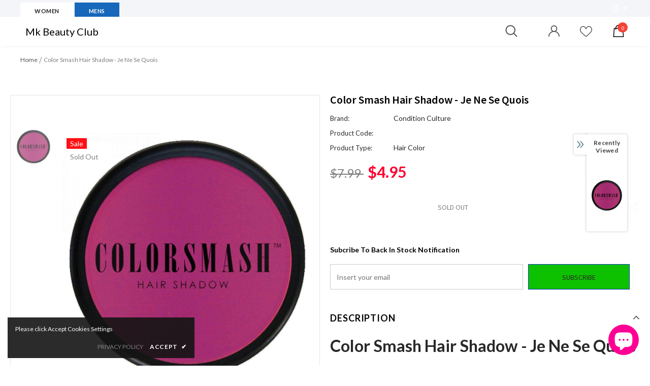

--- FILE ---
content_type: text/html; charset=utf-8
request_url: https://mkbeautyclub.com/products/condition-culture-color-smash-hair-color-temporary-4
body_size: 66105
content:
<!doctype html>
<!--[if lt IE 7]><html class="no-js lt-ie9 lt-ie8 lt-ie7" lang="en"> <![endif]-->
<!--[if IE 7]><html class="no-js lt-ie9 lt-ie8" lang="en"> <![endif]-->
<!--[if IE 8]><html class="no-js lt-ie9" lang="en"> <![endif]-->
<!--[if IE 9 ]><html class="ie9 no-js"> <![endif]-->
<!--[if (gt IE 9)|!(IE)]><!--> <html class="no-js"> <!--<![endif]-->
<script id="frase-script" data-hash="6eb65c597b4143eb93e9cd252b278fc8" src="https://app.frase.io/js/libraries/bot.js"></script>

<head>

  <!-- Basic page needs ================================================== -->
  <meta charset="utf-8">
  <meta http-equiv="X-UA-Compatible" content="IE=edge,chrome=1">
	
  <!-- Title and description ================================================== -->
  <title>
  Color Smash Hair Shadow - Je Ne Se Quois &ndash; Mk Beauty Club
  </title>

  
  <meta name="description" content="Color Smash Hair Shadow - Je Ne Se QuoisSmash it on. Seal with spray. Wash it out. COLORSMASH Hair Shadow is the premium brand of temporary hair shadow in the hair and beauty industry. Offered in a variety of vibrant colors, COLORSMASH temporary hair shadow is inspired by the popular hair chalking trend. It is the perf">
  

  <!-- Product meta ================================================== -->
  

  <meta property="og:url" content="https://mkbeautyclub.com/products/condition-culture-color-smash-hair-color-temporary-4">
  <meta property="og:site_name" content="Mk Beauty Club">
  <!-- /snippets/twitter-card.liquid -->





  <meta name="twitter:card" content="product">
  <meta name="twitter:title" content="Color Smash Hair Shadow - Je Ne Se Quois">
  <meta name="twitter:description" content="Color Smash Hair Shadow -  Je Ne Se QuoisSmash it on. Seal with spray. Wash it out.
COLORSMASH Hair Shadow is the premium brand of temporary hair shadow in the hair and beauty industry.
Offered in a variety of vibrant colors, COLORSMASH temporary hair shadow is inspired by the popular hair chalking trend. It is the perfect add-on for all occasions and easy to apply. Smash it on. Seal with spray. Wash it out.
Unlike some craft store soft pastel chalk brands, our formula is free of chemicals and safe for hair use.">
  <meta name="twitter:image" content="https://mkbeautyclub.com/cdn/shop/products/62801b27f66e1b2a9d60ee7430c6e083_medium.jpg?v=1598261813">
  <meta name="twitter:image:width" content="240">
  <meta name="twitter:image:height" content="240">
  <meta name="twitter:label1" content="Price">
  <meta name="twitter:data1" content="$4.95 USD">
  
  <meta name="twitter:label2" content="Brand">
  <meta name="twitter:data2" content="Condition Culture">
  



  <!-- Helpers ================================================== -->
  <link rel="canonical" href="https://mkbeautyclub.com/products/condition-culture-color-smash-hair-color-temporary-4">
  <link canonical-shop-url="https://mkbeautyclub.com/">
  <meta name="viewport" content="width=device-width, initial-scale=1, maximum-scale=1, user-scalable=0, minimal-ui">
  <link rel="preload" href="//mkbeautyclub.com/cdn/shop/t/61/assets/vendor.min.css?v=165367215043409683411639155281" as="style">
  <!-- <link rel="preload" href="//mkbeautyclub.com/cdn/shop/t/61/assets/theme-styles.css?v=80124621259105970311639155313" as="style">
  <link rel="preload" href="//mkbeautyclub.com/cdn/shop/t/61/assets/theme-styles-responsive.css?v=86110315978132969421639155313" as="style"> -->
  <link rel="preload" href="//mkbeautyclub.com/cdn/shop/t/61/assets/theme.min.css?v=43190576886573532391639155313" as="style">
  <link rel="preload" href="//mkbeautyclub.com/cdn/shop/t/61/assets/theme-settings.css?v=66924996464285309501679464869" as="style">
  <link rel="preload" href="//mkbeautyclub.com/cdn/shop/t/61/assets/header-05.css?v=5999237091016040141639155267" as="style">
  <link rel="preload" href="//mkbeautyclub.com/cdn/shop/t/61/assets/header-06.css?v=84349567405059168581639155267" as="style">
  <link rel="preload" href="//mkbeautyclub.com/cdn/shop/t/61/assets/footer-06.css?v=44150507389243462391639155259" as="style">
  <link rel="preload" href="//mkbeautyclub.com/cdn/shop/t/61/assets/footer-07.css?v=98128527296320222641639155260" as="style">
  <link rel="preload" href="//mkbeautyclub.com/cdn/shop/t/61/assets/product-skin.css?v=58471908767177355391639155278" as="style">
  <link rel="preload" href="//mkbeautyclub.com/cdn/shop/t/61/assets/layout_style_1170.css?v=17544384270222676041639155275" as="style">
  <link rel="preload" href="//mkbeautyclub.com/cdn/shop/t/61/assets/layout_style_fullwidth.css?v=1919010300111100461639155276" as="style">

  <!-- Favicon -->
  
  <link rel="shortcut icon" href="//mkbeautyclub.com/cdn/shop/files/Color_logo_-_no_background_5862a165-d0c2-4d07-8a51-6bbd4d8ed3ee_32x32.png?v=1613741674" type="image/png">
  
  
  <!-- Styles -->
  <style data-shopify>
    @import url('https://fonts.googleapis.com/css?family=Lato:300,300i,400,400i,500,500i,600,600i,700,700i,800,800i&display=swap');
			

          @import url('https://fonts.googleapis.com/css?family=Source+Sans+Pro:300,300i,400,400i,500,500i,600,600i,700,700i,800,800i&display=swap');
			
          
      
    :root {
      --font_size: 14px;
      --font_size_minus1: 13px;
      --font_size_minus2: 12px;
      --font_size_minus3: 11px;
      --font_size_minus4: 10px;
      --font_size_plus1: 15px;
      --font_size_plus2: 16px;
      --font_size_plus3: 17px;
      --font_size_plus4: 18px;
      --font_size_plus6: 20px;
      --font_size_plus7: 21px;
      --font_size_plus8: 22px;
      --font_size_plus9: 23px;
      --font_size_plus10: 24px;
      --font_size_plus12: 26px;
      --font_size_plus13: 27px;
      --font_size_plus14: 28px;
      --font_size_plus16: 30px;
      --font_size_plus18: 32px;
      --font_size_plus21: 35px;
      --font_size_plus22: 36px;
      --font_size_plus23: 37px;
      --font_size_plus24: 38px;
      --font_size_plus33: 47px;

	  --fonts_name: Lato;
	  --fonts_name_2: Source Sans Pro;

      /* Color */
      --body_bg: #ffffff;
      --body_color: #292929;
      --link_color: #3162ff;
      --link_color_hover: #ff08e5;

      /* Breadcrumb */
      --breadcrumb_color : #7c7c7c;
      --breadcrumb_text_transform : capitalize;

      /* Header and Title */
      --page_title_font_size: 24px;
      --page_title_font_size_minus4: 20px;
      --page_title_font_size_plus5: 29px;
      --page_title_color: #000000;
      --page_title_text_align : left;

      /* Product  */
      --product_text_transform : capitalize;
      --product_name_text_align : center;
      --color_title_pr: #505050;
      --color_title_pr_hover: #7828f5;
      --color_vendor : #626263;
      --sale_text : #ffffff;
      --bg_sale : #ff1014;
      --custom_label_text : #202020;
      --custom_label_bg : #ffffff;
      --bundle_label_text : #ffffff;
      --bundle_label_bg : #232323;
      --new_label_text : #000000;
      --new_label_bg : #ffffff;
      --new_label_border : #ffffff;
      --sold_out_text : #808080;
      --bg_sold_out : #ffffff;
      --color_price: #202020;
      --color_price_sale: #ff0030;
      --color_compare_price: #808080;
      --color_compare_product: #fff;
      
        --color_quick_view: #202020;
        --bg_quick_view: rgba(255, 255, 255, 0.4);
      
      --color_wishlist: #0e0e0e;
      --bg_wishlist: #f780f0;
      --bg_wishlist_active: #ffe5e5;


      /* Button 1 */
      --background_1: #f52c2c;
      --color_1 : #ffffff;
      --border_1 : #000000;

      /* Button 2 */
      --background_2: #0ec100;
      --color_2 : #292929;
      --border_2 : #0833bc;

      /* Button 3 */
      --background_3: #f780f0;
      --color_3 : #f8f8f8;
      --border_3 : #292929;


      /* Border Color */
      --border_widget_title : #e0e0e0;
      --border_color_1 : #ebebeb;
      --border_color_2: #e7e7e7;
      --border_page_title: #eaeaea;
      --border_input: #cbcbcb;
      --border_checkbox: #d0d0d0;
      --border_dropdown: #dadada;
      --border_bt_sidebar : #e6e6e6;
      --color_ipt: #3c3c3c;
      --color_icon_drop: #6b6b6b;

      
      --color_slick_arrow: #000000;
      --color_border_slick_arrow: #ffffff;
      --color_bg_slick_arrow: #ffffff;
      

      /*color Mobile*/

      --color_menu_mb: #000000;
      --color_menu_level3: #000000;

      /* Mixin ================= */
      
          --padding_btn: 14px 15px 12px !important;
          --padding_btn_bundle: 14px 15px 12px;
          --padding_btn_qv_add_to_cart: 14px 15px 12px;
          --font_size_btn: var(--font_size);
          --letter_spacing_btn: 0;
      

      
      
          --color-price-box: var(--body_color);
      

      --color_review: #000000;
      --color_review_empty: #cccccc;

      --border-product-image: #e6e6e6;

      
      --border-radius-17: 0;
      --border-radius-50: 0;
      
    }
</style>
  <link href="//mkbeautyclub.com/cdn/shop/t/61/assets/vendor.min.css?v=165367215043409683411639155281" rel="stylesheet" type="text/css" media="all" />
<!-- <link href="//mkbeautyclub.com/cdn/shop/t/61/assets/theme-styles.css?v=80124621259105970311639155313" rel="stylesheet" type="text/css" media="all" />
<link href="//mkbeautyclub.com/cdn/shop/t/61/assets/theme-styles-responsive.css?v=86110315978132969421639155313" rel="stylesheet" type="text/css" media="all" /> -->
<link href="//mkbeautyclub.com/cdn/shop/t/61/assets/theme.min.css?v=43190576886573532391639155313" rel="stylesheet" type="text/css" media="all" />
<link href="//mkbeautyclub.com/cdn/shop/t/61/assets/theme-settings.css?v=66924996464285309501679464869" rel="stylesheet" type="text/css" media="all" />







	<link href="//mkbeautyclub.com/cdn/shop/t/61/assets/header-06.css?v=84349567405059168581639155267" rel="stylesheet" type="text/css" media="all" />





	<link href="//mkbeautyclub.com/cdn/shop/t/61/assets/footer-07.css?v=98128527296320222641639155260" rel="stylesheet" type="text/css" media="all" />





	<link href="//mkbeautyclub.com/cdn/shop/t/61/assets/layout_style_fullwidth.css?v=1919010300111100461639155276" rel="stylesheet" type="text/css" media="all" />

  
   <!-- Scripts -->
  <script src="//mkbeautyclub.com/cdn/shop/t/61/assets/jquery.min.js?v=56888366816115934351639155274" type="text/javascript"></script>
<script src="//mkbeautyclub.com/cdn/shop/t/61/assets/jquery-cookie.min.js?v=72365755745404048181639155272" type="text/javascript"></script>
<script src="//mkbeautyclub.com/cdn/shop/t/61/assets/lazysizes.min.js?v=84414966064882348651639155276" type="text/javascript"></script>

<script>
  	window.lazySizesConfig = window.lazySizesConfig || {};
    lazySizesConfig.loadMode = 1;
    window.lazySizesConfig.init = false;
    lazySizes.init();
  
    window.ajax_cart = "upsell";
    window.money_format = "${{amount}}";//"${{amount}} USD";
    window.shop_currency = "USD";
    window.show_multiple_currencies = false;
    window.use_color_swatch = true;
    window.color_swatch_style = "variant";
    window.enable_sidebar_multiple_choice = true;
    window.file_url = "//mkbeautyclub.com/cdn/shop/files/?v=7215";
    window.asset_url = "";
    window.router = "";
    window.swatch_recently = "color, couleur";
    window.layout_style = "layout_style_fullwidth";
    window.product_style = "default";
    
    window.inventory_text = {
        in_stock: "In stock",
        many_in_stock: "Many in stock",
        out_of_stock: "Out of stock",
        add_to_cart: "Add to cart",
        add_all_to_cart: "Add all to Cart",
        sold_out: "Sold Out",
        select_options : "Select options",
        unavailable: "Sold Out",
        view_all_collection: "View All",
        no_more_product: "No more product",
        show_options: "Show Variants",
        hide_options: "Hide Variants",
        adding : "Adding",
        thank_you : "Thank You",
        add_more : "Add More",
        cart_feedback : "Added",
        add_wishlist : "Add to Wish List",
        remove_wishlist : "Remove Wish List",
        add_wishlist_1 : "Add to wishlist",
        remove_wishlist_1 : "Remove wishlist",
        previous: "Prev",
        next: "Next",
      	pre_order : "Pre Order",
        hotStock: "Hurry up! only [inventory] left",
        view_more: "View All",
        view_less : "View Less",
        days : "Days",
        hours : "Hours",
        mins : "Mins",
        secs : "Secs",

        customlabel: "Custom Label",
        newlabel: "New",
        salelabel: "Sale",
        soldoutlabel: "Sold Out",
        bundlelabel: "Bundle",

        message_compare : "You must select at least two products to compare!",
        message_iscart : "is added to your shopping cart.",

        add_compare : "Add to compare",
        remove_compare : "Remove compare",
        remove: "Remove",
        warning_quantity: "Maximum quantity",
    };
    window.multi_lang = false;
    window.infinity_scroll_feature = true;
    window.newsletter_popup = false;
    window.hidden_newsletter = false;
    window.option_ptoduct1 = "size";
    window.option_ptoduct2 = "color";
    window.option_ptoduct3 = "option 3"

    /* Free Shipping Message */
    window.free_shipping_color1 = "#f44336";  
    window.free_shipping_color2 = "#ff9800";
    window.free_shipping_color3 = "#69c69c";
    window.free_shipping_price = 800;
    window.free_shipping_text = {
        free_shipping_message_1: "You qualify for free shipping!",
        free_shipping_message_2:"Only",
        free_shipping_message_3: "away from",
        free_shipping_message_4: "free shipping",
        free_shipping_1: "Free",
        free_shipping_2: "TBD",
    }

</script>

  <!-- Header hook for plugins ================================ -->
  <script>window.performance && window.performance.mark && window.performance.mark('shopify.content_for_header.start');</script><meta name="google-site-verification" content="ZnUoBtbeg0ePw_u6GvjQab-7Y4j9dnYH22Jheyz7xcU">
<meta name="facebook-domain-verification" content="7mmju9rrs6mftg8xs9w6y2w9b6mhze">
<meta name="facebook-domain-verification" content="9ah40lbixef24bsekr03cil0fa8b47">
<meta name="google-site-verification" content="s7O9hI_Bz4dfGl2p4mH6IBWWWp4kprk3nCkBcysScyU">
<meta id="shopify-digital-wallet" name="shopify-digital-wallet" content="/26411040/digital_wallets/dialog">
<meta name="shopify-checkout-api-token" content="8c84caf2ad1e55cef96cf15a519556a4">
<link rel="alternate" hreflang="x-default" href="https://mkbeautyclub.com/products/condition-culture-color-smash-hair-color-temporary-4">
<link rel="alternate" hreflang="en" href="https://mkbeautyclub.com/products/condition-culture-color-smash-hair-color-temporary-4">
<link rel="alternate" hreflang="en-CA" href="https://mkbeautyclub.com/en-ca/products/condition-culture-color-smash-hair-color-temporary-4">
<link rel="alternate" type="application/json+oembed" href="https://mkbeautyclub.com/products/condition-culture-color-smash-hair-color-temporary-4.oembed">
<script async="async" src="/checkouts/internal/preloads.js?locale=en-US"></script>
<link rel="preconnect" href="https://shop.app" crossorigin="anonymous">
<script async="async" src="https://shop.app/checkouts/internal/preloads.js?locale=en-US&shop_id=26411040" crossorigin="anonymous"></script>
<script id="apple-pay-shop-capabilities" type="application/json">{"shopId":26411040,"countryCode":"US","currencyCode":"USD","merchantCapabilities":["supports3DS"],"merchantId":"gid:\/\/shopify\/Shop\/26411040","merchantName":"Mk Beauty Club","requiredBillingContactFields":["postalAddress","email","phone"],"requiredShippingContactFields":["postalAddress","email","phone"],"shippingType":"shipping","supportedNetworks":["visa","masterCard","discover","elo","jcb"],"total":{"type":"pending","label":"Mk Beauty Club","amount":"1.00"},"shopifyPaymentsEnabled":true,"supportsSubscriptions":true}</script>
<script id="shopify-features" type="application/json">{"accessToken":"8c84caf2ad1e55cef96cf15a519556a4","betas":["rich-media-storefront-analytics"],"domain":"mkbeautyclub.com","predictiveSearch":true,"shopId":26411040,"locale":"en"}</script>
<script>var Shopify = Shopify || {};
Shopify.shop = "mkstore2109.myshopify.com";
Shopify.locale = "en";
Shopify.currency = {"active":"USD","rate":"1.0"};
Shopify.country = "US";
Shopify.theme = {"name":"Ella-4.2.0 (updated Marcus 03\/01\/2022)","id":120696897605,"schema_name":"Ella","schema_version":"4.0.0","theme_store_id":null,"role":"main"};
Shopify.theme.handle = "null";
Shopify.theme.style = {"id":null,"handle":null};
Shopify.cdnHost = "mkbeautyclub.com/cdn";
Shopify.routes = Shopify.routes || {};
Shopify.routes.root = "/";</script>
<script type="module">!function(o){(o.Shopify=o.Shopify||{}).modules=!0}(window);</script>
<script>!function(o){function n(){var o=[];function n(){o.push(Array.prototype.slice.apply(arguments))}return n.q=o,n}var t=o.Shopify=o.Shopify||{};t.loadFeatures=n(),t.autoloadFeatures=n()}(window);</script>
<script>
  window.ShopifyPay = window.ShopifyPay || {};
  window.ShopifyPay.apiHost = "shop.app\/pay";
  window.ShopifyPay.redirectState = null;
</script>
<script id="shop-js-analytics" type="application/json">{"pageType":"product"}</script>
<script defer="defer" async type="module" src="//mkbeautyclub.com/cdn/shopifycloud/shop-js/modules/v2/client.init-shop-cart-sync_C5BV16lS.en.esm.js"></script>
<script defer="defer" async type="module" src="//mkbeautyclub.com/cdn/shopifycloud/shop-js/modules/v2/chunk.common_CygWptCX.esm.js"></script>
<script type="module">
  await import("//mkbeautyclub.com/cdn/shopifycloud/shop-js/modules/v2/client.init-shop-cart-sync_C5BV16lS.en.esm.js");
await import("//mkbeautyclub.com/cdn/shopifycloud/shop-js/modules/v2/chunk.common_CygWptCX.esm.js");

  window.Shopify.SignInWithShop?.initShopCartSync?.({"fedCMEnabled":true,"windoidEnabled":true});

</script>
<script>
  window.Shopify = window.Shopify || {};
  if (!window.Shopify.featureAssets) window.Shopify.featureAssets = {};
  window.Shopify.featureAssets['shop-js'] = {"shop-cart-sync":["modules/v2/client.shop-cart-sync_ZFArdW7E.en.esm.js","modules/v2/chunk.common_CygWptCX.esm.js"],"init-fed-cm":["modules/v2/client.init-fed-cm_CmiC4vf6.en.esm.js","modules/v2/chunk.common_CygWptCX.esm.js"],"shop-button":["modules/v2/client.shop-button_tlx5R9nI.en.esm.js","modules/v2/chunk.common_CygWptCX.esm.js"],"shop-cash-offers":["modules/v2/client.shop-cash-offers_DOA2yAJr.en.esm.js","modules/v2/chunk.common_CygWptCX.esm.js","modules/v2/chunk.modal_D71HUcav.esm.js"],"init-windoid":["modules/v2/client.init-windoid_sURxWdc1.en.esm.js","modules/v2/chunk.common_CygWptCX.esm.js"],"shop-toast-manager":["modules/v2/client.shop-toast-manager_ClPi3nE9.en.esm.js","modules/v2/chunk.common_CygWptCX.esm.js"],"init-shop-email-lookup-coordinator":["modules/v2/client.init-shop-email-lookup-coordinator_B8hsDcYM.en.esm.js","modules/v2/chunk.common_CygWptCX.esm.js"],"init-shop-cart-sync":["modules/v2/client.init-shop-cart-sync_C5BV16lS.en.esm.js","modules/v2/chunk.common_CygWptCX.esm.js"],"avatar":["modules/v2/client.avatar_BTnouDA3.en.esm.js"],"pay-button":["modules/v2/client.pay-button_FdsNuTd3.en.esm.js","modules/v2/chunk.common_CygWptCX.esm.js"],"init-customer-accounts":["modules/v2/client.init-customer-accounts_DxDtT_ad.en.esm.js","modules/v2/client.shop-login-button_C5VAVYt1.en.esm.js","modules/v2/chunk.common_CygWptCX.esm.js","modules/v2/chunk.modal_D71HUcav.esm.js"],"init-shop-for-new-customer-accounts":["modules/v2/client.init-shop-for-new-customer-accounts_ChsxoAhi.en.esm.js","modules/v2/client.shop-login-button_C5VAVYt1.en.esm.js","modules/v2/chunk.common_CygWptCX.esm.js","modules/v2/chunk.modal_D71HUcav.esm.js"],"shop-login-button":["modules/v2/client.shop-login-button_C5VAVYt1.en.esm.js","modules/v2/chunk.common_CygWptCX.esm.js","modules/v2/chunk.modal_D71HUcav.esm.js"],"init-customer-accounts-sign-up":["modules/v2/client.init-customer-accounts-sign-up_CPSyQ0Tj.en.esm.js","modules/v2/client.shop-login-button_C5VAVYt1.en.esm.js","modules/v2/chunk.common_CygWptCX.esm.js","modules/v2/chunk.modal_D71HUcav.esm.js"],"shop-follow-button":["modules/v2/client.shop-follow-button_Cva4Ekp9.en.esm.js","modules/v2/chunk.common_CygWptCX.esm.js","modules/v2/chunk.modal_D71HUcav.esm.js"],"checkout-modal":["modules/v2/client.checkout-modal_BPM8l0SH.en.esm.js","modules/v2/chunk.common_CygWptCX.esm.js","modules/v2/chunk.modal_D71HUcav.esm.js"],"lead-capture":["modules/v2/client.lead-capture_Bi8yE_yS.en.esm.js","modules/v2/chunk.common_CygWptCX.esm.js","modules/v2/chunk.modal_D71HUcav.esm.js"],"shop-login":["modules/v2/client.shop-login_D6lNrXab.en.esm.js","modules/v2/chunk.common_CygWptCX.esm.js","modules/v2/chunk.modal_D71HUcav.esm.js"],"payment-terms":["modules/v2/client.payment-terms_CZxnsJam.en.esm.js","modules/v2/chunk.common_CygWptCX.esm.js","modules/v2/chunk.modal_D71HUcav.esm.js"]};
</script>
<script>(function() {
  var isLoaded = false;
  function asyncLoad() {
    if (isLoaded) return;
    isLoaded = true;
    var urls = ["\/\/cdn.shopify.com\/proxy\/bbdc53696129e794e7b77eec5c822be125bfe74e7115d4d4ed6ab3586c9f9ca8\/shop.vbout.com\/shopify\/track.js?domain=VBT-32245-7879\u0026track=product,category,search,page\u0026v=1.0\u0026shop=mkstore2109.myshopify.com\u0026sp-cache-control=cHVibGljLCBtYXgtYWdlPTkwMA","\/\/searchserverapi1.com\/widgets\/shopify\/init.js?a=2v5T3V1c1L\u0026shop=mkstore2109.myshopify.com"];
    for (var i = 0; i < urls.length; i++) {
      var s = document.createElement('script');
      s.type = 'text/javascript';
      s.async = true;
      s.src = urls[i];
      var x = document.getElementsByTagName('script')[0];
      x.parentNode.insertBefore(s, x);
    }
  };
  if(window.attachEvent) {
    window.attachEvent('onload', asyncLoad);
  } else {
    window.addEventListener('load', asyncLoad, false);
  }
})();</script>
<script id="__st">var __st={"a":26411040,"offset":-28800,"reqid":"ca34b9bf-3efc-4466-8cd6-498baaf2c956-1768807257","pageurl":"mkbeautyclub.com\/products\/condition-culture-color-smash-hair-color-temporary-4","u":"073866f0d558","p":"product","rtyp":"product","rid":638295932971};</script>
<script>window.ShopifyPaypalV4VisibilityTracking = true;</script>
<script id="captcha-bootstrap">!function(){'use strict';const t='contact',e='account',n='new_comment',o=[[t,t],['blogs',n],['comments',n],[t,'customer']],c=[[e,'customer_login'],[e,'guest_login'],[e,'recover_customer_password'],[e,'create_customer']],r=t=>t.map((([t,e])=>`form[action*='/${t}']:not([data-nocaptcha='true']) input[name='form_type'][value='${e}']`)).join(','),a=t=>()=>t?[...document.querySelectorAll(t)].map((t=>t.form)):[];function s(){const t=[...o],e=r(t);return a(e)}const i='password',u='form_key',d=['recaptcha-v3-token','g-recaptcha-response','h-captcha-response',i],f=()=>{try{return window.sessionStorage}catch{return}},m='__shopify_v',_=t=>t.elements[u];function p(t,e,n=!1){try{const o=window.sessionStorage,c=JSON.parse(o.getItem(e)),{data:r}=function(t){const{data:e,action:n}=t;return t[m]||n?{data:e,action:n}:{data:t,action:n}}(c);for(const[e,n]of Object.entries(r))t.elements[e]&&(t.elements[e].value=n);n&&o.removeItem(e)}catch(o){console.error('form repopulation failed',{error:o})}}const l='form_type',E='cptcha';function T(t){t.dataset[E]=!0}const w=window,h=w.document,L='Shopify',v='ce_forms',y='captcha';let A=!1;((t,e)=>{const n=(g='f06e6c50-85a8-45c8-87d0-21a2b65856fe',I='https://cdn.shopify.com/shopifycloud/storefront-forms-hcaptcha/ce_storefront_forms_captcha_hcaptcha.v1.5.2.iife.js',D={infoText:'Protected by hCaptcha',privacyText:'Privacy',termsText:'Terms'},(t,e,n)=>{const o=w[L][v],c=o.bindForm;if(c)return c(t,g,e,D).then(n);var r;o.q.push([[t,g,e,D],n]),r=I,A||(h.body.append(Object.assign(h.createElement('script'),{id:'captcha-provider',async:!0,src:r})),A=!0)});var g,I,D;w[L]=w[L]||{},w[L][v]=w[L][v]||{},w[L][v].q=[],w[L][y]=w[L][y]||{},w[L][y].protect=function(t,e){n(t,void 0,e),T(t)},Object.freeze(w[L][y]),function(t,e,n,w,h,L){const[v,y,A,g]=function(t,e,n){const i=e?o:[],u=t?c:[],d=[...i,...u],f=r(d),m=r(i),_=r(d.filter((([t,e])=>n.includes(e))));return[a(f),a(m),a(_),s()]}(w,h,L),I=t=>{const e=t.target;return e instanceof HTMLFormElement?e:e&&e.form},D=t=>v().includes(t);t.addEventListener('submit',(t=>{const e=I(t);if(!e)return;const n=D(e)&&!e.dataset.hcaptchaBound&&!e.dataset.recaptchaBound,o=_(e),c=g().includes(e)&&(!o||!o.value);(n||c)&&t.preventDefault(),c&&!n&&(function(t){try{if(!f())return;!function(t){const e=f();if(!e)return;const n=_(t);if(!n)return;const o=n.value;o&&e.removeItem(o)}(t);const e=Array.from(Array(32),(()=>Math.random().toString(36)[2])).join('');!function(t,e){_(t)||t.append(Object.assign(document.createElement('input'),{type:'hidden',name:u})),t.elements[u].value=e}(t,e),function(t,e){const n=f();if(!n)return;const o=[...t.querySelectorAll(`input[type='${i}']`)].map((({name:t})=>t)),c=[...d,...o],r={};for(const[a,s]of new FormData(t).entries())c.includes(a)||(r[a]=s);n.setItem(e,JSON.stringify({[m]:1,action:t.action,data:r}))}(t,e)}catch(e){console.error('failed to persist form',e)}}(e),e.submit())}));const S=(t,e)=>{t&&!t.dataset[E]&&(n(t,e.some((e=>e===t))),T(t))};for(const o of['focusin','change'])t.addEventListener(o,(t=>{const e=I(t);D(e)&&S(e,y())}));const B=e.get('form_key'),M=e.get(l),P=B&&M;t.addEventListener('DOMContentLoaded',(()=>{const t=y();if(P)for(const e of t)e.elements[l].value===M&&p(e,B);[...new Set([...A(),...v().filter((t=>'true'===t.dataset.shopifyCaptcha))])].forEach((e=>S(e,t)))}))}(h,new URLSearchParams(w.location.search),n,t,e,['guest_login'])})(!0,!0)}();</script>
<script integrity="sha256-4kQ18oKyAcykRKYeNunJcIwy7WH5gtpwJnB7kiuLZ1E=" data-source-attribution="shopify.loadfeatures" defer="defer" src="//mkbeautyclub.com/cdn/shopifycloud/storefront/assets/storefront/load_feature-a0a9edcb.js" crossorigin="anonymous"></script>
<script crossorigin="anonymous" defer="defer" src="//mkbeautyclub.com/cdn/shopifycloud/storefront/assets/shopify_pay/storefront-65b4c6d7.js?v=20250812"></script>
<script data-source-attribution="shopify.dynamic_checkout.dynamic.init">var Shopify=Shopify||{};Shopify.PaymentButton=Shopify.PaymentButton||{isStorefrontPortableWallets:!0,init:function(){window.Shopify.PaymentButton.init=function(){};var t=document.createElement("script");t.src="https://mkbeautyclub.com/cdn/shopifycloud/portable-wallets/latest/portable-wallets.en.js",t.type="module",document.head.appendChild(t)}};
</script>
<script data-source-attribution="shopify.dynamic_checkout.buyer_consent">
  function portableWalletsHideBuyerConsent(e){var t=document.getElementById("shopify-buyer-consent"),n=document.getElementById("shopify-subscription-policy-button");t&&n&&(t.classList.add("hidden"),t.setAttribute("aria-hidden","true"),n.removeEventListener("click",e))}function portableWalletsShowBuyerConsent(e){var t=document.getElementById("shopify-buyer-consent"),n=document.getElementById("shopify-subscription-policy-button");t&&n&&(t.classList.remove("hidden"),t.removeAttribute("aria-hidden"),n.addEventListener("click",e))}window.Shopify?.PaymentButton&&(window.Shopify.PaymentButton.hideBuyerConsent=portableWalletsHideBuyerConsent,window.Shopify.PaymentButton.showBuyerConsent=portableWalletsShowBuyerConsent);
</script>
<script data-source-attribution="shopify.dynamic_checkout.cart.bootstrap">document.addEventListener("DOMContentLoaded",(function(){function t(){return document.querySelector("shopify-accelerated-checkout-cart, shopify-accelerated-checkout")}if(t())Shopify.PaymentButton.init();else{new MutationObserver((function(e,n){t()&&(Shopify.PaymentButton.init(),n.disconnect())})).observe(document.body,{childList:!0,subtree:!0})}}));
</script>
<link id="shopify-accelerated-checkout-styles" rel="stylesheet" media="screen" href="https://mkbeautyclub.com/cdn/shopifycloud/portable-wallets/latest/accelerated-checkout-backwards-compat.css" crossorigin="anonymous">
<style id="shopify-accelerated-checkout-cart">
        #shopify-buyer-consent {
  margin-top: 1em;
  display: inline-block;
  width: 100%;
}

#shopify-buyer-consent.hidden {
  display: none;
}

#shopify-subscription-policy-button {
  background: none;
  border: none;
  padding: 0;
  text-decoration: underline;
  font-size: inherit;
  cursor: pointer;
}

#shopify-subscription-policy-button::before {
  box-shadow: none;
}

      </style>

<script>window.performance && window.performance.mark && window.performance.mark('shopify.content_for_header.end');</script>

  <!--[if lt IE 9]>
  <script src="//html5shiv.googlecode.com/svn/trunk/html5.js" type="text/javascript"></script>
  <![endif]-->

  
  
  

  <script>

    Shopify.productOptionsMap = {};
    Shopify.quickViewOptionsMap = {};

    Shopify.updateOptionsInSelector = function(selectorIndex, wrapperSlt) {
        Shopify.optionsMap = wrapperSlt === '.product' ? Shopify.productOptionsMap : Shopify.quickViewOptionsMap;

        switch (selectorIndex) {
            case 0:
                var key = 'root';
                var selector = $(wrapperSlt + ' .single-option-selector:eq(0)');
                break;
            case 1:
                var key = $(wrapperSlt + ' .single-option-selector:eq(0)').val();
                var selector = $(wrapperSlt + ' .single-option-selector:eq(1)');
                break;
            case 2:
                var key = $(wrapperSlt + ' .single-option-selector:eq(0)').val();
                key += ' / ' + $(wrapperSlt + ' .single-option-selector:eq(1)').val();
                var selector = $(wrapperSlt + ' .single-option-selector:eq(2)');
        }

        var initialValue = selector.val();
        selector.empty();

        var availableOptions = Shopify.optionsMap[key];

        if (availableOptions && availableOptions.length) {
            for (var i = 0; i < availableOptions.length; i++) {
                var option = availableOptions[i].replace('-sold-out','');
                var newOption = $('<option></option>').val(option).html(option);

                selector.append(newOption);
            }

            $(wrapperSlt + ' .swatch[data-option-index="' + selectorIndex + '"] .swatch-element').each(function() {
                // debugger;
                if ($.inArray($(this).attr('data-value'), availableOptions) !== -1) {
                    $(this).addClass('available').removeClass('soldout').find(':radio').prop('disabled',false).prop('checked',true);
                }
                else {
                    if ($.inArray($(this).attr('data-value') + '-sold-out', availableOptions) !== -1) {
                        $(this).addClass('available').addClass('soldout').find(':radio').prop('disabled',false).prop('checked',true);
                    } else {
                        $(this).removeClass('available').addClass('soldout').find(':radio').prop('disabled',true).prop('checked',false);
                    }
                    
                }
            });

            if ($.inArray(initialValue, availableOptions) !== -1) {
                selector.val(initialValue);
            }

            selector.trigger('change');
        };
    };

    Shopify.linkOptionSelectors = function(product, wrapperSlt, check) {
        // Building our mapping object.
        Shopify.optionsMap = wrapperSlt === '.product' ? Shopify.productOptionsMap : Shopify.quickViewOptionsMap;
        var arr_1= [],
            arr_2= [],
            arr_3= [];
        for (var i = 0; i < product.variants.length; i++) {
            var variant = product.variants[i];

            if (variant) {
                if (window.use_color_swatch) {
                    if (variant.available) {
                        // Gathering values for the 1st drop-down.
                        Shopify.optionsMap['root'] = Shopify.optionsMap['root'] || [];

                        if ($.inArray(variant.option1 + '-sold-out', Shopify.optionsMap['root']) !== -1) {
                            Shopify.optionsMap['root'].pop();
                        } 

                        arr_1.push(variant.option1);
                        arr_1 = $.unique(arr_1);

                        Shopify.optionsMap['root'].push(variant.option1);

                        Shopify.optionsMap['root'] = Shopify.uniq(Shopify.optionsMap['root']);

                        // Gathering values for the 2nd drop-down.
                        if (product.options.length > 1) {
                        var key = variant.option1;
                            Shopify.optionsMap[key] = Shopify.optionsMap[key] || [];
                            // if ($.inArray(variant.option2 + '-sold-out', Shopify.optionsMap[key]) !== -1) {
                            //     Shopify.optionsMap[key].pop();
                            // } 
                            Shopify.optionsMap[key].push(variant.option2);
                            if ($.inArray(variant.option2, arr_2) === -1) {
                                arr_2.push(variant.option2);
                                arr_2 = $.unique(arr_2);
                            }
                            Shopify.optionsMap[key] = Shopify.uniq(Shopify.optionsMap[key]);
                        }

                        // Gathering values for the 3rd drop-down.
                        if (product.options.length === 3) {
                            var key = variant.option1 + ' / ' + variant.option2;
                            Shopify.optionsMap[key] = Shopify.optionsMap[key] || [];
                            Shopify.optionsMap[key].push(variant.option3);

                            if ($.inArray(variant.option3, arr_3) === -1) {
                                arr_3.push(variant.option3);
                                arr_3 = $.unique(arr_3);
                            }
                            
                            Shopify.optionsMap[key] = Shopify.uniq(Shopify.optionsMap[key]);
                        }
                    } else {
                        // Gathering values for the 1st drop-down.
                        Shopify.optionsMap['root'] = Shopify.optionsMap['root'] || [];
                        if ($.inArray(variant.option1, arr_1) === -1) {
                            Shopify.optionsMap['root'].push(variant.option1 + '-sold-out');
                        }
                        
                        Shopify.optionsMap['root'] = Shopify.uniq(Shopify.optionsMap['root']);

                        // Gathering values for the 2nd drop-down.
                        if (product.options.length > 1) {
                            var key = variant.option1;
                            Shopify.optionsMap[key] = Shopify.optionsMap[key] || [];
                            // Shopify.optionsMap[key].push(variant.option2);

                            // if ($.inArray(variant.option2, arr_2) === -1) {
                                Shopify.optionsMap[key].push(variant.option2 + '-sold-out');
                            // }
                            
                            Shopify.optionsMap[key] = Shopify.uniq(Shopify.optionsMap[key]);
                        }

                        // Gathering values for the 3rd drop-down.
                        if (product.options.length === 3) {
                            var key = variant.option1 + ' / ' + variant.option2;
                            Shopify.optionsMap[key] = Shopify.optionsMap[key] || [];
//                             if ($.inArray(variant.option3, arr_3) === -1) {
                                Shopify.optionsMap[key].push(variant.option3 + '-sold-out');
//                             }
                            Shopify.optionsMap[key] = Shopify.uniq(Shopify.optionsMap[key]);
                        }

                    }
                } else {
                    // Gathering values for the 1st drop-down.
                    if (check) {
                        if (variant.available) {
                            Shopify.optionsMap['root'] = Shopify.optionsMap['root'] || [];
                            Shopify.optionsMap['root'].push(variant.option1);
                            Shopify.optionsMap['root'] = Shopify.uniq(Shopify.optionsMap['root']);

                            // Gathering values for the 2nd drop-down.
                            if (product.options.length > 1) {
                            var key = variant.option1;
                                Shopify.optionsMap[key] = Shopify.optionsMap[key] || [];
                                Shopify.optionsMap[key].push(variant.option2);
                                Shopify.optionsMap[key] = Shopify.uniq(Shopify.optionsMap[key]);
                            }

                            // Gathering values for the 3rd drop-down.
                            if (product.options.length === 3) {
                                var key = variant.option1 + ' / ' + variant.option2;
                                Shopify.optionsMap[key] = Shopify.optionsMap[key] || [];
                                Shopify.optionsMap[key].push(variant.option3);
                                Shopify.optionsMap[key] = Shopify.uniq(Shopify.optionsMap[key]);
                            }
                        }
                    } else {
                        Shopify.optionsMap['root'] = Shopify.optionsMap['root'] || [];

                        Shopify.optionsMap['root'].push(variant.option1);
                        Shopify.optionsMap['root'] = Shopify.uniq(Shopify.optionsMap['root']);

                        // Gathering values for the 2nd drop-down.
                        if (product.options.length > 1) {
                        var key = variant.option1;
                            Shopify.optionsMap[key] = Shopify.optionsMap[key] || [];
                            Shopify.optionsMap[key].push(variant.option2);
                            Shopify.optionsMap[key] = Shopify.uniq(Shopify.optionsMap[key]);
                        }

                        // Gathering values for the 3rd drop-down.
                        if (product.options.length === 3) {
                            var key = variant.option1 + ' / ' + variant.option2;
                            Shopify.optionsMap[key] = Shopify.optionsMap[key] || [];
                            Shopify.optionsMap[key].push(variant.option3);
                            Shopify.optionsMap[key] = Shopify.uniq(Shopify.optionsMap[key]);
                        }
                    }
                    
                }
            }
        };

        // Update options right away.
        Shopify.updateOptionsInSelector(0, wrapperSlt);

        if (product.options.length > 1) Shopify.updateOptionsInSelector(1, wrapperSlt);
        if (product.options.length === 3) Shopify.updateOptionsInSelector(2, wrapperSlt);

        // When there is an update in the first dropdown.
        $(wrapperSlt + " .single-option-selector:eq(0)").change(function() {
            Shopify.updateOptionsInSelector(1, wrapperSlt);
            if (product.options.length === 3) Shopify.updateOptionsInSelector(2, wrapperSlt);
            return true;
        });

        // When there is an update in the second dropdown.
        $(wrapperSlt + " .single-option-selector:eq(1)").change(function() {
            if (product.options.length === 3) Shopify.updateOptionsInSelector(2, wrapperSlt);
            return true;
        });
    };
</script>
  
  <script nomodule src="https://unpkg.com/@google/model-viewer/dist/model-viewer-legacy.js"></script>
  

<!-- BEGIN app block: shopify://apps/klaviyo-email-marketing-sms/blocks/klaviyo-onsite-embed/2632fe16-c075-4321-a88b-50b567f42507 -->












  <script async src="https://static.klaviyo.com/onsite/js/XvT2Su/klaviyo.js?company_id=XvT2Su"></script>
  <script>!function(){if(!window.klaviyo){window._klOnsite=window._klOnsite||[];try{window.klaviyo=new Proxy({},{get:function(n,i){return"push"===i?function(){var n;(n=window._klOnsite).push.apply(n,arguments)}:function(){for(var n=arguments.length,o=new Array(n),w=0;w<n;w++)o[w]=arguments[w];var t="function"==typeof o[o.length-1]?o.pop():void 0,e=new Promise((function(n){window._klOnsite.push([i].concat(o,[function(i){t&&t(i),n(i)}]))}));return e}}})}catch(n){window.klaviyo=window.klaviyo||[],window.klaviyo.push=function(){var n;(n=window._klOnsite).push.apply(n,arguments)}}}}();</script>

  
    <script id="viewed_product">
      if (item == null) {
        var _learnq = _learnq || [];

        var MetafieldReviews = null
        var MetafieldYotpoRating = null
        var MetafieldYotpoCount = null
        var MetafieldLooxRating = null
        var MetafieldLooxCount = null
        var okendoProduct = null
        var okendoProductReviewCount = null
        var okendoProductReviewAverageValue = null
        try {
          // The following fields are used for Customer Hub recently viewed in order to add reviews.
          // This information is not part of __kla_viewed. Instead, it is part of __kla_viewed_reviewed_items
          MetafieldReviews = {};
          MetafieldYotpoRating = null
          MetafieldYotpoCount = null
          MetafieldLooxRating = null
          MetafieldLooxCount = null

          okendoProduct = null
          // If the okendo metafield is not legacy, it will error, which then requires the new json formatted data
          if (okendoProduct && 'error' in okendoProduct) {
            okendoProduct = null
          }
          okendoProductReviewCount = okendoProduct ? okendoProduct.reviewCount : null
          okendoProductReviewAverageValue = okendoProduct ? okendoProduct.reviewAverageValue : null
        } catch (error) {
          console.error('Error in Klaviyo onsite reviews tracking:', error);
        }

        var item = {
          Name: "Color Smash Hair Shadow - Je Ne Se Quois",
          ProductID: 638295932971,
          Categories: ["Condition Culture","Hair Dye","Main_Hair Collection"],
          ImageURL: "https://mkbeautyclub.com/cdn/shop/products/62801b27f66e1b2a9d60ee7430c6e083_grande.jpg?v=1598261813",
          URL: "https://mkbeautyclub.com/products/condition-culture-color-smash-hair-color-temporary-4",
          Brand: "Condition Culture",
          Price: "$4.95",
          Value: "4.95",
          CompareAtPrice: "$7.99"
        };
        _learnq.push(['track', 'Viewed Product', item]);
        _learnq.push(['trackViewedItem', {
          Title: item.Name,
          ItemId: item.ProductID,
          Categories: item.Categories,
          ImageUrl: item.ImageURL,
          Url: item.URL,
          Metadata: {
            Brand: item.Brand,
            Price: item.Price,
            Value: item.Value,
            CompareAtPrice: item.CompareAtPrice
          },
          metafields:{
            reviews: MetafieldReviews,
            yotpo:{
              rating: MetafieldYotpoRating,
              count: MetafieldYotpoCount,
            },
            loox:{
              rating: MetafieldLooxRating,
              count: MetafieldLooxCount,
            },
            okendo: {
              rating: okendoProductReviewAverageValue,
              count: okendoProductReviewCount,
            }
          }
        }]);
      }
    </script>
  




  <script>
    window.klaviyoReviewsProductDesignMode = false
  </script>







<!-- END app block --><!-- BEGIN app block: shopify://apps/searchanise-search-filter/blocks/app-embed/d8f24ada-02b1-458a-bbeb-5bf16d5c921e -->
<!-- END app block --><!-- BEGIN app block: shopify://apps/judge-me-reviews/blocks/judgeme_core/61ccd3b1-a9f2-4160-9fe9-4fec8413e5d8 --><!-- Start of Judge.me Core -->






<link rel="dns-prefetch" href="https://cdnwidget.judge.me">
<link rel="dns-prefetch" href="https://cdn.judge.me">
<link rel="dns-prefetch" href="https://cdn1.judge.me">
<link rel="dns-prefetch" href="https://api.judge.me">

<script data-cfasync='false' class='jdgm-settings-script'>window.jdgmSettings={"pagination":5,"disable_web_reviews":false,"badge_no_review_text":"No reviews","badge_n_reviews_text":"{{ n }} review/reviews","hide_badge_preview_if_no_reviews":true,"badge_hide_text":false,"enforce_center_preview_badge":false,"widget_title":"Customer Reviews","widget_open_form_text":"Write a review","widget_close_form_text":"Cancel review","widget_refresh_page_text":"Refresh page","widget_summary_text":"Based on {{ number_of_reviews }} review/reviews","widget_no_review_text":"Be the first to write a review","widget_name_field_text":"Display name","widget_verified_name_field_text":"Verified Name (public)","widget_name_placeholder_text":"Display name","widget_required_field_error_text":"This field is required.","widget_email_field_text":"Email address","widget_verified_email_field_text":"Verified Email (private, can not be edited)","widget_email_placeholder_text":"Your email address","widget_email_field_error_text":"Please enter a valid email address.","widget_rating_field_text":"Rating","widget_review_title_field_text":"Review Title","widget_review_title_placeholder_text":"Give your review a title","widget_review_body_field_text":"Review content","widget_review_body_placeholder_text":"Start writing here...","widget_pictures_field_text":"Picture/Video (optional)","widget_submit_review_text":"Submit Review","widget_submit_verified_review_text":"Submit Verified Review","widget_submit_success_msg_with_auto_publish":"Thank you! Please refresh the page in a few moments to see your review. You can remove or edit your review by logging into \u003ca href='https://judge.me/login' target='_blank' rel='nofollow noopener'\u003eJudge.me\u003c/a\u003e","widget_submit_success_msg_no_auto_publish":"Thank you! Your review will be published as soon as it is approved by the shop admin. You can remove or edit your review by logging into \u003ca href='https://judge.me/login' target='_blank' rel='nofollow noopener'\u003eJudge.me\u003c/a\u003e","widget_show_default_reviews_out_of_total_text":"Showing {{ n_reviews_shown }} out of {{ n_reviews }} reviews.","widget_show_all_link_text":"Show all","widget_show_less_link_text":"Show less","widget_author_said_text":"{{ reviewer_name }} said:","widget_days_text":"{{ n }} days ago","widget_weeks_text":"{{ n }} week/weeks ago","widget_months_text":"{{ n }} month/months ago","widget_years_text":"{{ n }} year/years ago","widget_yesterday_text":"Yesterday","widget_today_text":"Today","widget_replied_text":"\u003e\u003e {{ shop_name }} replied:","widget_read_more_text":"Read more","widget_reviewer_name_as_initial":"","widget_rating_filter_color":"#fbcd0a","widget_rating_filter_see_all_text":"See all reviews","widget_sorting_most_recent_text":"Most Recent","widget_sorting_highest_rating_text":"Highest Rating","widget_sorting_lowest_rating_text":"Lowest Rating","widget_sorting_with_pictures_text":"Only Pictures","widget_sorting_most_helpful_text":"Most Helpful","widget_open_question_form_text":"Ask a question","widget_reviews_subtab_text":"Reviews","widget_questions_subtab_text":"Questions","widget_question_label_text":"Question","widget_answer_label_text":"Answer","widget_question_placeholder_text":"Write your question here","widget_submit_question_text":"Submit Question","widget_question_submit_success_text":"Thank you for your question! We will notify you once it gets answered.","verified_badge_text":"Verified","verified_badge_bg_color":"","verified_badge_text_color":"","verified_badge_placement":"left-of-reviewer-name","widget_review_max_height":"","widget_hide_border":false,"widget_social_share":false,"widget_thumb":false,"widget_review_location_show":false,"widget_location_format":"","all_reviews_include_out_of_store_products":true,"all_reviews_out_of_store_text":"(out of store)","all_reviews_pagination":100,"all_reviews_product_name_prefix_text":"about","enable_review_pictures":true,"enable_question_anwser":false,"widget_theme":"default","review_date_format":"mm/dd/yyyy","default_sort_method":"most-recent","widget_product_reviews_subtab_text":"Product Reviews","widget_shop_reviews_subtab_text":"Shop Reviews","widget_other_products_reviews_text":"Reviews for other products","widget_store_reviews_subtab_text":"Store reviews","widget_no_store_reviews_text":"This store hasn't received any reviews yet","widget_web_restriction_product_reviews_text":"This product hasn't received any reviews yet","widget_no_items_text":"No items found","widget_show_more_text":"Show more","widget_write_a_store_review_text":"Write a Store Review","widget_other_languages_heading":"Reviews in Other Languages","widget_translate_review_text":"Translate review to {{ language }}","widget_translating_review_text":"Translating...","widget_show_original_translation_text":"Show original ({{ language }})","widget_translate_review_failed_text":"Review couldn't be translated.","widget_translate_review_retry_text":"Retry","widget_translate_review_try_again_later_text":"Try again later","show_product_url_for_grouped_product":false,"widget_sorting_pictures_first_text":"Pictures First","show_pictures_on_all_rev_page_mobile":false,"show_pictures_on_all_rev_page_desktop":false,"floating_tab_hide_mobile_install_preference":false,"floating_tab_button_name":"★ Reviews","floating_tab_title":"Let customers speak for us","floating_tab_button_color":"","floating_tab_button_background_color":"","floating_tab_url":"","floating_tab_url_enabled":false,"floating_tab_tab_style":"text","all_reviews_text_badge_text":"Customers rate us {{ shop.metafields.judgeme.all_reviews_rating | round: 1 }}/5 based on {{ shop.metafields.judgeme.all_reviews_count }} reviews.","all_reviews_text_badge_text_branded_style":"{{ shop.metafields.judgeme.all_reviews_rating | round: 1 }} out of 5 stars based on {{ shop.metafields.judgeme.all_reviews_count }} reviews","is_all_reviews_text_badge_a_link":false,"show_stars_for_all_reviews_text_badge":false,"all_reviews_text_badge_url":"","all_reviews_text_style":"branded","all_reviews_text_color_style":"judgeme_brand_color","all_reviews_text_color":"#108474","all_reviews_text_show_jm_brand":false,"featured_carousel_show_header":true,"featured_carousel_title":"Let customers speak for us","testimonials_carousel_title":"Customers are saying","videos_carousel_title":"Real customer stories","cards_carousel_title":"Customers are saying","featured_carousel_count_text":"from {{ n }} reviews","featured_carousel_add_link_to_all_reviews_page":false,"featured_carousel_url":"","featured_carousel_show_images":true,"featured_carousel_autoslide_interval":5,"featured_carousel_arrows_on_the_sides":false,"featured_carousel_height":250,"featured_carousel_width":80,"featured_carousel_image_size":0,"featured_carousel_image_height":250,"featured_carousel_arrow_color":"#eeeeee","verified_count_badge_style":"branded","verified_count_badge_orientation":"horizontal","verified_count_badge_color_style":"judgeme_brand_color","verified_count_badge_color":"#108474","is_verified_count_badge_a_link":false,"verified_count_badge_url":"","verified_count_badge_show_jm_brand":true,"widget_rating_preset_default":5,"widget_first_sub_tab":"product-reviews","widget_show_histogram":true,"widget_histogram_use_custom_color":false,"widget_pagination_use_custom_color":false,"widget_star_use_custom_color":false,"widget_verified_badge_use_custom_color":false,"widget_write_review_use_custom_color":false,"picture_reminder_submit_button":"Upload Pictures","enable_review_videos":false,"mute_video_by_default":false,"widget_sorting_videos_first_text":"Videos First","widget_review_pending_text":"Pending","featured_carousel_items_for_large_screen":3,"social_share_options_order":"Facebook,Twitter","remove_microdata_snippet":false,"disable_json_ld":false,"enable_json_ld_products":false,"preview_badge_show_question_text":false,"preview_badge_no_question_text":"No questions","preview_badge_n_question_text":"{{ number_of_questions }} question/questions","qa_badge_show_icon":false,"qa_badge_position":"same-row","remove_judgeme_branding":false,"widget_add_search_bar":false,"widget_search_bar_placeholder":"Search","widget_sorting_verified_only_text":"Verified only","featured_carousel_theme":"default","featured_carousel_show_rating":true,"featured_carousel_show_title":true,"featured_carousel_show_body":true,"featured_carousel_show_date":false,"featured_carousel_show_reviewer":true,"featured_carousel_show_product":false,"featured_carousel_header_background_color":"#108474","featured_carousel_header_text_color":"#ffffff","featured_carousel_name_product_separator":"reviewed","featured_carousel_full_star_background":"#108474","featured_carousel_empty_star_background":"#dadada","featured_carousel_vertical_theme_background":"#f9fafb","featured_carousel_verified_badge_enable":true,"featured_carousel_verified_badge_color":"#108474","featured_carousel_border_style":"round","featured_carousel_review_line_length_limit":3,"featured_carousel_more_reviews_button_text":"Read more reviews","featured_carousel_view_product_button_text":"View product","all_reviews_page_load_reviews_on":"scroll","all_reviews_page_load_more_text":"Load More Reviews","disable_fb_tab_reviews":false,"enable_ajax_cdn_cache":false,"widget_advanced_speed_features":5,"widget_public_name_text":"displayed publicly like","default_reviewer_name":"John Smith","default_reviewer_name_has_non_latin":true,"widget_reviewer_anonymous":"Anonymous","medals_widget_title":"Judge.me Review Medals","medals_widget_background_color":"#f9fafb","medals_widget_position":"footer_all_pages","medals_widget_border_color":"#f9fafb","medals_widget_verified_text_position":"left","medals_widget_use_monochromatic_version":false,"medals_widget_elements_color":"#108474","show_reviewer_avatar":true,"widget_invalid_yt_video_url_error_text":"Not a YouTube video URL","widget_max_length_field_error_text":"Please enter no more than {0} characters.","widget_show_country_flag":false,"widget_show_collected_via_shop_app":true,"widget_verified_by_shop_badge_style":"light","widget_verified_by_shop_text":"Verified by Shop","widget_show_photo_gallery":false,"widget_load_with_code_splitting":true,"widget_ugc_install_preference":false,"widget_ugc_title":"Made by us, Shared by you","widget_ugc_subtitle":"Tag us to see your picture featured in our page","widget_ugc_arrows_color":"#ffffff","widget_ugc_primary_button_text":"Buy Now","widget_ugc_primary_button_background_color":"#108474","widget_ugc_primary_button_text_color":"#ffffff","widget_ugc_primary_button_border_width":"0","widget_ugc_primary_button_border_style":"none","widget_ugc_primary_button_border_color":"#108474","widget_ugc_primary_button_border_radius":"25","widget_ugc_secondary_button_text":"Load More","widget_ugc_secondary_button_background_color":"#ffffff","widget_ugc_secondary_button_text_color":"#108474","widget_ugc_secondary_button_border_width":"2","widget_ugc_secondary_button_border_style":"solid","widget_ugc_secondary_button_border_color":"#108474","widget_ugc_secondary_button_border_radius":"25","widget_ugc_reviews_button_text":"View Reviews","widget_ugc_reviews_button_background_color":"#ffffff","widget_ugc_reviews_button_text_color":"#108474","widget_ugc_reviews_button_border_width":"2","widget_ugc_reviews_button_border_style":"solid","widget_ugc_reviews_button_border_color":"#108474","widget_ugc_reviews_button_border_radius":"25","widget_ugc_reviews_button_link_to":"judgeme-reviews-page","widget_ugc_show_post_date":true,"widget_ugc_max_width":"800","widget_rating_metafield_value_type":true,"widget_primary_color":"#108474","widget_enable_secondary_color":false,"widget_secondary_color":"#edf5f5","widget_summary_average_rating_text":"{{ average_rating }} out of 5","widget_media_grid_title":"Customer photos \u0026 videos","widget_media_grid_see_more_text":"See more","widget_round_style":false,"widget_show_product_medals":true,"widget_verified_by_judgeme_text":"Verified by Judge.me","widget_show_store_medals":true,"widget_verified_by_judgeme_text_in_store_medals":"Verified by Judge.me","widget_media_field_exceed_quantity_message":"Sorry, we can only accept {{ max_media }} for one review.","widget_media_field_exceed_limit_message":"{{ file_name }} is too large, please select a {{ media_type }} less than {{ size_limit }}MB.","widget_review_submitted_text":"Review Submitted!","widget_question_submitted_text":"Question Submitted!","widget_close_form_text_question":"Cancel","widget_write_your_answer_here_text":"Write your answer here","widget_enabled_branded_link":true,"widget_show_collected_by_judgeme":false,"widget_reviewer_name_color":"","widget_write_review_text_color":"","widget_write_review_bg_color":"","widget_collected_by_judgeme_text":"collected by Judge.me","widget_pagination_type":"standard","widget_load_more_text":"Load More","widget_load_more_color":"#108474","widget_full_review_text":"Full Review","widget_read_more_reviews_text":"Read More Reviews","widget_read_questions_text":"Read Questions","widget_questions_and_answers_text":"Questions \u0026 Answers","widget_verified_by_text":"Verified by","widget_verified_text":"Verified","widget_number_of_reviews_text":"{{ number_of_reviews }} reviews","widget_back_button_text":"Back","widget_next_button_text":"Next","widget_custom_forms_filter_button":"Filters","custom_forms_style":"horizontal","widget_show_review_information":false,"how_reviews_are_collected":"How reviews are collected?","widget_show_review_keywords":false,"widget_gdpr_statement":"How we use your data: We'll only contact you about the review you left, and only if necessary. By submitting your review, you agree to Judge.me's \u003ca href='https://judge.me/terms' target='_blank' rel='nofollow noopener'\u003eterms\u003c/a\u003e, \u003ca href='https://judge.me/privacy' target='_blank' rel='nofollow noopener'\u003eprivacy\u003c/a\u003e and \u003ca href='https://judge.me/content-policy' target='_blank' rel='nofollow noopener'\u003econtent\u003c/a\u003e policies.","widget_multilingual_sorting_enabled":false,"widget_translate_review_content_enabled":false,"widget_translate_review_content_method":"manual","popup_widget_review_selection":"automatically_with_pictures","popup_widget_round_border_style":true,"popup_widget_show_title":true,"popup_widget_show_body":true,"popup_widget_show_reviewer":false,"popup_widget_show_product":true,"popup_widget_show_pictures":true,"popup_widget_use_review_picture":true,"popup_widget_show_on_home_page":true,"popup_widget_show_on_product_page":true,"popup_widget_show_on_collection_page":true,"popup_widget_show_on_cart_page":true,"popup_widget_position":"bottom_left","popup_widget_first_review_delay":5,"popup_widget_duration":5,"popup_widget_interval":5,"popup_widget_review_count":5,"popup_widget_hide_on_mobile":true,"review_snippet_widget_round_border_style":true,"review_snippet_widget_card_color":"#FFFFFF","review_snippet_widget_slider_arrows_background_color":"#FFFFFF","review_snippet_widget_slider_arrows_color":"#000000","review_snippet_widget_star_color":"#108474","show_product_variant":false,"all_reviews_product_variant_label_text":"Variant: ","widget_show_verified_branding":true,"widget_ai_summary_title":"Customers say","widget_ai_summary_disclaimer":"AI-powered review summary based on recent customer reviews","widget_show_ai_summary":false,"widget_show_ai_summary_bg":false,"widget_show_review_title_input":false,"redirect_reviewers_invited_via_email":"external_form","request_store_review_after_product_review":true,"request_review_other_products_in_order":false,"review_form_color_scheme":"default","review_form_corner_style":"square","review_form_star_color":{},"review_form_text_color":"#333333","review_form_background_color":"#ffffff","review_form_field_background_color":"#fafafa","review_form_button_color":{},"review_form_button_text_color":"#ffffff","review_form_modal_overlay_color":"#000000","review_content_screen_title_text":"How would you rate this product?","review_content_introduction_text":"We would love it if you would share a bit about your experience.","store_review_form_title_text":"How would you rate this store?","store_review_form_introduction_text":"We would love it if you would share a bit about your experience.","show_review_guidance_text":true,"one_star_review_guidance_text":"Poor","five_star_review_guidance_text":"Great","customer_information_screen_title_text":"About you","customer_information_introduction_text":"Please tell us more about you.","custom_questions_screen_title_text":"Your experience in more detail","custom_questions_introduction_text":"Here are a few questions to help us understand more about your experience.","review_submitted_screen_title_text":"Thanks for your review!","review_submitted_screen_thank_you_text":"We are processing it and it will appear on the store soon.","review_submitted_screen_email_verification_text":"Please confirm your email by clicking the link we just sent you. This helps us keep reviews authentic.","review_submitted_request_store_review_text":"Would you like to share your experience of shopping with us?","review_submitted_review_other_products_text":"Would you like to review these products?","store_review_screen_title_text":"Would you like to share your experience of shopping with us?","store_review_introduction_text":"We value your feedback and use it to improve. Please share any thoughts or suggestions you have.","reviewer_media_screen_title_picture_text":"Share a picture","reviewer_media_introduction_picture_text":"Upload a photo to support your review.","reviewer_media_screen_title_video_text":"Share a video","reviewer_media_introduction_video_text":"Upload a video to support your review.","reviewer_media_screen_title_picture_or_video_text":"Share a picture or video","reviewer_media_introduction_picture_or_video_text":"Upload a photo or video to support your review.","reviewer_media_youtube_url_text":"Paste your Youtube URL here","advanced_settings_next_step_button_text":"Next","advanced_settings_close_review_button_text":"Close","modal_write_review_flow":true,"write_review_flow_required_text":"Required","write_review_flow_privacy_message_text":"We respect your privacy.","write_review_flow_anonymous_text":"Post review as anonymous","write_review_flow_visibility_text":"This won't be visible to other customers.","write_review_flow_multiple_selection_help_text":"Select as many as you like","write_review_flow_single_selection_help_text":"Select one option","write_review_flow_required_field_error_text":"This field is required","write_review_flow_invalid_email_error_text":"Please enter a valid email address","write_review_flow_max_length_error_text":"Max. {{ max_length }} characters.","write_review_flow_media_upload_text":"\u003cb\u003eClick to upload\u003c/b\u003e or drag and drop","write_review_flow_gdpr_statement":"We'll only contact you about your review if necessary. By submitting your review, you agree to our \u003ca href='https://judge.me/terms' target='_blank' rel='nofollow noopener'\u003eterms and conditions\u003c/a\u003e and \u003ca href='https://judge.me/privacy' target='_blank' rel='nofollow noopener'\u003eprivacy policy\u003c/a\u003e.","rating_only_reviews_enabled":false,"show_negative_reviews_help_screen":false,"new_review_flow_help_screen_rating_threshold":3,"negative_review_resolution_screen_title_text":"Tell us more","negative_review_resolution_text":"Your experience matters to us. If there were issues with your purchase, we're here to help. Feel free to reach out to us, we'd love the opportunity to make things right.","negative_review_resolution_button_text":"Contact us","negative_review_resolution_proceed_with_review_text":"Leave a review","negative_review_resolution_subject":"Issue with purchase from {{ shop_name }}.{{ order_name }}","preview_badge_collection_page_install_status":false,"widget_review_custom_css":"","preview_badge_custom_css":"","preview_badge_stars_count":"5-stars","featured_carousel_custom_css":"","floating_tab_custom_css":"","all_reviews_widget_custom_css":"","medals_widget_custom_css":"","verified_badge_custom_css":"","all_reviews_text_custom_css":"","transparency_badges_collected_via_store_invite":false,"transparency_badges_from_another_provider":false,"transparency_badges_collected_from_store_visitor":false,"transparency_badges_collected_by_verified_review_provider":false,"transparency_badges_earned_reward":false,"transparency_badges_collected_via_store_invite_text":"Review collected via store invitation","transparency_badges_from_another_provider_text":"Review collected from another provider","transparency_badges_collected_from_store_visitor_text":"Review collected from a store visitor","transparency_badges_written_in_google_text":"Review written in Google","transparency_badges_written_in_etsy_text":"Review written in Etsy","transparency_badges_written_in_shop_app_text":"Review written in Shop App","transparency_badges_earned_reward_text":"Review earned a reward for future purchase","product_review_widget_per_page":10,"widget_store_review_label_text":"Review about the store","checkout_comment_extension_title_on_product_page":"Customer Comments","checkout_comment_extension_num_latest_comment_show":5,"checkout_comment_extension_format":"name_and_timestamp","checkout_comment_customer_name":"last_initial","checkout_comment_comment_notification":true,"preview_badge_collection_page_install_preference":false,"preview_badge_home_page_install_preference":false,"preview_badge_product_page_install_preference":false,"review_widget_install_preference":"","review_carousel_install_preference":false,"floating_reviews_tab_install_preference":"none","verified_reviews_count_badge_install_preference":false,"all_reviews_text_install_preference":false,"review_widget_best_location":false,"judgeme_medals_install_preference":false,"review_widget_revamp_enabled":false,"review_widget_qna_enabled":false,"review_widget_header_theme":"minimal","review_widget_widget_title_enabled":true,"review_widget_header_text_size":"medium","review_widget_header_text_weight":"regular","review_widget_average_rating_style":"compact","review_widget_bar_chart_enabled":true,"review_widget_bar_chart_type":"numbers","review_widget_bar_chart_style":"standard","review_widget_expanded_media_gallery_enabled":false,"review_widget_reviews_section_theme":"standard","review_widget_image_style":"thumbnails","review_widget_review_image_ratio":"square","review_widget_stars_size":"medium","review_widget_verified_badge":"standard_text","review_widget_review_title_text_size":"medium","review_widget_review_text_size":"medium","review_widget_review_text_length":"medium","review_widget_number_of_columns_desktop":3,"review_widget_carousel_transition_speed":5,"review_widget_custom_questions_answers_display":"always","review_widget_button_text_color":"#FFFFFF","review_widget_text_color":"#000000","review_widget_lighter_text_color":"#7B7B7B","review_widget_corner_styling":"soft","review_widget_review_word_singular":"review","review_widget_review_word_plural":"reviews","review_widget_voting_label":"Helpful?","review_widget_shop_reply_label":"Reply from {{ shop_name }}:","review_widget_filters_title":"Filters","qna_widget_question_word_singular":"Question","qna_widget_question_word_plural":"Questions","qna_widget_answer_reply_label":"Answer from {{ answerer_name }}:","qna_content_screen_title_text":"Ask a question about this product","qna_widget_question_required_field_error_text":"Please enter your question.","qna_widget_flow_gdpr_statement":"We'll only contact you about your question if necessary. By submitting your question, you agree to our \u003ca href='https://judge.me/terms' target='_blank' rel='nofollow noopener'\u003eterms and conditions\u003c/a\u003e and \u003ca href='https://judge.me/privacy' target='_blank' rel='nofollow noopener'\u003eprivacy policy\u003c/a\u003e.","qna_widget_question_submitted_text":"Thanks for your question!","qna_widget_close_form_text_question":"Close","qna_widget_question_submit_success_text":"We’ll notify you by email when your question is answered.","all_reviews_widget_v2025_enabled":false,"all_reviews_widget_v2025_header_theme":"default","all_reviews_widget_v2025_widget_title_enabled":true,"all_reviews_widget_v2025_header_text_size":"medium","all_reviews_widget_v2025_header_text_weight":"regular","all_reviews_widget_v2025_average_rating_style":"compact","all_reviews_widget_v2025_bar_chart_enabled":true,"all_reviews_widget_v2025_bar_chart_type":"numbers","all_reviews_widget_v2025_bar_chart_style":"standard","all_reviews_widget_v2025_expanded_media_gallery_enabled":false,"all_reviews_widget_v2025_show_store_medals":true,"all_reviews_widget_v2025_show_photo_gallery":true,"all_reviews_widget_v2025_show_review_keywords":false,"all_reviews_widget_v2025_show_ai_summary":false,"all_reviews_widget_v2025_show_ai_summary_bg":false,"all_reviews_widget_v2025_add_search_bar":false,"all_reviews_widget_v2025_default_sort_method":"most-recent","all_reviews_widget_v2025_reviews_per_page":10,"all_reviews_widget_v2025_reviews_section_theme":"default","all_reviews_widget_v2025_image_style":"thumbnails","all_reviews_widget_v2025_review_image_ratio":"square","all_reviews_widget_v2025_stars_size":"medium","all_reviews_widget_v2025_verified_badge":"bold_badge","all_reviews_widget_v2025_review_title_text_size":"medium","all_reviews_widget_v2025_review_text_size":"medium","all_reviews_widget_v2025_review_text_length":"medium","all_reviews_widget_v2025_number_of_columns_desktop":3,"all_reviews_widget_v2025_carousel_transition_speed":5,"all_reviews_widget_v2025_custom_questions_answers_display":"always","all_reviews_widget_v2025_show_product_variant":false,"all_reviews_widget_v2025_show_reviewer_avatar":true,"all_reviews_widget_v2025_reviewer_name_as_initial":"","all_reviews_widget_v2025_review_location_show":false,"all_reviews_widget_v2025_location_format":"","all_reviews_widget_v2025_show_country_flag":false,"all_reviews_widget_v2025_verified_by_shop_badge_style":"light","all_reviews_widget_v2025_social_share":false,"all_reviews_widget_v2025_social_share_options_order":"Facebook,Twitter,LinkedIn,Pinterest","all_reviews_widget_v2025_pagination_type":"standard","all_reviews_widget_v2025_button_text_color":"#FFFFFF","all_reviews_widget_v2025_text_color":"#000000","all_reviews_widget_v2025_lighter_text_color":"#7B7B7B","all_reviews_widget_v2025_corner_styling":"soft","all_reviews_widget_v2025_title":"Customer reviews","all_reviews_widget_v2025_ai_summary_title":"Customers say about this store","all_reviews_widget_v2025_no_review_text":"Be the first to write a review","platform":"shopify","branding_url":"https://app.judge.me/reviews","branding_text":"Powered by Judge.me","locale":"en","reply_name":"Mk Beauty Club","widget_version":"3.0","footer":true,"autopublish":true,"review_dates":true,"enable_custom_form":false,"shop_locale":"en","enable_multi_locales_translations":false,"show_review_title_input":false,"review_verification_email_status":"always","can_be_branded":true,"reply_name_text":"Mk Beauty Club"};</script> <style class='jdgm-settings-style'>.jdgm-xx{left:0}:root{--jdgm-primary-color: #108474;--jdgm-secondary-color: rgba(16,132,116,0.1);--jdgm-star-color: #108474;--jdgm-write-review-text-color: white;--jdgm-write-review-bg-color: #108474;--jdgm-paginate-color: #108474;--jdgm-border-radius: 0;--jdgm-reviewer-name-color: #108474}.jdgm-histogram__bar-content{background-color:#108474}.jdgm-rev[data-verified-buyer=true] .jdgm-rev__icon.jdgm-rev__icon:after,.jdgm-rev__buyer-badge.jdgm-rev__buyer-badge{color:white;background-color:#108474}.jdgm-review-widget--small .jdgm-gallery.jdgm-gallery .jdgm-gallery__thumbnail-link:nth-child(8) .jdgm-gallery__thumbnail-wrapper.jdgm-gallery__thumbnail-wrapper:before{content:"See more"}@media only screen and (min-width: 768px){.jdgm-gallery.jdgm-gallery .jdgm-gallery__thumbnail-link:nth-child(8) .jdgm-gallery__thumbnail-wrapper.jdgm-gallery__thumbnail-wrapper:before{content:"See more"}}.jdgm-prev-badge[data-average-rating='0.00']{display:none !important}.jdgm-author-all-initials{display:none !important}.jdgm-author-last-initial{display:none !important}.jdgm-rev-widg__title{visibility:hidden}.jdgm-rev-widg__summary-text{visibility:hidden}.jdgm-prev-badge__text{visibility:hidden}.jdgm-rev__prod-link-prefix:before{content:'about'}.jdgm-rev__variant-label:before{content:'Variant: '}.jdgm-rev__out-of-store-text:before{content:'(out of store)'}@media only screen and (min-width: 768px){.jdgm-rev__pics .jdgm-rev_all-rev-page-picture-separator,.jdgm-rev__pics .jdgm-rev__product-picture{display:none}}@media only screen and (max-width: 768px){.jdgm-rev__pics .jdgm-rev_all-rev-page-picture-separator,.jdgm-rev__pics .jdgm-rev__product-picture{display:none}}.jdgm-preview-badge[data-template="product"]{display:none !important}.jdgm-preview-badge[data-template="collection"]{display:none !important}.jdgm-preview-badge[data-template="index"]{display:none !important}.jdgm-review-widget[data-from-snippet="true"]{display:none !important}.jdgm-verified-count-badget[data-from-snippet="true"]{display:none !important}.jdgm-carousel-wrapper[data-from-snippet="true"]{display:none !important}.jdgm-all-reviews-text[data-from-snippet="true"]{display:none !important}.jdgm-medals-section[data-from-snippet="true"]{display:none !important}.jdgm-ugc-media-wrapper[data-from-snippet="true"]{display:none !important}.jdgm-rev__transparency-badge[data-badge-type="review_collected_via_store_invitation"]{display:none !important}.jdgm-rev__transparency-badge[data-badge-type="review_collected_from_another_provider"]{display:none !important}.jdgm-rev__transparency-badge[data-badge-type="review_collected_from_store_visitor"]{display:none !important}.jdgm-rev__transparency-badge[data-badge-type="review_written_in_etsy"]{display:none !important}.jdgm-rev__transparency-badge[data-badge-type="review_written_in_google_business"]{display:none !important}.jdgm-rev__transparency-badge[data-badge-type="review_written_in_shop_app"]{display:none !important}.jdgm-rev__transparency-badge[data-badge-type="review_earned_for_future_purchase"]{display:none !important}.jdgm-review-snippet-widget .jdgm-rev-snippet-widget__cards-container .jdgm-rev-snippet-card{border-radius:8px;background:#fff}.jdgm-review-snippet-widget .jdgm-rev-snippet-widget__cards-container .jdgm-rev-snippet-card__rev-rating .jdgm-star{color:#108474}.jdgm-review-snippet-widget .jdgm-rev-snippet-widget__prev-btn,.jdgm-review-snippet-widget .jdgm-rev-snippet-widget__next-btn{border-radius:50%;background:#fff}.jdgm-review-snippet-widget .jdgm-rev-snippet-widget__prev-btn>svg,.jdgm-review-snippet-widget .jdgm-rev-snippet-widget__next-btn>svg{fill:#000}.jdgm-full-rev-modal.rev-snippet-widget .jm-mfp-container .jm-mfp-content,.jdgm-full-rev-modal.rev-snippet-widget .jm-mfp-container .jdgm-full-rev__icon,.jdgm-full-rev-modal.rev-snippet-widget .jm-mfp-container .jdgm-full-rev__pic-img,.jdgm-full-rev-modal.rev-snippet-widget .jm-mfp-container .jdgm-full-rev__reply{border-radius:8px}.jdgm-full-rev-modal.rev-snippet-widget .jm-mfp-container .jdgm-full-rev[data-verified-buyer="true"] .jdgm-full-rev__icon::after{border-radius:8px}.jdgm-full-rev-modal.rev-snippet-widget .jm-mfp-container .jdgm-full-rev .jdgm-rev__buyer-badge{border-radius:calc( 8px / 2 )}.jdgm-full-rev-modal.rev-snippet-widget .jm-mfp-container .jdgm-full-rev .jdgm-full-rev__replier::before{content:'Mk Beauty Club'}.jdgm-full-rev-modal.rev-snippet-widget .jm-mfp-container .jdgm-full-rev .jdgm-full-rev__product-button{border-radius:calc( 8px * 6 )}
</style> <style class='jdgm-settings-style'></style>

  
  
  
  <style class='jdgm-miracle-styles'>
  @-webkit-keyframes jdgm-spin{0%{-webkit-transform:rotate(0deg);-ms-transform:rotate(0deg);transform:rotate(0deg)}100%{-webkit-transform:rotate(359deg);-ms-transform:rotate(359deg);transform:rotate(359deg)}}@keyframes jdgm-spin{0%{-webkit-transform:rotate(0deg);-ms-transform:rotate(0deg);transform:rotate(0deg)}100%{-webkit-transform:rotate(359deg);-ms-transform:rotate(359deg);transform:rotate(359deg)}}@font-face{font-family:'JudgemeStar';src:url("[data-uri]") format("woff");font-weight:normal;font-style:normal}.jdgm-star{font-family:'JudgemeStar';display:inline !important;text-decoration:none !important;padding:0 4px 0 0 !important;margin:0 !important;font-weight:bold;opacity:1;-webkit-font-smoothing:antialiased;-moz-osx-font-smoothing:grayscale}.jdgm-star:hover{opacity:1}.jdgm-star:last-of-type{padding:0 !important}.jdgm-star.jdgm--on:before{content:"\e000"}.jdgm-star.jdgm--off:before{content:"\e001"}.jdgm-star.jdgm--half:before{content:"\e002"}.jdgm-widget *{margin:0;line-height:1.4;-webkit-box-sizing:border-box;-moz-box-sizing:border-box;box-sizing:border-box;-webkit-overflow-scrolling:touch}.jdgm-hidden{display:none !important;visibility:hidden !important}.jdgm-temp-hidden{display:none}.jdgm-spinner{width:40px;height:40px;margin:auto;border-radius:50%;border-top:2px solid #eee;border-right:2px solid #eee;border-bottom:2px solid #eee;border-left:2px solid #ccc;-webkit-animation:jdgm-spin 0.8s infinite linear;animation:jdgm-spin 0.8s infinite linear}.jdgm-spinner:empty{display:block}.jdgm-prev-badge{display:block !important}

</style>


  
  
   


<script data-cfasync='false' class='jdgm-script'>
!function(e){window.jdgm=window.jdgm||{},jdgm.CDN_HOST="https://cdnwidget.judge.me/",jdgm.CDN_HOST_ALT="https://cdn2.judge.me/cdn/widget_frontend/",jdgm.API_HOST="https://api.judge.me/",jdgm.CDN_BASE_URL="https://cdn.shopify.com/extensions/019bc7fe-07a5-7fc5-85e3-4a4175980733/judgeme-extensions-296/assets/",
jdgm.docReady=function(d){(e.attachEvent?"complete"===e.readyState:"loading"!==e.readyState)?
setTimeout(d,0):e.addEventListener("DOMContentLoaded",d)},jdgm.loadCSS=function(d,t,o,a){
!o&&jdgm.loadCSS.requestedUrls.indexOf(d)>=0||(jdgm.loadCSS.requestedUrls.push(d),
(a=e.createElement("link")).rel="stylesheet",a.class="jdgm-stylesheet",a.media="nope!",
a.href=d,a.onload=function(){this.media="all",t&&setTimeout(t)},e.body.appendChild(a))},
jdgm.loadCSS.requestedUrls=[],jdgm.loadJS=function(e,d){var t=new XMLHttpRequest;
t.onreadystatechange=function(){4===t.readyState&&(Function(t.response)(),d&&d(t.response))},
t.open("GET",e),t.onerror=function(){if(e.indexOf(jdgm.CDN_HOST)===0&&jdgm.CDN_HOST_ALT!==jdgm.CDN_HOST){var f=e.replace(jdgm.CDN_HOST,jdgm.CDN_HOST_ALT);jdgm.loadJS(f,d)}},t.send()},jdgm.docReady((function(){(window.jdgmLoadCSS||e.querySelectorAll(
".jdgm-widget, .jdgm-all-reviews-page").length>0)&&(jdgmSettings.widget_load_with_code_splitting?
parseFloat(jdgmSettings.widget_version)>=3?jdgm.loadCSS(jdgm.CDN_HOST+"widget_v3/base.css"):
jdgm.loadCSS(jdgm.CDN_HOST+"widget/base.css"):jdgm.loadCSS(jdgm.CDN_HOST+"shopify_v2.css"),
jdgm.loadJS(jdgm.CDN_HOST+"loa"+"der.js"))}))}(document);
</script>
<noscript><link rel="stylesheet" type="text/css" media="all" href="https://cdnwidget.judge.me/shopify_v2.css"></noscript>

<!-- BEGIN app snippet: theme_fix_tags --><script>
  (function() {
    var jdgmThemeFixes = null;
    if (!jdgmThemeFixes) return;
    var thisThemeFix = jdgmThemeFixes[Shopify.theme.id];
    if (!thisThemeFix) return;

    if (thisThemeFix.html) {
      document.addEventListener("DOMContentLoaded", function() {
        var htmlDiv = document.createElement('div');
        htmlDiv.classList.add('jdgm-theme-fix-html');
        htmlDiv.innerHTML = thisThemeFix.html;
        document.body.append(htmlDiv);
      });
    };

    if (thisThemeFix.css) {
      var styleTag = document.createElement('style');
      styleTag.classList.add('jdgm-theme-fix-style');
      styleTag.innerHTML = thisThemeFix.css;
      document.head.append(styleTag);
    };

    if (thisThemeFix.js) {
      var scriptTag = document.createElement('script');
      scriptTag.classList.add('jdgm-theme-fix-script');
      scriptTag.innerHTML = thisThemeFix.js;
      document.head.append(scriptTag);
    };
  })();
</script>
<!-- END app snippet -->
<!-- End of Judge.me Core -->



<!-- END app block --><script src="https://cdn.shopify.com/extensions/019ade25-628d-72a3-afdc-4bdfaf6cce07/searchanise-shopify-cli-14/assets/disable-app.js" type="text/javascript" defer="defer"></script>
<script src="https://cdn.shopify.com/extensions/7bc9bb47-adfa-4267-963e-cadee5096caf/inbox-1252/assets/inbox-chat-loader.js" type="text/javascript" defer="defer"></script>
<script src="https://cdn.shopify.com/extensions/019bc7fe-07a5-7fc5-85e3-4a4175980733/judgeme-extensions-296/assets/loader.js" type="text/javascript" defer="defer"></script>
<meta property="og:image" content="https://cdn.shopify.com/s/files/1/2641/1040/products/62801b27f66e1b2a9d60ee7430c6e083.jpg?v=1598261813" />
<meta property="og:image:secure_url" content="https://cdn.shopify.com/s/files/1/2641/1040/products/62801b27f66e1b2a9d60ee7430c6e083.jpg?v=1598261813" />
<meta property="og:image:width" content="1000" />
<meta property="og:image:height" content="1000" />
<meta property="og:image:alt" content="Condition Culture, Condition Culture - Color Smash - Je Ne Se Quois, Mk Beauty Club, Hair Chalk" />
<link href="https://monorail-edge.shopifysvc.com" rel="dns-prefetch">
<script>(function(){if ("sendBeacon" in navigator && "performance" in window) {try {var session_token_from_headers = performance.getEntriesByType('navigation')[0].serverTiming.find(x => x.name == '_s').description;} catch {var session_token_from_headers = undefined;}var session_cookie_matches = document.cookie.match(/_shopify_s=([^;]*)/);var session_token_from_cookie = session_cookie_matches && session_cookie_matches.length === 2 ? session_cookie_matches[1] : "";var session_token = session_token_from_headers || session_token_from_cookie || "";function handle_abandonment_event(e) {var entries = performance.getEntries().filter(function(entry) {return /monorail-edge.shopifysvc.com/.test(entry.name);});if (!window.abandonment_tracked && entries.length === 0) {window.abandonment_tracked = true;var currentMs = Date.now();var navigation_start = performance.timing.navigationStart;var payload = {shop_id: 26411040,url: window.location.href,navigation_start,duration: currentMs - navigation_start,session_token,page_type: "product"};window.navigator.sendBeacon("https://monorail-edge.shopifysvc.com/v1/produce", JSON.stringify({schema_id: "online_store_buyer_site_abandonment/1.1",payload: payload,metadata: {event_created_at_ms: currentMs,event_sent_at_ms: currentMs}}));}}window.addEventListener('pagehide', handle_abandonment_event);}}());</script>
<script id="web-pixels-manager-setup">(function e(e,d,r,n,o){if(void 0===o&&(o={}),!Boolean(null===(a=null===(i=window.Shopify)||void 0===i?void 0:i.analytics)||void 0===a?void 0:a.replayQueue)){var i,a;window.Shopify=window.Shopify||{};var t=window.Shopify;t.analytics=t.analytics||{};var s=t.analytics;s.replayQueue=[],s.publish=function(e,d,r){return s.replayQueue.push([e,d,r]),!0};try{self.performance.mark("wpm:start")}catch(e){}var l=function(){var e={modern:/Edge?\/(1{2}[4-9]|1[2-9]\d|[2-9]\d{2}|\d{4,})\.\d+(\.\d+|)|Firefox\/(1{2}[4-9]|1[2-9]\d|[2-9]\d{2}|\d{4,})\.\d+(\.\d+|)|Chrom(ium|e)\/(9{2}|\d{3,})\.\d+(\.\d+|)|(Maci|X1{2}).+ Version\/(15\.\d+|(1[6-9]|[2-9]\d|\d{3,})\.\d+)([,.]\d+|)( \(\w+\)|)( Mobile\/\w+|) Safari\/|Chrome.+OPR\/(9{2}|\d{3,})\.\d+\.\d+|(CPU[ +]OS|iPhone[ +]OS|CPU[ +]iPhone|CPU IPhone OS|CPU iPad OS)[ +]+(15[._]\d+|(1[6-9]|[2-9]\d|\d{3,})[._]\d+)([._]\d+|)|Android:?[ /-](13[3-9]|1[4-9]\d|[2-9]\d{2}|\d{4,})(\.\d+|)(\.\d+|)|Android.+Firefox\/(13[5-9]|1[4-9]\d|[2-9]\d{2}|\d{4,})\.\d+(\.\d+|)|Android.+Chrom(ium|e)\/(13[3-9]|1[4-9]\d|[2-9]\d{2}|\d{4,})\.\d+(\.\d+|)|SamsungBrowser\/([2-9]\d|\d{3,})\.\d+/,legacy:/Edge?\/(1[6-9]|[2-9]\d|\d{3,})\.\d+(\.\d+|)|Firefox\/(5[4-9]|[6-9]\d|\d{3,})\.\d+(\.\d+|)|Chrom(ium|e)\/(5[1-9]|[6-9]\d|\d{3,})\.\d+(\.\d+|)([\d.]+$|.*Safari\/(?![\d.]+ Edge\/[\d.]+$))|(Maci|X1{2}).+ Version\/(10\.\d+|(1[1-9]|[2-9]\d|\d{3,})\.\d+)([,.]\d+|)( \(\w+\)|)( Mobile\/\w+|) Safari\/|Chrome.+OPR\/(3[89]|[4-9]\d|\d{3,})\.\d+\.\d+|(CPU[ +]OS|iPhone[ +]OS|CPU[ +]iPhone|CPU IPhone OS|CPU iPad OS)[ +]+(10[._]\d+|(1[1-9]|[2-9]\d|\d{3,})[._]\d+)([._]\d+|)|Android:?[ /-](13[3-9]|1[4-9]\d|[2-9]\d{2}|\d{4,})(\.\d+|)(\.\d+|)|Mobile Safari.+OPR\/([89]\d|\d{3,})\.\d+\.\d+|Android.+Firefox\/(13[5-9]|1[4-9]\d|[2-9]\d{2}|\d{4,})\.\d+(\.\d+|)|Android.+Chrom(ium|e)\/(13[3-9]|1[4-9]\d|[2-9]\d{2}|\d{4,})\.\d+(\.\d+|)|Android.+(UC? ?Browser|UCWEB|U3)[ /]?(15\.([5-9]|\d{2,})|(1[6-9]|[2-9]\d|\d{3,})\.\d+)\.\d+|SamsungBrowser\/(5\.\d+|([6-9]|\d{2,})\.\d+)|Android.+MQ{2}Browser\/(14(\.(9|\d{2,})|)|(1[5-9]|[2-9]\d|\d{3,})(\.\d+|))(\.\d+|)|K[Aa][Ii]OS\/(3\.\d+|([4-9]|\d{2,})\.\d+)(\.\d+|)/},d=e.modern,r=e.legacy,n=navigator.userAgent;return n.match(d)?"modern":n.match(r)?"legacy":"unknown"}(),u="modern"===l?"modern":"legacy",c=(null!=n?n:{modern:"",legacy:""})[u],f=function(e){return[e.baseUrl,"/wpm","/b",e.hashVersion,"modern"===e.buildTarget?"m":"l",".js"].join("")}({baseUrl:d,hashVersion:r,buildTarget:u}),m=function(e){var d=e.version,r=e.bundleTarget,n=e.surface,o=e.pageUrl,i=e.monorailEndpoint;return{emit:function(e){var a=e.status,t=e.errorMsg,s=(new Date).getTime(),l=JSON.stringify({metadata:{event_sent_at_ms:s},events:[{schema_id:"web_pixels_manager_load/3.1",payload:{version:d,bundle_target:r,page_url:o,status:a,surface:n,error_msg:t},metadata:{event_created_at_ms:s}}]});if(!i)return console&&console.warn&&console.warn("[Web Pixels Manager] No Monorail endpoint provided, skipping logging."),!1;try{return self.navigator.sendBeacon.bind(self.navigator)(i,l)}catch(e){}var u=new XMLHttpRequest;try{return u.open("POST",i,!0),u.setRequestHeader("Content-Type","text/plain"),u.send(l),!0}catch(e){return console&&console.warn&&console.warn("[Web Pixels Manager] Got an unhandled error while logging to Monorail."),!1}}}}({version:r,bundleTarget:l,surface:e.surface,pageUrl:self.location.href,monorailEndpoint:e.monorailEndpoint});try{o.browserTarget=l,function(e){var d=e.src,r=e.async,n=void 0===r||r,o=e.onload,i=e.onerror,a=e.sri,t=e.scriptDataAttributes,s=void 0===t?{}:t,l=document.createElement("script"),u=document.querySelector("head"),c=document.querySelector("body");if(l.async=n,l.src=d,a&&(l.integrity=a,l.crossOrigin="anonymous"),s)for(var f in s)if(Object.prototype.hasOwnProperty.call(s,f))try{l.dataset[f]=s[f]}catch(e){}if(o&&l.addEventListener("load",o),i&&l.addEventListener("error",i),u)u.appendChild(l);else{if(!c)throw new Error("Did not find a head or body element to append the script");c.appendChild(l)}}({src:f,async:!0,onload:function(){if(!function(){var e,d;return Boolean(null===(d=null===(e=window.Shopify)||void 0===e?void 0:e.analytics)||void 0===d?void 0:d.initialized)}()){var d=window.webPixelsManager.init(e)||void 0;if(d){var r=window.Shopify.analytics;r.replayQueue.forEach((function(e){var r=e[0],n=e[1],o=e[2];d.publishCustomEvent(r,n,o)})),r.replayQueue=[],r.publish=d.publishCustomEvent,r.visitor=d.visitor,r.initialized=!0}}},onerror:function(){return m.emit({status:"failed",errorMsg:"".concat(f," has failed to load")})},sri:function(e){var d=/^sha384-[A-Za-z0-9+/=]+$/;return"string"==typeof e&&d.test(e)}(c)?c:"",scriptDataAttributes:o}),m.emit({status:"loading"})}catch(e){m.emit({status:"failed",errorMsg:(null==e?void 0:e.message)||"Unknown error"})}}})({shopId: 26411040,storefrontBaseUrl: "https://mkbeautyclub.com",extensionsBaseUrl: "https://extensions.shopifycdn.com/cdn/shopifycloud/web-pixels-manager",monorailEndpoint: "https://monorail-edge.shopifysvc.com/unstable/produce_batch",surface: "storefront-renderer",enabledBetaFlags: ["2dca8a86"],webPixelsConfigList: [{"id":"1340309573","configuration":"{\"webPixelName\":\"Judge.me\"}","eventPayloadVersion":"v1","runtimeContext":"STRICT","scriptVersion":"34ad157958823915625854214640f0bf","type":"APP","apiClientId":683015,"privacyPurposes":["ANALYTICS"],"dataSharingAdjustments":{"protectedCustomerApprovalScopes":["read_customer_email","read_customer_name","read_customer_personal_data","read_customer_phone"]}},{"id":"738918469","configuration":"{\"apiKey\":\"2v5T3V1c1L\", \"host\":\"searchserverapi1.com\"}","eventPayloadVersion":"v1","runtimeContext":"STRICT","scriptVersion":"5559ea45e47b67d15b30b79e7c6719da","type":"APP","apiClientId":578825,"privacyPurposes":["ANALYTICS"],"dataSharingAdjustments":{"protectedCustomerApprovalScopes":["read_customer_personal_data"]}},{"id":"366805061","configuration":"{\"config\":\"{\\\"google_tag_ids\\\":[\\\"G-T4GCSPBSZT\\\",\\\"GT-PJWW7NB\\\"],\\\"target_country\\\":\\\"US\\\",\\\"gtag_events\\\":[{\\\"type\\\":\\\"search\\\",\\\"action_label\\\":\\\"G-T4GCSPBSZT\\\"},{\\\"type\\\":\\\"begin_checkout\\\",\\\"action_label\\\":\\\"G-T4GCSPBSZT\\\"},{\\\"type\\\":\\\"view_item\\\",\\\"action_label\\\":[\\\"G-T4GCSPBSZT\\\",\\\"MC-DR2WDBYLBX\\\"]},{\\\"type\\\":\\\"purchase\\\",\\\"action_label\\\":[\\\"G-T4GCSPBSZT\\\",\\\"MC-DR2WDBYLBX\\\"]},{\\\"type\\\":\\\"page_view\\\",\\\"action_label\\\":[\\\"G-T4GCSPBSZT\\\",\\\"MC-DR2WDBYLBX\\\"]},{\\\"type\\\":\\\"add_payment_info\\\",\\\"action_label\\\":\\\"G-T4GCSPBSZT\\\"},{\\\"type\\\":\\\"add_to_cart\\\",\\\"action_label\\\":\\\"G-T4GCSPBSZT\\\"}],\\\"enable_monitoring_mode\\\":false}\"}","eventPayloadVersion":"v1","runtimeContext":"OPEN","scriptVersion":"b2a88bafab3e21179ed38636efcd8a93","type":"APP","apiClientId":1780363,"privacyPurposes":[],"dataSharingAdjustments":{"protectedCustomerApprovalScopes":["read_customer_address","read_customer_email","read_customer_name","read_customer_personal_data","read_customer_phone"]}},{"id":"148897861","configuration":"{\"pixel_id\":\"3171622719516311\",\"pixel_type\":\"facebook_pixel\",\"metaapp_system_user_token\":\"-\"}","eventPayloadVersion":"v1","runtimeContext":"OPEN","scriptVersion":"ca16bc87fe92b6042fbaa3acc2fbdaa6","type":"APP","apiClientId":2329312,"privacyPurposes":["ANALYTICS","MARKETING","SALE_OF_DATA"],"dataSharingAdjustments":{"protectedCustomerApprovalScopes":["read_customer_address","read_customer_email","read_customer_name","read_customer_personal_data","read_customer_phone"]}},{"id":"47218757","configuration":"{\"tagID\":\"2612489081686\"}","eventPayloadVersion":"v1","runtimeContext":"STRICT","scriptVersion":"18031546ee651571ed29edbe71a3550b","type":"APP","apiClientId":3009811,"privacyPurposes":["ANALYTICS","MARKETING","SALE_OF_DATA"],"dataSharingAdjustments":{"protectedCustomerApprovalScopes":["read_customer_address","read_customer_email","read_customer_name","read_customer_personal_data","read_customer_phone"]}},{"id":"58064965","eventPayloadVersion":"v1","runtimeContext":"LAX","scriptVersion":"1","type":"CUSTOM","privacyPurposes":["MARKETING"],"name":"Meta pixel (migrated)"},{"id":"75268165","eventPayloadVersion":"v1","runtimeContext":"LAX","scriptVersion":"1","type":"CUSTOM","privacyPurposes":["ANALYTICS"],"name":"Google Analytics tag (migrated)"},{"id":"shopify-app-pixel","configuration":"{}","eventPayloadVersion":"v1","runtimeContext":"STRICT","scriptVersion":"0450","apiClientId":"shopify-pixel","type":"APP","privacyPurposes":["ANALYTICS","MARKETING"]},{"id":"shopify-custom-pixel","eventPayloadVersion":"v1","runtimeContext":"LAX","scriptVersion":"0450","apiClientId":"shopify-pixel","type":"CUSTOM","privacyPurposes":["ANALYTICS","MARKETING"]}],isMerchantRequest: false,initData: {"shop":{"name":"Mk Beauty Club","paymentSettings":{"currencyCode":"USD"},"myshopifyDomain":"mkstore2109.myshopify.com","countryCode":"US","storefrontUrl":"https:\/\/mkbeautyclub.com"},"customer":null,"cart":null,"checkout":null,"productVariants":[{"price":{"amount":4.95,"currencyCode":"USD"},"product":{"title":"Color Smash Hair Shadow - Je Ne Se Quois","vendor":"Condition Culture","id":"638295932971","untranslatedTitle":"Color Smash Hair Shadow - Je Ne Se Quois","url":"\/products\/condition-culture-color-smash-hair-color-temporary-4","type":"Hair Color"},"id":"7685308383275","image":{"src":"\/\/mkbeautyclub.com\/cdn\/shop\/products\/62801b27f66e1b2a9d60ee7430c6e083.jpg?v=1598261813"},"sku":null,"title":"Default Title","untranslatedTitle":"Default Title"}],"purchasingCompany":null},},"https://mkbeautyclub.com/cdn","fcfee988w5aeb613cpc8e4bc33m6693e112",{"modern":"","legacy":""},{"shopId":"26411040","storefrontBaseUrl":"https:\/\/mkbeautyclub.com","extensionBaseUrl":"https:\/\/extensions.shopifycdn.com\/cdn\/shopifycloud\/web-pixels-manager","surface":"storefront-renderer","enabledBetaFlags":"[\"2dca8a86\"]","isMerchantRequest":"false","hashVersion":"fcfee988w5aeb613cpc8e4bc33m6693e112","publish":"custom","events":"[[\"page_viewed\",{}],[\"product_viewed\",{\"productVariant\":{\"price\":{\"amount\":4.95,\"currencyCode\":\"USD\"},\"product\":{\"title\":\"Color Smash Hair Shadow - Je Ne Se Quois\",\"vendor\":\"Condition Culture\",\"id\":\"638295932971\",\"untranslatedTitle\":\"Color Smash Hair Shadow - Je Ne Se Quois\",\"url\":\"\/products\/condition-culture-color-smash-hair-color-temporary-4\",\"type\":\"Hair Color\"},\"id\":\"7685308383275\",\"image\":{\"src\":\"\/\/mkbeautyclub.com\/cdn\/shop\/products\/62801b27f66e1b2a9d60ee7430c6e083.jpg?v=1598261813\"},\"sku\":null,\"title\":\"Default Title\",\"untranslatedTitle\":\"Default Title\"}}]]"});</script><script>
  window.ShopifyAnalytics = window.ShopifyAnalytics || {};
  window.ShopifyAnalytics.meta = window.ShopifyAnalytics.meta || {};
  window.ShopifyAnalytics.meta.currency = 'USD';
  var meta = {"product":{"id":638295932971,"gid":"gid:\/\/shopify\/Product\/638295932971","vendor":"Condition Culture","type":"Hair Color","handle":"condition-culture-color-smash-hair-color-temporary-4","variants":[{"id":7685308383275,"price":495,"name":"Color Smash Hair Shadow - Je Ne Se Quois","public_title":null,"sku":null}],"remote":false},"page":{"pageType":"product","resourceType":"product","resourceId":638295932971,"requestId":"ca34b9bf-3efc-4466-8cd6-498baaf2c956-1768807257"}};
  for (var attr in meta) {
    window.ShopifyAnalytics.meta[attr] = meta[attr];
  }
</script>
<script class="analytics">
  (function () {
    var customDocumentWrite = function(content) {
      var jquery = null;

      if (window.jQuery) {
        jquery = window.jQuery;
      } else if (window.Checkout && window.Checkout.$) {
        jquery = window.Checkout.$;
      }

      if (jquery) {
        jquery('body').append(content);
      }
    };

    var hasLoggedConversion = function(token) {
      if (token) {
        return document.cookie.indexOf('loggedConversion=' + token) !== -1;
      }
      return false;
    }

    var setCookieIfConversion = function(token) {
      if (token) {
        var twoMonthsFromNow = new Date(Date.now());
        twoMonthsFromNow.setMonth(twoMonthsFromNow.getMonth() + 2);

        document.cookie = 'loggedConversion=' + token + '; expires=' + twoMonthsFromNow;
      }
    }

    var trekkie = window.ShopifyAnalytics.lib = window.trekkie = window.trekkie || [];
    if (trekkie.integrations) {
      return;
    }
    trekkie.methods = [
      'identify',
      'page',
      'ready',
      'track',
      'trackForm',
      'trackLink'
    ];
    trekkie.factory = function(method) {
      return function() {
        var args = Array.prototype.slice.call(arguments);
        args.unshift(method);
        trekkie.push(args);
        return trekkie;
      };
    };
    for (var i = 0; i < trekkie.methods.length; i++) {
      var key = trekkie.methods[i];
      trekkie[key] = trekkie.factory(key);
    }
    trekkie.load = function(config) {
      trekkie.config = config || {};
      trekkie.config.initialDocumentCookie = document.cookie;
      var first = document.getElementsByTagName('script')[0];
      var script = document.createElement('script');
      script.type = 'text/javascript';
      script.onerror = function(e) {
        var scriptFallback = document.createElement('script');
        scriptFallback.type = 'text/javascript';
        scriptFallback.onerror = function(error) {
                var Monorail = {
      produce: function produce(monorailDomain, schemaId, payload) {
        var currentMs = new Date().getTime();
        var event = {
          schema_id: schemaId,
          payload: payload,
          metadata: {
            event_created_at_ms: currentMs,
            event_sent_at_ms: currentMs
          }
        };
        return Monorail.sendRequest("https://" + monorailDomain + "/v1/produce", JSON.stringify(event));
      },
      sendRequest: function sendRequest(endpointUrl, payload) {
        // Try the sendBeacon API
        if (window && window.navigator && typeof window.navigator.sendBeacon === 'function' && typeof window.Blob === 'function' && !Monorail.isIos12()) {
          var blobData = new window.Blob([payload], {
            type: 'text/plain'
          });

          if (window.navigator.sendBeacon(endpointUrl, blobData)) {
            return true;
          } // sendBeacon was not successful

        } // XHR beacon

        var xhr = new XMLHttpRequest();

        try {
          xhr.open('POST', endpointUrl);
          xhr.setRequestHeader('Content-Type', 'text/plain');
          xhr.send(payload);
        } catch (e) {
          console.log(e);
        }

        return false;
      },
      isIos12: function isIos12() {
        return window.navigator.userAgent.lastIndexOf('iPhone; CPU iPhone OS 12_') !== -1 || window.navigator.userAgent.lastIndexOf('iPad; CPU OS 12_') !== -1;
      }
    };
    Monorail.produce('monorail-edge.shopifysvc.com',
      'trekkie_storefront_load_errors/1.1',
      {shop_id: 26411040,
      theme_id: 120696897605,
      app_name: "storefront",
      context_url: window.location.href,
      source_url: "//mkbeautyclub.com/cdn/s/trekkie.storefront.cd680fe47e6c39ca5d5df5f0a32d569bc48c0f27.min.js"});

        };
        scriptFallback.async = true;
        scriptFallback.src = '//mkbeautyclub.com/cdn/s/trekkie.storefront.cd680fe47e6c39ca5d5df5f0a32d569bc48c0f27.min.js';
        first.parentNode.insertBefore(scriptFallback, first);
      };
      script.async = true;
      script.src = '//mkbeautyclub.com/cdn/s/trekkie.storefront.cd680fe47e6c39ca5d5df5f0a32d569bc48c0f27.min.js';
      first.parentNode.insertBefore(script, first);
    };
    trekkie.load(
      {"Trekkie":{"appName":"storefront","development":false,"defaultAttributes":{"shopId":26411040,"isMerchantRequest":null,"themeId":120696897605,"themeCityHash":"14529381612464195791","contentLanguage":"en","currency":"USD","eventMetadataId":"53d890bd-0f31-449a-9334-8608a6675e5c"},"isServerSideCookieWritingEnabled":true,"monorailRegion":"shop_domain","enabledBetaFlags":["65f19447"]},"Session Attribution":{},"S2S":{"facebookCapiEnabled":true,"source":"trekkie-storefront-renderer","apiClientId":580111}}
    );

    var loaded = false;
    trekkie.ready(function() {
      if (loaded) return;
      loaded = true;

      window.ShopifyAnalytics.lib = window.trekkie;

      var originalDocumentWrite = document.write;
      document.write = customDocumentWrite;
      try { window.ShopifyAnalytics.merchantGoogleAnalytics.call(this); } catch(error) {};
      document.write = originalDocumentWrite;

      window.ShopifyAnalytics.lib.page(null,{"pageType":"product","resourceType":"product","resourceId":638295932971,"requestId":"ca34b9bf-3efc-4466-8cd6-498baaf2c956-1768807257","shopifyEmitted":true});

      var match = window.location.pathname.match(/checkouts\/(.+)\/(thank_you|post_purchase)/)
      var token = match? match[1]: undefined;
      if (!hasLoggedConversion(token)) {
        setCookieIfConversion(token);
        window.ShopifyAnalytics.lib.track("Viewed Product",{"currency":"USD","variantId":7685308383275,"productId":638295932971,"productGid":"gid:\/\/shopify\/Product\/638295932971","name":"Color Smash Hair Shadow - Je Ne Se Quois","price":"4.95","sku":null,"brand":"Condition Culture","variant":null,"category":"Hair Color","nonInteraction":true,"remote":false},undefined,undefined,{"shopifyEmitted":true});
      window.ShopifyAnalytics.lib.track("monorail:\/\/trekkie_storefront_viewed_product\/1.1",{"currency":"USD","variantId":7685308383275,"productId":638295932971,"productGid":"gid:\/\/shopify\/Product\/638295932971","name":"Color Smash Hair Shadow - Je Ne Se Quois","price":"4.95","sku":null,"brand":"Condition Culture","variant":null,"category":"Hair Color","nonInteraction":true,"remote":false,"referer":"https:\/\/mkbeautyclub.com\/products\/condition-culture-color-smash-hair-color-temporary-4"});
      }
    });


        var eventsListenerScript = document.createElement('script');
        eventsListenerScript.async = true;
        eventsListenerScript.src = "//mkbeautyclub.com/cdn/shopifycloud/storefront/assets/shop_events_listener-3da45d37.js";
        document.getElementsByTagName('head')[0].appendChild(eventsListenerScript);

})();</script>
  <script>
  if (!window.ga || (window.ga && typeof window.ga !== 'function')) {
    window.ga = function ga() {
      (window.ga.q = window.ga.q || []).push(arguments);
      if (window.Shopify && window.Shopify.analytics && typeof window.Shopify.analytics.publish === 'function') {
        window.Shopify.analytics.publish("ga_stub_called", {}, {sendTo: "google_osp_migration"});
      }
      console.error("Shopify's Google Analytics stub called with:", Array.from(arguments), "\nSee https://help.shopify.com/manual/promoting-marketing/pixels/pixel-migration#google for more information.");
    };
    if (window.Shopify && window.Shopify.analytics && typeof window.Shopify.analytics.publish === 'function') {
      window.Shopify.analytics.publish("ga_stub_initialized", {}, {sendTo: "google_osp_migration"});
    }
  }
</script>
<script
  defer
  src="https://mkbeautyclub.com/cdn/shopifycloud/perf-kit/shopify-perf-kit-3.0.4.min.js"
  data-application="storefront-renderer"
  data-shop-id="26411040"
  data-render-region="gcp-us-central1"
  data-page-type="product"
  data-theme-instance-id="120696897605"
  data-theme-name="Ella"
  data-theme-version="4.0.0"
  data-monorail-region="shop_domain"
  data-resource-timing-sampling-rate="10"
  data-shs="true"
  data-shs-beacon="true"
  data-shs-export-with-fetch="true"
  data-shs-logs-sample-rate="1"
  data-shs-beacon-endpoint="https://mkbeautyclub.com/api/collect"
></script>
</head>

    

    

<body data-url-lang="/cart" id="color-smash-hair-shadow-je-ne-se-quois" class="  
template-product
 style_product_grid_2 layout_style_fullwidth">
  	
    
<div class="wrapper-header wrapper_header_06 header-lang-style2">
    <div id="shopify-section-header-06" class="shopify-section"><style>
  /*  Header Top  */
  
  
  
  /*  Search  */
  

  
  
  
  
  /*  Header Bottom  */
  
  
  
  
  
  
  /*  Cart  */
  
  
  
  
  .navigation-06 .header-panel-bt a.logo-title {
    color: #000000;
  }
  .header-top {
  	background-color: #f4f5f9;
    color: #ffffff;
  }
  
  .header-top a {
  	color: #ffffff;
  }
  
  .header-top .top-message p a:hover {
  	border-bottom-color: #ffffff;
  }
  
  .header-top .close:hover {
  	color: #ffffff;
  }
  
  .cart-icon .cartCount {
    background-color: #f44336;
    color: #ffffff;
  }
  
  .logo-img {
  	display: block;
  }
  
  .header-mb .logo-img img,
  .logo-fixed .logo-img img,
  .header-mb .logo-title {
    width: 100px;
  }
  
  .navigation-06 .logo-img img {
  	width: 100px;
  }

  .header-06 .search-form .search-bar {
    background-color: #f8f8f8;
  }

  .header-06 .wrapper-header-top .top-menu-text ul li.active a {
    color: #202020 !important;
    background-color: #ffffff !important;
  }

  .navigation-06 .search-form .header-search__form {
    background-color: #f8f8f8;
    border: 1px solid #ebebee;
  }

  .navigation-06 .header-bottom-right .nav-search .icon-search svg, .navigation-06 .header-bottom-right .nav-search .close-search svg {
    color: #505050;
  }

  .navigation-06 .header-bottom-right .customer-links svg {
    color: #505050;
  }

  .navigation-06 .header-bottom-right .nav-wishlist svg {
    color: #505050;
  }

  .navigation-06 .cart-icon svg {
    color: #505050;
  }

  .navigation-06 .cart-icon svg {
    color: #000000;
  }

  .navigation-06 .search-form {
    background-color: #f8f8f8;
  }

  .wrapper-header .search-bar .icon-search svg {
    color: #000000;
  }

  .navigation-06 .input-group-field {
    color: #bcbcbc;
  }

  .navigation-06 .input-group-field::-webkit-input-placeholder {
    color: #bcbcbc;
  }

  .navigation-06 .input-group-field::-moz-placeholder {
    color: #bcbcbc;
  }

  .navigation-06 .input-group-field:-ms-input-placeholder {
    color: #bcbcbc;
  }

  .navigation-06 .input-group-field:-moz-placeholder {
    color: #bcbcbc;
  }

  .navigation-06 .quickSearchResultsWrap .list-item .highlight svg {
    color: #000000;
    fill: #000000;
  }

  .navigation-06 .quickSearchResultsWrap .list-item .highlight:hover {
    background-color: #f8f8f8;
    box-shadow: inset 0px 3px 8px 0px rgba(0, 0, 0, 0.2);
  }

  @media (max-width:767px) {
      .wrapper-header .header-search__form {
          background-color: #f8f8f8; 
      }
  }
  
  @media (min-width:1200px) {
    
    .lang-currency-groups .btn-group .dropdown-item:hover,
    .lang-currency-groups .btn-group .dropdown-item:focus:
    .lang-currency-groups .btn-group .dropdown-item:active,
    .lang-currency-groups .btn-group .dropdown-item.active {
      color: ;
    }
    
    .lang-currency-groups .dropdown-menu {
      background-color: ;
    }

    
   
  }
</style>


<header class="site-header header-default header-06" role="banner">
    
    <div class="header-top">
        <div class="container">
            <div class="wrapper-header-top">
              <div class="header-logo">
                  
                    
                    
                      <a class="logo-title active" href="/" data-load-page="">
                        Mk Beauty Club
                      </a>
                    
                  
                    
                    
                      <a class="logo-title " href="/pages/mens" data-load-page="mens">
                        Mk Beauty Club
                      </a>
                    
                  
              </div>
              <div class="top-menu-text" data-menu-tab>
                <ul>
                
                    
                    <li class="active" data-load-page="">
                        <a style="color: #ffffff;background-color: #ea6897" href="/">Women</a>
                    </li>
                
                    
                    <li  data-load-page="mens">
                        <a style="color: #ffffff;background-color: #1767ba" href="/pages/mens">Mens</a>
                    </li>
                
                </ul>
              </div>
              <div class="top-location">
                <div class="cus-ser-text">
                  
<span>
  
</span>

                </div>
                
                  <div class="item-location">
                    <div class="wrapper-icon">
                      <svg class="icon-globe" viewBox="0 0 50 50" width="100%" height="100%">
	<path d="M 25 1.9199219 C 12.265113 1.9199219 1.9199219 12.265113 1.9199219 25 C 1.9199219 37.734887 12.265113 48.080078 25 48.080078 C 37.734887 48.080078 48.080078 37.734887 48.080078 25 C 48.080078 12.265113 37.734887 1.9199219 25 1.9199219 z M 24 4.0371094 L 24 13.970703 C 21.43251 13.91011 18.991445 13.623022 16.740234 13.152344 C 17.136627 11.9515 17.587103 10.835559 18.087891 9.8339844 C 19.740825 6.5281156 21.837286 4.5160498 24 4.0371094 z M 26 4.0371094 C 28.162714 4.5160498 30.259175 6.5281156 31.912109 9.8339844 C 32.414496 10.838757 32.866379 11.958806 33.263672 13.164062 C 31.015269 13.630037 28.5709 13.911377 26 13.970703 L 26 4.0371094 z M 19.171875 4.7402344 C 18.086481 5.8772845 17.118637 7.2998344 16.298828 8.9394531 C 15.727502 10.082106 15.226366 11.34271 14.789062 12.6875 C 12.825936 12.158279 11.050587 11.492361 9.5175781 10.71875 C 12.097501 7.9227151 15.411073 5.8180109 19.171875 4.7402344 z M 30.828125 4.7402344 C 34.585289 5.8169681 37.895737 7.9189636 40.474609 10.710938 C 38.96425 11.498668 37.190868 12.172098 35.216797 12.703125 C 34.778353 11.352409 34.274712 10.086534 33.701172 8.9394531 C 32.881363 7.2998344 31.913519 5.8772845 30.828125 4.7402344 z M 41.783203 12.273438 C 44.280319 15.563254 45.849591 19.596544 46.054688 24 L 37.013672 24 C 36.940686 20.642697 36.511581 17.472843 35.777344 14.632812 C 38.021162 14.025788 40.043564 13.230357 41.783203 12.273438 z M 8.2050781 12.289062 C 9.9635362 13.222752 11.989301 14.00879 14.226562 14.615234 C 13.489633 17.459671 13.059462 20.635904 12.986328 24 L 3.9453125 24 C 4.1500856 19.603485 5.7148727 15.576078 8.2050781 12.289062 z M 16.175781 15.085938 C 18.608124 15.603479 21.237145 15.911692 24 15.972656 L 24 24 L 14.986328 24 C 15.060725 20.787369 15.480743 17.762271 16.175781 15.085938 z M 33.828125 15.099609 C 34.521088 17.7726 34.939401 20.792796 35.013672 24 L 26 24 L 26 15.972656 C 28.764457 15.913393 31.396477 15.612271 33.828125 15.099609 z M 3.9453125 26 L 12.986328 26 C 13.059314 29.357303 13.488419 32.527156 14.222656 35.367188 C 11.978838 35.974212 9.9564363 36.769643 8.2167969 37.726562 C 5.7196806 34.436746 4.1504088 30.403456 3.9453125 26 z M 14.986328 26 L 24 26 L 24 34.027344 C 21.235543 34.086607 18.603523 34.387729 16.171875 34.900391 C 15.478912 32.2274 15.060599 29.207204 14.986328 26 z M 26 26 L 35.013672 26 C 34.939275 29.212631 34.519257 32.237729 33.824219 34.914062 C 31.391876 34.396521 28.762855 34.088308 26 34.027344 L 26 26 z M 37.013672 26 L 46.054688 26 C 45.849914 30.396515 44.285127 34.423922 41.794922 37.710938 C 40.036464 36.777248 38.010699 35.99121 35.773438 35.384766 C 36.510367 32.540329 36.940538 29.364096 37.013672 26 z M 24 36.029297 L 24 45.962891 C 21.837286 45.48395 19.740825 43.471884 18.087891 40.166016 C 17.585504 39.161243 17.133621 38.041194 16.736328 36.835938 C 18.984731 36.369963 21.4291 36.088623 24 36.029297 z M 26 36.029297 C 28.56749 36.08989 31.008555 36.376978 33.259766 36.847656 C 32.863373 38.0485 32.412897 39.16444 31.912109 40.166016 C 30.259175 43.471884 28.162714 45.48395 26 45.962891 L 26 36.029297 z M 14.783203 37.296875 C 15.221647 38.647591 15.725288 39.913466 16.298828 41.060547 C 17.118637 42.700166 18.086481 44.122716 19.171875 45.259766 C 15.414711 44.183032 12.104263 42.081036 9.5253906 39.289062 C 11.03575 38.501332 12.809132 37.827902 14.783203 37.296875 z M 35.210938 37.3125 C 37.174064 37.841721 38.949413 38.507639 40.482422 39.28125 C 37.902499 42.077285 34.588927 44.181989 30.828125 45.259766 C 31.913519 44.122716 32.881363 42.700166 33.701172 41.060547 C 34.272498 39.917894 34.773634 38.65729 35.210938 37.3125 z"/>
</svg>
                      <svg class="icon-sort-down" viewBox="0 0 24 24" width="100%" height="1005"><path d="M 7 10 L 12 15 L 17 10 Z"/></svg>
                    </div>
                    <div class="lang-currency-groups">
                      

<script>

  function buildLanguageList() {
    return [
      {
        name: 'English',
        endonym_name: 'English',
        iso_code: 'en',
        primary: true,
        
        
        
        
        
        logo: '//mkbeautyclub.com/cdn/shop/t/61/assets/i-lang-1.png?v=21889127472398877461639155271',
        
        
        
        
        
        
        
        
        
        
        
        
        
        
        
        
        
        
        
        
        
        
        
        
        
        
        
      }
      
      
      
    ];
  }

  function findCurrentLocale(languages, defaultLocale) {
    var p = window.location.pathname.split('/').filter(function (x) { return x; });
    if (p && p.length > 0 && languages.find(function (x) { return x.iso_code === p[0]; })) {
      return p[0];
    } else {
      return defaultLocale;
    }
  }

  function createDropdown(t, i, s, l, logo) {
    return function (container) {

      if (l && l.length > 1) {
        var select = $('.lang-menu');
        l.forEach(function(lang) {
          if (lang.logo == undefined) {
            var option1 = '<a class="dropdown-item" href="javascript:void(0)" data-value="' + lang.iso_code + '"><span class="img-icon"></span><span class="text">' + lang.iso_code + '</span></a>';
          } else {
            var option1 = '<a class="dropdown-item" href="javascript:void(0)" data-value="' + lang.iso_code + '"><span class="img-icon"><img src="' + lang.logo + '" /></span>' + '<span class="text">' + lang.iso_code + '</span></a>';
          }
          
          
          $(option1).appendTo(select);
          if (i === lang.iso_code) {
            $('.lang-block [data-value="' + i + '"]').addClass('active');
          }
        });
        if ($('.lang-block .dropdown-item').hasClass('active')) {
          var html = $('.lang-block .dropdown-item.active').html();
          $('[data-language-label]').html(html);
        }
        $('#lang-switcher [data-value]').on('click', function() {
          var e = $(this).find('.text').text().replace(' ','');
          var n = window.location.pathname;
          if (e === t) {
            var o = '' + s + n.replace('/' + i, '');
            window.location.assign(o)
          } else if (t === i) {
            var r = s + '/' + e + n;
            window.location.assign(r)
          } else {
            var a = s + '/' + n.replace('/' + i, e);
            window.location.assign(a)
          }
        });    
      }
    };
  }

  function setupLanguageSwitcher() {
    var languages = buildLanguageList();
    var shopDomain = 'https://mkbeautyclub.com';
    var primaryLanguage = languages.find(function (x) { return x.primary; });
    var logoLanguage = languages.find(function (x) { return x.logo; });
    var defaultLocale = primaryLanguage ? primaryLanguage.iso_code : 'en';
    var currentLocale = findCurrentLocale(languages, defaultLocale);
    var containers = document.querySelectorAll('.lang-block');
    if (containers && containers.length) {
      containers.forEach(createDropdown(defaultLocale, currentLocale, shopDomain, languages, logoLanguage));
    }
  }

  if (window.attachEvent) {
    window.attachEvent('onload', setupLanguageSwitcher);
  } else {
    window.addEventListener('load', setupLanguageSwitcher, false);
  }
</script>
                      
<div class="currency-block">
  <label class="label-text">
    Currency
  </label>

  <div class="btn-group currency-dropdown">
    <label class="dropdown-toggle dropdown-label" data-currency-label>
      <span class="img-icon">
        
        <img src="https://www.countryflags.io/us/flat/64.png" alt="USD" />
        
      </span>
      <span class="text">
        USD
      </span>      
    </label>
    <div class="dropdown-menu currency-menu" id="currencies"><a class="dropdown-item" href="#" data-currency="CAD">
        <span class="img-icon ">
          
          <img src="https://www.countryflags.io/ca/flat/64.png" alt="CAD" />
          
          
        </span>
        <span class="text">
          CAD
        </span>       
      </a><a class="dropdown-item active " href="#" data-currency="USD">
        <span class="img-icon ">
          
          <img src="https://www.countryflags.io/us/flat/64.png" alt="USD" />
          
          
        </span>
        <span class="text">
          USD
        </span>       
      </a></div>
  </div>       
</div>
<form method="post" action="/cart/update" id="currency_form" accept-charset="UTF-8" class="shopify-currency-form" enctype="multipart/form-data"><input type="hidden" name="form_type" value="currency" /><input type="hidden" name="utf8" value="✓" /><input type="hidden" name="return_to" value="/products/condition-culture-color-smash-hair-color-temporary-4" />
  <select name="currency" style="display:none;"><option>CAD</option><option selected="true">USD</option></select>
</form>


                    </div>
                  </div>
                
              </div>
            </div>
        </div>
    </div>
    

  <div class="header-bottom" data-sticky-mb>
    <div class="container">
      <div class="wrapper-header-bt">
        
        <div class="header-mb header_mobile_2">          
    <div class="header-mb-left header-mb-items">
        <div class="hamburger-icon svg-mb">
            <a href="#" class="icon-nav" title="Menu Mobile Icon" data-menu-mb-toogle>
                <span class="icon-line"></span>
            </a>
        </div>
        

        
          <div class="header-logo">
            
              
              <a class="logo-title active" href="/" data-load-page="">
                Mk Beauty Club
              </a>
              
            
              
              <a class="logo-title " href="/pages/mens" data-load-page="mens">
                Mk Beauty Club
              </a>
              
            
          </div>
        
    </div>

  <div class="header-mb-middle header-mb-items">
    
  </div>

  <div class="header-mb-right header-mb-items">
    
      
        <div class="search-mb svg-mb">
            <a href="#" title="Search Icon" class="icon-search" data-search-mobile-toggle>
                <svg data-icon="search" viewBox="0 0 512 512" width="100%" height="100%">
    <path d="M495,466.2L377.2,348.4c29.2-35.6,46.8-81.2,46.8-130.9C424,103.5,331.5,11,217.5,11C103.4,11,11,103.5,11,217.5   S103.4,424,217.5,424c49.7,0,95.2-17.5,130.8-46.7L466.1,495c8,8,20.9,8,28.9,0C503,487.1,503,474.1,495,466.2z M217.5,382.9   C126.2,382.9,52,308.7,52,217.5S126.2,52,217.5,52C308.7,52,383,126.3,383,217.5S308.7,382.9,217.5,382.9z"></path>
</svg>
            </a>

            <a href="javascript:void(0)" title="close" class="close close-search">
                <svg aria-hidden="true" data-prefix="fal" data-icon="times" role="img" xmlns="http://www.w3.org/2000/svg" viewBox="0 0 320 512" class="svg-inline--fa fa-times fa-w-10 fa-2x"><path fill="currentColor" d="M193.94 256L296.5 153.44l21.15-21.15c3.12-3.12 3.12-8.19 0-11.31l-22.63-22.63c-3.12-3.12-8.19-3.12-11.31 0L160 222.06 36.29 98.34c-3.12-3.12-8.19-3.12-11.31 0L2.34 120.97c-3.12 3.12-3.12 8.19 0 11.31L126.06 256 2.34 379.71c-3.12 3.12-3.12 8.19 0 11.31l22.63 22.63c3.12 3.12 8.19 3.12 11.31 0L160 289.94 262.56 392.5l21.15 21.15c3.12 3.12 8.19 3.12 11.31 0l22.63-22.63c3.12-3.12 3.12-8.19 0-11.31L193.94 256z" class=""></path></svg>
            </a>
        
            <div class="search-form" data-ajax-search>
    <div class="header-search">
        <div class="header-search__form">
            <a href="javascript:void(0)" title="close" class="close close-search">
                <svg aria-hidden="true" data-prefix="fal" data-icon="times" role="img" xmlns="http://www.w3.org/2000/svg" viewBox="0 0 320 512" class="svg-inline--fa fa-times fa-w-10 fa-2x"><path fill="currentColor" d="M193.94 256L296.5 153.44l21.15-21.15c3.12-3.12 3.12-8.19 0-11.31l-22.63-22.63c-3.12-3.12-8.19-3.12-11.31 0L160 222.06 36.29 98.34c-3.12-3.12-8.19-3.12-11.31 0L2.34 120.97c-3.12 3.12-3.12 8.19 0 11.31L126.06 256 2.34 379.71c-3.12 3.12-3.12 8.19 0 11.31l22.63 22.63c3.12 3.12 8.19 3.12 11.31 0L160 289.94 262.56 392.5l21.15 21.15c3.12 3.12 8.19 3.12 11.31 0l22.63-22.63c3.12-3.12 3.12-8.19 0-11.31L193.94 256z" class=""></path></svg>
            </a>
            <form action="/search" method="get" class="search-bar" role="search">
                <input type="hidden" name="type" value="product">
                    <input type="search" name="q" 
                     
                    placeholder="Search" 
                    class="input-group-field header-search__input" aria-label="Search Site" autocomplete="off">
                <button type="submit" class="btn icon-search">
                    <svg data-icon="search" viewBox="0 0 512 512" width="100%" height="100%">
    <path d="M495,466.2L377.2,348.4c29.2-35.6,46.8-81.2,46.8-130.9C424,103.5,331.5,11,217.5,11C103.4,11,11,103.5,11,217.5   S103.4,424,217.5,424c49.7,0,95.2-17.5,130.8-46.7L466.1,495c8,8,20.9,8,28.9,0C503,487.1,503,474.1,495,466.2z M217.5,382.9   C126.2,382.9,52,308.7,52,217.5S126.2,52,217.5,52C308.7,52,383,126.3,383,217.5S308.7,382.9,217.5,382.9z"></path>
</svg>
                </button>
            </form>       
        </div>

        <div class="quickSearchResultsWrap" style="display: none;">
            <div class="custom-scrollbar">
                <div class="container">
                    

                    
                    <div class="header-block header-search__product">
                        <div class="box-title">
                            
<span>
  Featured
</span>

                        </div>

                        <div class="search__products">
                            <div class="products-grid row">
                                
                                <div class="grid-item col-6 col-sm-4">
                                    
                                        
<div class="inner product-item on-sale" data-product-id="product-7501067944005" data-json-product='{"id":7501067944005,"title":"CND Shellac Quiet Luxury 2024","handle":"cnd-shellac-quiet-luxury-2024","description":"\u003ch2\u003eCND Shellac Quiet Luxury 2024\u003c\/h2\u003e\n\u003cdiv class=\"data item title active\" data-role=\"collapsible\" id=\"tab-label-description\" role=\"tab\" data-collapsible=\"true\" aria-controls=\"description\" aria-selected=\"false\" aria-expanded=\"true\" tabindex=\"0\"\u003e\n\u003cdiv class=\"data item content\" aria-labelledby=\"tab-label-description\" id=\"description\" data-role=\"content\" role=\"tabpanel\" aria-hidden=\"false\"\u003e\n\u003cdiv class=\"product attribute description\"\u003e\n\u003cdiv class=\"value\"\u003e\n\u003ch3\u003eThis new shade launch is all about a balance of clean lines and neutral colors with an understated twist to create an eclectic look that's more understated than minimalism and more sophisticated than normcore.\u003c\/h3\u003e\n\u003c\/div\u003e\n\u003c\/div\u003e\n\u003c\/div\u003e\n\u003c\/div\u003e","published_at":"2025-01-28T11:32:11-08:00","created_at":"2025-01-28T11:32:11-08:00","vendor":"CND","type":"Gel Polish","tags":["brand:CND","CND","gel","gel polish colors","gel polishes","new","NEW ARRIVALS","product line:Luxe Shellac","product line:shellac","quiet luxury","SHELLAC","shellac nail lacquer","Shellac Polish"],"price":1135,"price_min":1135,"price_max":1135,"available":true,"price_varies":false,"compare_at_price":1695,"compare_at_price_min":1695,"compare_at_price_max":1695,"compare_at_price_varies":false,"variants":[{"id":42318048854085,"title":"CND Shellac - Of The Moment #491","option1":"CND Shellac - Of The Moment #491","option2":null,"option3":null,"sku":"CNSH01742","requires_shipping":true,"taxable":true,"featured_image":{"id":35892549091397,"product_id":7501067944005,"position":3,"created_at":"2025-01-28T11:32:57-08:00","updated_at":"2025-01-28T11:39:17-08:00","alt":null,"width":750,"height":750,"src":"\/\/mkbeautyclub.com\/cdn\/shop\/files\/ofthemoment.webp?v=1738093157","variant_ids":[42318048854085]},"available":true,"name":"CND Shellac Quiet Luxury 2024 - CND Shellac - Of The Moment #491","public_title":"CND Shellac - Of The Moment #491","options":["CND Shellac - Of The Moment #491"],"price":1135,"weight":85,"compare_at_price":1695,"inventory_management":"shopify","barcode":"639370017365","featured_media":{"alt":null,"id":28090607697989,"position":3,"preview_image":{"aspect_ratio":1.0,"height":750,"width":750,"src":"\/\/mkbeautyclub.com\/cdn\/shop\/files\/ofthemoment.webp?v=1738093157"}},"requires_selling_plan":false,"selling_plan_allocations":[]},{"id":42318048886853,"title":"CND Shellac - Covetable #492","option1":"CND Shellac - Covetable #492","option2":null,"option3":null,"sku":"CNSH01743","requires_shipping":true,"taxable":true,"featured_image":{"id":35892550205509,"product_id":7501067944005,"position":4,"created_at":"2025-01-28T11:33:24-08:00","updated_at":"2025-01-28T11:39:17-08:00","alt":null,"width":750,"height":750,"src":"\/\/mkbeautyclub.com\/cdn\/shop\/files\/covetable.webp?v=1738093157","variant_ids":[42318048886853]},"available":true,"name":"CND Shellac Quiet Luxury 2024 - CND Shellac - Covetable #492","public_title":"CND Shellac - Covetable #492","options":["CND Shellac - Covetable #492"],"price":1135,"weight":85,"compare_at_price":1695,"inventory_management":"shopify","barcode":"639370017372","featured_media":{"alt":null,"id":28090608451653,"position":4,"preview_image":{"aspect_ratio":1.0,"height":750,"width":750,"src":"\/\/mkbeautyclub.com\/cdn\/shop\/files\/covetable.webp?v=1738093157"}},"requires_selling_plan":false,"selling_plan_allocations":[]},{"id":42318048919621,"title":"CND Shellac - Sleeping Mask #493","option1":"CND Shellac - Sleeping Mask #493","option2":null,"option3":null,"sku":"CNSH01744","requires_shipping":true,"taxable":true,"featured_image":{"id":35892551417925,"product_id":7501067944005,"position":5,"created_at":"2025-01-28T11:33:46-08:00","updated_at":"2025-01-28T11:39:17-08:00","alt":null,"width":750,"height":750,"src":"\/\/mkbeautyclub.com\/cdn\/shop\/files\/SLEEPNGMASK.webp?v=1738093157","variant_ids":[42318048919621]},"available":true,"name":"CND Shellac Quiet Luxury 2024 - CND Shellac - Sleeping Mask #493","public_title":"CND Shellac - Sleeping Mask #493","options":["CND Shellac - Sleeping Mask #493"],"price":1135,"weight":85,"compare_at_price":1695,"inventory_management":"shopify","barcode":"639370017389","featured_media":{"alt":null,"id":28090609270853,"position":5,"preview_image":{"aspect_ratio":1.0,"height":750,"width":750,"src":"\/\/mkbeautyclub.com\/cdn\/shop\/files\/SLEEPNGMASK.webp?v=1738093157"}},"requires_selling_plan":false,"selling_plan_allocations":[]},{"id":42318048952389,"title":"CND Shellac - Pearlwind #494","option1":"CND Shellac - Pearlwind #494","option2":null,"option3":null,"sku":"CNSH01745","requires_shipping":true,"taxable":true,"featured_image":{"id":35892552073285,"product_id":7501067944005,"position":6,"created_at":"2025-01-28T11:34:04-08:00","updated_at":"2025-01-28T11:39:17-08:00","alt":null,"width":750,"height":750,"src":"\/\/mkbeautyclub.com\/cdn\/shop\/files\/pearlwind.webp?v=1738093157","variant_ids":[42318048952389]},"available":true,"name":"CND Shellac Quiet Luxury 2024 - CND Shellac - Pearlwind #494","public_title":"CND Shellac - Pearlwind #494","options":["CND Shellac - Pearlwind #494"],"price":1135,"weight":85,"compare_at_price":1695,"inventory_management":"shopify","barcode":"639370017396","featured_media":{"alt":null,"id":28090609631301,"position":6,"preview_image":{"aspect_ratio":1.0,"height":750,"width":750,"src":"\/\/mkbeautyclub.com\/cdn\/shop\/files\/pearlwind.webp?v=1738093157"}},"requires_selling_plan":false,"selling_plan_allocations":[]},{"id":42318048985157,"title":"CND Shellac - Silk Thread #495","option1":"CND Shellac - Silk Thread #495","option2":null,"option3":null,"sku":"CNSH01746","requires_shipping":true,"taxable":true,"featured_image":{"id":35892555251781,"product_id":7501067944005,"position":7,"created_at":"2025-01-28T11:34:55-08:00","updated_at":"2025-01-28T11:39:17-08:00","alt":null,"width":750,"height":750,"src":"\/\/mkbeautyclub.com\/cdn\/shop\/files\/silkthread.webp?v=1738093157","variant_ids":[42318048985157]},"available":true,"name":"CND Shellac Quiet Luxury 2024 - CND Shellac - Silk Thread #495","public_title":"CND Shellac - Silk Thread #495","options":["CND Shellac - Silk Thread #495"],"price":1135,"weight":85,"compare_at_price":1695,"inventory_management":"shopify","barcode":"639370017402","featured_media":{"alt":null,"id":28090611859525,"position":7,"preview_image":{"aspect_ratio":1.0,"height":750,"width":750,"src":"\/\/mkbeautyclub.com\/cdn\/shop\/files\/silkthread.webp?v=1738093157"}},"requires_selling_plan":false,"selling_plan_allocations":[]},{"id":42318049017925,"title":"CND Shellac - Gold Hardware #496","option1":"CND Shellac - Gold Hardware #496","option2":null,"option3":null,"sku":"CNSH01747","requires_shipping":true,"taxable":true,"featured_image":{"id":35892557905989,"product_id":7501067944005,"position":8,"created_at":"2025-01-28T11:35:24-08:00","updated_at":"2025-01-28T11:39:17-08:00","alt":null,"width":750,"height":750,"src":"\/\/mkbeautyclub.com\/cdn\/shop\/files\/goldhardware.webp?v=1738093157","variant_ids":[42318049017925]},"available":true,"name":"CND Shellac Quiet Luxury 2024 - CND Shellac - Gold Hardware #496","public_title":"CND Shellac - Gold Hardware #496","options":["CND Shellac - Gold Hardware #496"],"price":1135,"weight":85,"compare_at_price":1695,"inventory_management":"shopify","barcode":"639370017419","featured_media":{"alt":null,"id":28090614054981,"position":8,"preview_image":{"aspect_ratio":1.0,"height":750,"width":750,"src":"\/\/mkbeautyclub.com\/cdn\/shop\/files\/goldhardware.webp?v=1738093157"}},"requires_selling_plan":false,"selling_plan_allocations":[]}],"images":["\/\/mkbeautyclub.com\/cdn\/shop\/files\/quietluxcol.webp?v=1738093157","\/\/mkbeautyclub.com\/cdn\/shop\/files\/quietluxcol_1.webp?v=1738093157","\/\/mkbeautyclub.com\/cdn\/shop\/files\/ofthemoment.webp?v=1738093157","\/\/mkbeautyclub.com\/cdn\/shop\/files\/covetable.webp?v=1738093157","\/\/mkbeautyclub.com\/cdn\/shop\/files\/SLEEPNGMASK.webp?v=1738093157","\/\/mkbeautyclub.com\/cdn\/shop\/files\/pearlwind.webp?v=1738093157","\/\/mkbeautyclub.com\/cdn\/shop\/files\/silkthread.webp?v=1738093157","\/\/mkbeautyclub.com\/cdn\/shop\/files\/goldhardware.webp?v=1738093157"],"featured_image":"\/\/mkbeautyclub.com\/cdn\/shop\/files\/quietluxcol.webp?v=1738093157","options":["Color"],"media":[{"alt":null,"id":28090627358789,"position":1,"preview_image":{"aspect_ratio":1.0,"height":550,"width":550,"src":"\/\/mkbeautyclub.com\/cdn\/shop\/files\/quietluxcol.webp?v=1738093157"},"aspect_ratio":1.0,"height":550,"media_type":"image","src":"\/\/mkbeautyclub.com\/cdn\/shop\/files\/quietluxcol.webp?v=1738093157","width":550},{"alt":null,"id":28090627063877,"position":2,"preview_image":{"aspect_ratio":1.0,"height":550,"width":550,"src":"\/\/mkbeautyclub.com\/cdn\/shop\/files\/quietluxcol_1.webp?v=1738093157"},"aspect_ratio":1.0,"height":550,"media_type":"image","src":"\/\/mkbeautyclub.com\/cdn\/shop\/files\/quietluxcol_1.webp?v=1738093157","width":550},{"alt":null,"id":28090607697989,"position":3,"preview_image":{"aspect_ratio":1.0,"height":750,"width":750,"src":"\/\/mkbeautyclub.com\/cdn\/shop\/files\/ofthemoment.webp?v=1738093157"},"aspect_ratio":1.0,"height":750,"media_type":"image","src":"\/\/mkbeautyclub.com\/cdn\/shop\/files\/ofthemoment.webp?v=1738093157","width":750},{"alt":null,"id":28090608451653,"position":4,"preview_image":{"aspect_ratio":1.0,"height":750,"width":750,"src":"\/\/mkbeautyclub.com\/cdn\/shop\/files\/covetable.webp?v=1738093157"},"aspect_ratio":1.0,"height":750,"media_type":"image","src":"\/\/mkbeautyclub.com\/cdn\/shop\/files\/covetable.webp?v=1738093157","width":750},{"alt":null,"id":28090609270853,"position":5,"preview_image":{"aspect_ratio":1.0,"height":750,"width":750,"src":"\/\/mkbeautyclub.com\/cdn\/shop\/files\/SLEEPNGMASK.webp?v=1738093157"},"aspect_ratio":1.0,"height":750,"media_type":"image","src":"\/\/mkbeautyclub.com\/cdn\/shop\/files\/SLEEPNGMASK.webp?v=1738093157","width":750},{"alt":null,"id":28090609631301,"position":6,"preview_image":{"aspect_ratio":1.0,"height":750,"width":750,"src":"\/\/mkbeautyclub.com\/cdn\/shop\/files\/pearlwind.webp?v=1738093157"},"aspect_ratio":1.0,"height":750,"media_type":"image","src":"\/\/mkbeautyclub.com\/cdn\/shop\/files\/pearlwind.webp?v=1738093157","width":750},{"alt":null,"id":28090611859525,"position":7,"preview_image":{"aspect_ratio":1.0,"height":750,"width":750,"src":"\/\/mkbeautyclub.com\/cdn\/shop\/files\/silkthread.webp?v=1738093157"},"aspect_ratio":1.0,"height":750,"media_type":"image","src":"\/\/mkbeautyclub.com\/cdn\/shop\/files\/silkthread.webp?v=1738093157","width":750},{"alt":null,"id":28090614054981,"position":8,"preview_image":{"aspect_ratio":1.0,"height":750,"width":750,"src":"\/\/mkbeautyclub.com\/cdn\/shop\/files\/goldhardware.webp?v=1738093157"},"aspect_ratio":1.0,"height":750,"media_type":"image","src":"\/\/mkbeautyclub.com\/cdn\/shop\/files\/goldhardware.webp?v=1738093157","width":750}],"requires_selling_plan":false,"selling_plan_groups":[],"content":"\u003ch2\u003eCND Shellac Quiet Luxury 2024\u003c\/h2\u003e\n\u003cdiv class=\"data item title active\" data-role=\"collapsible\" id=\"tab-label-description\" role=\"tab\" data-collapsible=\"true\" aria-controls=\"description\" aria-selected=\"false\" aria-expanded=\"true\" tabindex=\"0\"\u003e\n\u003cdiv class=\"data item content\" aria-labelledby=\"tab-label-description\" id=\"description\" data-role=\"content\" role=\"tabpanel\" aria-hidden=\"false\"\u003e\n\u003cdiv class=\"product attribute description\"\u003e\n\u003cdiv class=\"value\"\u003e\n\u003ch3\u003eThis new shade launch is all about a balance of clean lines and neutral colors with an understated twist to create an eclectic look that's more understated than minimalism and more sophisticated than normcore.\u003c\/h3\u003e\n\u003c\/div\u003e\n\u003c\/div\u003e\n\u003c\/div\u003e\n\u003c\/div\u003e"}'>
  <div class="inner-top">
    <div class="product-top">
      <div class="product-image image-swap">
        <a href="/products/cnd-shellac-quiet-luxury-2024" class="product-grid-image adaptive_height" data-collections-related="/collections/?view=related" >
          

  <picture data-index="0">
    <source
            data-srcset="//mkbeautyclub.com/cdn/shop/files/ofthemoment_300x.webp?v=1738093157"
            media="(max-width: 767px)" />
    <source
            data-srcset=" //mkbeautyclub.com/cdn/shop/files/ofthemoment_360x.webp?v=1738093157 360w,
                          //mkbeautyclub.com/cdn/shop/files/ofthemoment_540x.webp?v=1738093157 540w,
                          //mkbeautyclub.com/cdn/shop/files/ofthemoment_720x.webp?v=1738093157 720w,
                          //mkbeautyclub.com/cdn/shop/files/ofthemoment_900x.webp?v=1738093157 900w"
            media="(min-width: 768px)" />

    <img alt="CND Shellac Quiet Luxury 2024"
       class="images-one lazyload"
       data-widths="[180, 360, 540, 720, 900, 1080, 1296, 1512, 1728, 2048]"
       data-aspectratio="1.0"
       data-sizes="auto"
       data-srcset="//mkbeautyclub.com/cdn/shop/files/ofthemoment_360x.webp?v=1738093157 360w,
                    //mkbeautyclub.com/cdn/shop/files/ofthemoment_540x.webp?v=1738093157 540w,
                    //mkbeautyclub.com/cdn/shop/files/ofthemoment_720x.webp?v=1738093157 720w,
                    //mkbeautyclub.com/cdn/shop/files/ofthemoment_900x.webp?v=1738093157 900w"
       data-image>
  </picture>
  <span class="images-two">
    <picture data-index="1">
      <source
              data-srcset="//mkbeautyclub.com/cdn/shop/files/quietluxcol_1_300x.webp?v=1738093157"
              media="(max-width: 767px)" />
      <source
              data-srcset="//mkbeautyclub.com/cdn/shop/files/quietluxcol_1_360x.webp?v=1738093157 360w,
                            //mkbeautyclub.com/cdn/shop/files/quietluxcol_1_540x.webp?v=1738093157 540w,
                            //mkbeautyclub.com/cdn/shop/files/quietluxcol_1_720x.webp?v=1738093157 720w,
                            //mkbeautyclub.com/cdn/shop/files/quietluxcol_1_900x.webp?v=1738093157 900w"
              media="(min-width: 768px)" />

      <img alt="CND Shellac Quiet Luxury 2024"
           class="lazyload"
           data-widths="[180, 360, 540, 720, 900, 1080, 1296, 1512, 1728, 2048]"
           data-aspectratio="1.0"
           data-sizes="auto"
           data-srcset="//mkbeautyclub.com/cdn/shop/files/quietluxcol_1_360x.webp?v=1738093157 360w,
                        //mkbeautyclub.com/cdn/shop/files/quietluxcol_1_540x.webp?v=1738093157 540w,
                        //mkbeautyclub.com/cdn/shop/files/quietluxcol_1_720x.webp?v=1738093157 720w,
                        //mkbeautyclub.com/cdn/shop/files/quietluxcol_1_900x.webp?v=1738093157 900w"
           data-image
           >
    </picture>
  </span>

        </a>
      </div>

      
  
  <div class="product-label">
    
      
        <strong class="label sale-label" >
          Sale
        </strong>
        <br>
      
    

    
    
    
    <strong class="label new-label"  >
      New
    </strong>
    <br>
    
    
    
    
    
  </div>
  






      
        <a class="quickview-button" href="javascript:void(0)" id="cnd-shellac-quiet-luxury-2024" title="Quick View" >
          <span>Quick view</span>
          <svg viewBox="0 0 26 26" width="100%" height="100%"><path d="M 13 6.15625 C 7.980469 6.15625 3.289063 8.652344 0.46875 12.8125 C -0.0585938 13.59375 0.160156 14.628906 0.9375 15.15625 C 1.230469 15.355469 1.546875 15.46875 1.875 15.46875 C 2.421875 15.46875 2.984375 15.203125 3.3125 14.71875 C 3.417969 14.5625 3.546875 14.429688 3.65625 14.28125 C 4.996094 18.160156 8.664063 20.9375 13 20.9375 C 17.335938 20.9375 21.003906 18.160156 22.34375 14.28125 C 22.453125 14.429688 22.582031 14.5625 22.6875 14.71875 C 23.210938 15.496094 24.28125 15.683594 25.0625 15.15625 C 25.839844 14.628906 26.058594 13.589844 25.53125 12.8125 C 22.714844 8.648438 18.019531 6.15625 13 6.15625 Z M 16.96875 10.25 C 18.636719 10.847656 20.125 11.839844 21.375 13.125 C 20.441406 16.882813 17.042969 19.6875 13 19.6875 C 8.957031 19.6875 5.558594 16.882813 4.625 13.125 C 5.867188 11.847656 7.375 10.882813 9.03125 10.28125 C 8.496094 11.054688 8.1875 11.988281 8.1875 13 C 8.1875 15.65625 10.34375 17.8125 13 17.8125 C 15.65625 17.8125 17.8125 15.65625 17.8125 13 C 17.8125 11.980469 17.511719 11.027344 16.96875 10.25 Z"/></svg>
        </a>
      

      

      

      <div class="product-des abs-center">
        
        <div class="action">
          


<form action="/cart/add" method="post" class="variants" id="grid-product-form--7501067944005-header-06" data-id="product-actions-7501067944005" enctype="multipart/form-data">
  
  
    
      <input type="hidden" name="id" value="42318048854085" />
      <input type="hidden" name="quantity" value="1" />
      <button data-btn-addToCart class="btn add-to-cart-btn" type="submit" data-form-id="#grid-product-form--7501067944005-header-06" >
        Add to cart 
      </button>
    
  
  
</form>

  
      
          <div class="product-card__variant--popup">
              <div class="product-card__variant--popup--content">
    
    <form action="/cart/add" method="post" class="variants" id="swatch-grid-product-form--7501067944005-header-06-" data-id="product-actions-7501067944005" enctype="multipart/form-data">
        
            
            
            
                
                    <div class="selector-wrapper selector-wrapper-1 swatch js product-form__item option-color hide" data-option-index=0 data-option-position="0">
                        <label class="form-label ">
                            Color: <span class="label-value-1">CND Shellac - Of The Moment #491</span>
                        </label>
                        
                        
                        
                        
                            
                            
                                
                                
                                
                                
                                <div class="swatch-element color cndshellac-ofthemoment#491 available" data-value="CND Shellac - Of The Moment #491">
                                    <input  class="single-option-selector single-option-selector-quick single-option-selector-header-06" type="radio" name="SingleOptionSelector-0-7501067944005-header-06" data-index="option1" value="CND Shellac - Of The Moment #491"  checked="checked" id="SingleOptionSelector0-CND Shellac - Of The Moment #491-7501067944005-header-06">
                                    <label data-toggle="tooltip" data-placement="top" title="CND Shellac - Of The Moment #491" for="SingleOptionSelector0-CND Shellac - Of The Moment #491-7501067944005-header-06" data-imge="//mkbeautyclub.com/cdn/shop/files/ofthemoment_compact.webp?v=1738093157"><img class="lazyload" data-srcset="//mkbeautyclub.com/cdn/shop/files/ofthemoment_34x34.webp?v=1738093157" alt="" data-image></label>
                                </div>
                            
                        
                            
                            
                                
                                
                                
                                
                                <div class="swatch-element color cndshellac-covetable#492 available" data-value="CND Shellac - Covetable #492">
                                    <input  class="single-option-selector single-option-selector-quick single-option-selector-header-06" type="radio" name="SingleOptionSelector-0-7501067944005-header-06" data-index="option1" value="CND Shellac - Covetable #492"  id="SingleOptionSelector0-CND Shellac - Covetable #492-7501067944005-header-06">
                                    <label data-toggle="tooltip" data-placement="top" title="CND Shellac - Covetable #492" for="SingleOptionSelector0-CND Shellac - Covetable #492-7501067944005-header-06" data-imge="//mkbeautyclub.com/cdn/shop/files/covetable_compact.webp?v=1738093157"><img class="lazyload" data-srcset="//mkbeautyclub.com/cdn/shop/files/covetable_34x34.webp?v=1738093157" alt="" data-image></label>
                                </div>
                            
                        
                            
                            
                                
                                
                                
                                
                                <div class="swatch-element color cndshellac-sleepingmask#493 available" data-value="CND Shellac - Sleeping Mask #493">
                                    <input  class="single-option-selector single-option-selector-quick single-option-selector-header-06" type="radio" name="SingleOptionSelector-0-7501067944005-header-06" data-index="option1" value="CND Shellac - Sleeping Mask #493"  id="SingleOptionSelector0-CND Shellac - Sleeping Mask #493-7501067944005-header-06">
                                    <label data-toggle="tooltip" data-placement="top" title="CND Shellac - Sleeping Mask #493" for="SingleOptionSelector0-CND Shellac - Sleeping Mask #493-7501067944005-header-06" data-imge="//mkbeautyclub.com/cdn/shop/files/SLEEPNGMASK_compact.webp?v=1738093157"><img class="lazyload" data-srcset="//mkbeautyclub.com/cdn/shop/files/SLEEPNGMASK_34x34.webp?v=1738093157" alt="" data-image></label>
                                </div>
                            
                        
                            
                            
                                
                                
                                
                                
                                <div class="swatch-element color cndshellac-pearlwind#494 available" data-value="CND Shellac - Pearlwind #494">
                                    <input  class="single-option-selector single-option-selector-quick single-option-selector-header-06" type="radio" name="SingleOptionSelector-0-7501067944005-header-06" data-index="option1" value="CND Shellac - Pearlwind #494"  id="SingleOptionSelector0-CND Shellac - Pearlwind #494-7501067944005-header-06">
                                    <label data-toggle="tooltip" data-placement="top" title="CND Shellac - Pearlwind #494" for="SingleOptionSelector0-CND Shellac - Pearlwind #494-7501067944005-header-06" data-imge="//mkbeautyclub.com/cdn/shop/files/pearlwind_compact.webp?v=1738093157"><img class="lazyload" data-srcset="//mkbeautyclub.com/cdn/shop/files/pearlwind_34x34.webp?v=1738093157" alt="" data-image></label>
                                </div>
                            
                        
                            
                            
                                
                                
                                
                                
                                <div class="swatch-element color cndshellac-silkthread#495 available" data-value="CND Shellac - Silk Thread #495">
                                    <input  class="single-option-selector single-option-selector-quick single-option-selector-header-06" type="radio" name="SingleOptionSelector-0-7501067944005-header-06" data-index="option1" value="CND Shellac - Silk Thread #495"  id="SingleOptionSelector0-CND Shellac - Silk Thread #495-7501067944005-header-06">
                                    <label data-toggle="tooltip" data-placement="top" title="CND Shellac - Silk Thread #495" for="SingleOptionSelector0-CND Shellac - Silk Thread #495-7501067944005-header-06" data-imge="//mkbeautyclub.com/cdn/shop/files/silkthread_compact.webp?v=1738093157"><img class="lazyload" data-srcset="//mkbeautyclub.com/cdn/shop/files/silkthread_34x34.webp?v=1738093157" alt="" data-image></label>
                                </div>
                            
                        
                            
                            
                                
                                
                                
                                
                                <div class="swatch-element color cndshellac-goldhardware#496 available" data-value="CND Shellac - Gold Hardware #496">
                                    <input  class="single-option-selector single-option-selector-quick single-option-selector-header-06" type="radio" name="SingleOptionSelector-0-7501067944005-header-06" data-index="option1" value="CND Shellac - Gold Hardware #496"  id="SingleOptionSelector0-CND Shellac - Gold Hardware #496-7501067944005-header-06">
                                    <label data-toggle="tooltip" data-placement="top" title="CND Shellac - Gold Hardware #496" for="SingleOptionSelector0-CND Shellac - Gold Hardware #496-7501067944005-header-06" data-imge="//mkbeautyclub.com/cdn/shop/files/goldhardware_compact.webp?v=1738093157"><img class="lazyload" data-srcset="//mkbeautyclub.com/cdn/shop/files/goldhardware_34x34.webp?v=1738093157" alt="" data-image></label>
                                </div>
                            
                        
                    </div>
                
            
        

        <select name="id" id="ProductSelect-7501067944005-header-06" class="product-form__variants no-js">
            
                
                    <option value="42318048854085">
                        CND Shellac - Of The Moment #491
                    </option>
                
            
                
                    <option value="42318048886853">
                        CND Shellac - Covetable #492
                    </option>
                
            
                
                    <option value="42318048919621">
                        CND Shellac - Sleeping Mask #493
                    </option>
                
            
                
                    <option value="42318048952389">
                        CND Shellac - Pearlwind #494
                    </option>
                
            
                
                    <option value="42318048985157">
                        CND Shellac - Silk Thread #495
                    </option>
                
            
                
                    <option value="42318049017925">
                        CND Shellac - Gold Hardware #496
                    </option>
                
            
        </select>
        <div class="product-card__button_cancel_mobile">
            <a class="btn btn-cancel" data-cancel-swatch-qs><svg aria-hidden="true" data-prefix="fal" data-icon="times" role="img" xmlns="http://www.w3.org/2000/svg" viewBox="0 0 320 512" class="svg-inline--fa fa-times fa-w-10 fa-2x"><path fill="currentColor" d="M193.94 256L296.5 153.44l21.15-21.15c3.12-3.12 3.12-8.19 0-11.31l-22.63-22.63c-3.12-3.12-8.19-3.12-11.31 0L160 222.06 36.29 98.34c-3.12-3.12-8.19-3.12-11.31 0L2.34 120.97c-3.12 3.12-3.12 8.19 0 11.31L126.06 256 2.34 379.71c-3.12 3.12-3.12 8.19 0 11.31l22.63 22.63c3.12 3.12 8.19 3.12 11.31 0L160 289.94 262.56 392.5l21.15 21.15c3.12 3.12 8.19 3.12 11.31 0l22.63-22.63c3.12-3.12 3.12-8.19 0-11.31L193.94 256z" class=""></path></svg></a>
        </div>
        <div class="product-card__button2">
            <input type="hidden" name="quantity" value="1" />
            <button data-btn-addToCart class="btn add-to-cart-btn" type="submit" data-form-id="#swatch-grid-product-form--7501067944005-header-06-">
                Submit
            </button>
            <a class="btn btn-cancel" data-cancel-swatch-qs>Cancel</a>
        </div>
        
    </form>
</div>
          </div>
      
  

        </div>
        
        <div class="wrapper-compare">
          
<a class="wishlist" data-icon-wishlist href="#" data-product-handle="cnd-shellac-quiet-luxury-2024" data-id="7501067944005">
			<svg viewBox="0 0 32 32" width="100%" height="100%"><path d="M 9.5 5 C 5.363281 5 2 8.402344 2 12.5 C 2 13.929688 2.648438 15.167969 3.25 16.0625 C 3.851563 16.957031 4.46875 17.53125 4.46875 17.53125 L 15.28125 28.375 L 16 29.09375 L 16.71875 28.375 L 27.53125 17.53125 C 27.53125 17.53125 30 15.355469 30 12.5 C 30 8.402344 26.636719 5 22.5 5 C 19.066406 5 16.855469 7.066406 16 7.9375 C 15.144531 7.066406 12.933594 5 9.5 5 Z M 9.5 7 C 12.488281 7 15.25 9.90625 15.25 9.90625 L 16 10.75 L 16.75 9.90625 C 16.75 9.90625 19.511719 7 22.5 7 C 25.542969 7 28 9.496094 28 12.5 C 28 14.042969 26.125 16.125 26.125 16.125 L 16 26.25 L 5.875 16.125 C 5.875 16.125 5.390625 15.660156 4.90625 14.9375 C 4.421875 14.214844 4 13.273438 4 12.5 C 4 9.496094 6.457031 7 9.5 7 Z"/></svg>
		
</a>
 


          
        </div>
      </div>
      
    </div>

    
    <div class="product-bottom">
      <div class="wrapper-vendor">
        
        <div class="wrapper-size">
        
      </div>
      </div>
      <a class="product-title change-text" href="/products/cnd-shellac-quiet-luxury-2024">
        
<span>
  CND Shellac Quiet Luxury 2024
</span>

        <span data-change-title> - CND Shellac - Of The Moment #491</span>
      </a>

      <div class="price-box">
        
        <div class="price-sale">
          
            <span class="old-price" data-compare-price-grid>$16.95</span>
            <span class="special-price" data-price-grid>$11.35</span>
          
        </div>
        
      </div>

      <div class="wrapper-size">
        
          
<ul class="item-swatch">
  
    
    
    
    
    
    
    
    

    
    <li>
        <div class="tooltip">
            
    CND Shellac - Of The Moment #491
    
        </div>

        <label data-with-one-option="42318048854085" data-quantity="1" class="active " data-value="cnd-shellac-of-the-moment-491" title="
    CND Shellac - Of The Moment #491
    "   data-img="//mkbeautyclub.com/cdn/shop/files/ofthemoment_800x.webp?v=1738093157" style="">
          
            
            <img src="[data-uri]"
                 class="lazyload"
                 data-src="//mkbeautyclub.com/cdn/shop/files/ofthemoment_24x.webp?v=1738093157"
                 data-widths="[180, 360, 540, 720, 900, 1080, 1296, 1512, 1728, 2048]"
                 data-aspectratio="//mkbeautyclub.com/cdn/shop/files/ofthemoment_24x.webp?v=1738093157"
                 data-sizes="auto">
            
          
        </label>

        
    </li>
    

    

    
    

    
    
    
    

    
    <li>
        <div class="tooltip">
            
    CND Shellac - Covetable #492
    
        </div>

        <label data-with-one-option="42318048886853" data-quantity="1" class=" " data-value="cnd-shellac-covetable-492" title="
    CND Shellac - Covetable #492
    "   data-img="//mkbeautyclub.com/cdn/shop/files/covetable_800x.webp?v=1738093157" style="">
          
            
            <img src="[data-uri]"
                 class="lazyload"
                 data-src="//mkbeautyclub.com/cdn/shop/files/covetable_24x.webp?v=1738093157"
                 data-widths="[180, 360, 540, 720, 900, 1080, 1296, 1512, 1728, 2048]"
                 data-aspectratio="//mkbeautyclub.com/cdn/shop/files/covetable_24x.webp?v=1738093157"
                 data-sizes="auto">
            
          
        </label>

        
    </li>
    

    

    
    

    
    
    
    

    
    <li>
        <div class="tooltip">
            
    CND Shellac - Sleeping Mask #493
    
        </div>

        <label data-with-one-option="42318048919621" data-quantity="1" class=" " data-value="cnd-shellac-sleeping-mask-493" title="
    CND Shellac - Sleeping Mask #493
    "   data-img="//mkbeautyclub.com/cdn/shop/files/SLEEPNGMASK_800x.webp?v=1738093157" style="">
          
            
            <img src="[data-uri]"
                 class="lazyload"
                 data-src="//mkbeautyclub.com/cdn/shop/files/SLEEPNGMASK_24x.webp?v=1738093157"
                 data-widths="[180, 360, 540, 720, 900, 1080, 1296, 1512, 1728, 2048]"
                 data-aspectratio="//mkbeautyclub.com/cdn/shop/files/SLEEPNGMASK_24x.webp?v=1738093157"
                 data-sizes="auto">
            
          
        </label>

        
    </li>
    

    

    
    

    
    
    
    

    
    <li>
        <div class="tooltip">
            
    CND Shellac - Pearlwind #494
    
        </div>

        <label data-with-one-option="42318048952389" data-quantity="1" class=" " data-value="cnd-shellac-pearlwind-494" title="
    CND Shellac - Pearlwind #494
    "   data-img="//mkbeautyclub.com/cdn/shop/files/pearlwind_800x.webp?v=1738093157" style="">
          
            
            <img src="[data-uri]"
                 class="lazyload"
                 data-src="//mkbeautyclub.com/cdn/shop/files/pearlwind_24x.webp?v=1738093157"
                 data-widths="[180, 360, 540, 720, 900, 1080, 1296, 1512, 1728, 2048]"
                 data-aspectratio="//mkbeautyclub.com/cdn/shop/files/pearlwind_24x.webp?v=1738093157"
                 data-sizes="auto">
            
          
        </label>

        
    </li>
    

    

    
    

    
    
    
    

    

      
      <li class="group-swatch" style="display: none">
      
      <div>
        <div class="tooltip">
            
    CND Shellac - Silk Thread #495
    
        </div>

        <label data-value="cnd-shellac-silk-thread-495" title="
    CND Shellac - Silk Thread #495
    "   data-img="//mkbeautyclub.com/cdn/shop/files/silkthread_800x.webp?v=1738093157" style="">
          
            
              <img src="[data-uri]"
                 class="lazyload"
                 data-src="//mkbeautyclub.com/cdn/shop/files/silkthread_24x.webp?v=1738093157"
                 data-widths="[180, 360, 540, 720, 900, 1080, 1296, 1512, 1728, 2048]"
                 data-aspectratio="//mkbeautyclub.com/cdn/shop/files/silkthread_24x.webp?v=1738093157"
                 data-sizes="auto">
            
          
        </label>
      </div>

      

      

    

    

    
    

    
    
    
    

    

      
      <div>
        <div class="tooltip">
            
    CND Shellac - Gold Hardware #496
    
        </div>

        <label data-value="cnd-shellac-gold-hardware-496" title="
    CND Shellac - Gold Hardware #496
    "   data-img="//mkbeautyclub.com/cdn/shop/files/goldhardware_800x.webp?v=1738093157" style="">
          
            
              <img src="[data-uri]"
                 class="lazyload"
                 data-src="//mkbeautyclub.com/cdn/shop/files/goldhardware_24x.webp?v=1738093157"
                 data-widths="[180, 360, 540, 720, 900, 1080, 1296, 1512, 1728, 2048]"
                 data-aspectratio="//mkbeautyclub.com/cdn/shop/files/goldhardware_24x.webp?v=1738093157"
                 data-sizes="auto">
            
          
        </label>
      </div>

      
      </li>
      

      

    

    

    
    

    
    
    
    
    <li class="item-swatch-more">
        <a href="javascript:void(0)" title="More Color">
            <span>+</span> 2
        </a>
    </li>
    
    
</ul>



          
            
            
          
        
      </div>

    </div>

    
    
  </div>
</div>

                                    
                                </div>
                                
                                <div class="grid-item col-6 col-sm-4">
                                    
                                        
<div class="inner product-item" data-product-id="product-7457646575685" data-json-product='{"id":7457646575685,"title":"Hueve Aloe Vera 100% Soothing Gel 9.17oz (Tube)","handle":"hueve-aloe-vera-100-soothing-gel-9-17oz-tube","description":"\u003ch2\u003eHueve Aloe Vera 100% Soothing Gel 9.17oz (Tube)\u003c\/h2\u003e\n\u003cp\u003e\u003cstrong\u003eSoothe and moisturize instantly!\u003c\/strong\u003e\u003c\/p\u003e\n\u003cp\u003eFormulated with aloe vera, this intensive soothing gel immediately \u003cspan data-mce-fragment=\"1\"\u003ecools, soothes and reduces redness while hydrating the skin. Non-sticky gel texture absorbs quickly into the skin to moisturize and visibly plump the skin for a healthy and smooth skin complexion.\u003c\/span\u003e\u003c\/p\u003e","published_at":"2024-11-12T16:15:49-08:00","created_at":"2024-11-12T16:15:49-08:00","vendor":"Hueve","type":"Face Moisturizers","tags":["brand:Hueve","face moisturizers","featured","Hueve","K beauty","kbeauty","korean","korean beauty","korean skincare","made in korea","moisturizer","new","NEW ARRIVALS","special features:made in korea"],"price":699,"price_min":699,"price_max":699,"available":true,"price_varies":false,"compare_at_price":null,"compare_at_price_min":0,"compare_at_price_max":0,"compare_at_price_varies":false,"variants":[{"id":42147234611269,"title":"Default Title","option1":"Default Title","option2":null,"option3":null,"sku":"HUNC1CZNAVSGT","requires_shipping":true,"taxable":true,"featured_image":null,"available":true,"name":"Hueve Aloe Vera 100% Soothing Gel 9.17oz (Tube)","public_title":null,"options":["Default Title"],"price":699,"weight":283,"compare_at_price":null,"inventory_management":"shopify","barcode":"8809177144331","requires_selling_plan":false,"selling_plan_allocations":[]}],"images":["\/\/mkbeautyclub.com\/cdn\/shop\/files\/HUNC1CZNAVSG.jpg?v=1731457166","\/\/mkbeautyclub.com\/cdn\/shop\/files\/shopping_6c60c9ce-3baf-4ad4-a77f-b1b28b50358c.webp?v=1731457283","\/\/mkbeautyclub.com\/cdn\/shop\/files\/shopping_25b56ca9-71b3-4ad1-91e0-0a883ed41970.webp?v=1731457308"],"featured_image":"\/\/mkbeautyclub.com\/cdn\/shop\/files\/HUNC1CZNAVSG.jpg?v=1731457166","options":["Title"],"media":[{"alt":null,"id":27822138327109,"position":1,"preview_image":{"aspect_ratio":0.557,"height":5564,"width":3097,"src":"\/\/mkbeautyclub.com\/cdn\/shop\/files\/HUNC1CZNAVSG.jpg?v=1731457166"},"aspect_ratio":0.557,"height":5564,"media_type":"image","src":"\/\/mkbeautyclub.com\/cdn\/shop\/files\/HUNC1CZNAVSG.jpg?v=1731457166","width":3097},{"alt":null,"id":27822145536069,"position":2,"preview_image":{"aspect_ratio":1.0,"height":450,"width":450,"src":"\/\/mkbeautyclub.com\/cdn\/shop\/files\/shopping_6c60c9ce-3baf-4ad4-a77f-b1b28b50358c.webp?v=1731457283"},"aspect_ratio":1.0,"height":450,"media_type":"image","src":"\/\/mkbeautyclub.com\/cdn\/shop\/files\/shopping_6c60c9ce-3baf-4ad4-a77f-b1b28b50358c.webp?v=1731457283","width":450},{"alt":null,"id":27822147534917,"position":3,"preview_image":{"aspect_ratio":0.767,"height":450,"width":345,"src":"\/\/mkbeautyclub.com\/cdn\/shop\/files\/shopping_25b56ca9-71b3-4ad1-91e0-0a883ed41970.webp?v=1731457308"},"aspect_ratio":0.767,"height":450,"media_type":"image","src":"\/\/mkbeautyclub.com\/cdn\/shop\/files\/shopping_25b56ca9-71b3-4ad1-91e0-0a883ed41970.webp?v=1731457308","width":345}],"requires_selling_plan":false,"selling_plan_groups":[],"content":"\u003ch2\u003eHueve Aloe Vera 100% Soothing Gel 9.17oz (Tube)\u003c\/h2\u003e\n\u003cp\u003e\u003cstrong\u003eSoothe and moisturize instantly!\u003c\/strong\u003e\u003c\/p\u003e\n\u003cp\u003eFormulated with aloe vera, this intensive soothing gel immediately \u003cspan data-mce-fragment=\"1\"\u003ecools, soothes and reduces redness while hydrating the skin. Non-sticky gel texture absorbs quickly into the skin to moisturize and visibly plump the skin for a healthy and smooth skin complexion.\u003c\/span\u003e\u003c\/p\u003e"}'>
  <div class="inner-top">
    <div class="product-top">
      <div class="product-image image-swap">
        <a href="/products/hueve-aloe-vera-100-soothing-gel-9-17oz-tube" class="product-grid-image adaptive_height" data-collections-related="/collections/?view=related" >
          

  <picture data-index="0">
    <source
            data-srcset="//mkbeautyclub.com/cdn/shop/files/HUNC1CZNAVSG_300x.jpg?v=1731457166"
            media="(max-width: 767px)" />
    <source
            data-srcset=" //mkbeautyclub.com/cdn/shop/files/HUNC1CZNAVSG_360x.jpg?v=1731457166 360w,
                          //mkbeautyclub.com/cdn/shop/files/HUNC1CZNAVSG_540x.jpg?v=1731457166 540w,
                          //mkbeautyclub.com/cdn/shop/files/HUNC1CZNAVSG_720x.jpg?v=1731457166 720w,
                          //mkbeautyclub.com/cdn/shop/files/HUNC1CZNAVSG_900x.jpg?v=1731457166 900w"
            media="(min-width: 768px)" />

    <img alt="Hueve Aloe Vera 100% Soothing Gel 9.17oz (Tube)"
       class="images-one lazyload"
       data-widths="[180, 360, 540, 720, 900, 1080, 1296, 1512, 1728, 2048]"
       data-aspectratio="0.5566139468008627"
       data-sizes="auto"
       data-srcset="//mkbeautyclub.com/cdn/shop/files/HUNC1CZNAVSG_360x.jpg?v=1731457166 360w,
                    //mkbeautyclub.com/cdn/shop/files/HUNC1CZNAVSG_540x.jpg?v=1731457166 540w,
                    //mkbeautyclub.com/cdn/shop/files/HUNC1CZNAVSG_720x.jpg?v=1731457166 720w,
                    //mkbeautyclub.com/cdn/shop/files/HUNC1CZNAVSG_900x.jpg?v=1731457166 900w"
       data-image>
  </picture>
  <span class="images-two">
    <picture data-index="1">
      <source
              data-srcset="//mkbeautyclub.com/cdn/shop/files/shopping_6c60c9ce-3baf-4ad4-a77f-b1b28b50358c_300x.webp?v=1731457283"
              media="(max-width: 767px)" />
      <source
              data-srcset="//mkbeautyclub.com/cdn/shop/files/shopping_6c60c9ce-3baf-4ad4-a77f-b1b28b50358c_360x.webp?v=1731457283 360w,
                            //mkbeautyclub.com/cdn/shop/files/shopping_6c60c9ce-3baf-4ad4-a77f-b1b28b50358c_540x.webp?v=1731457283 540w,
                            //mkbeautyclub.com/cdn/shop/files/shopping_6c60c9ce-3baf-4ad4-a77f-b1b28b50358c_720x.webp?v=1731457283 720w,
                            //mkbeautyclub.com/cdn/shop/files/shopping_6c60c9ce-3baf-4ad4-a77f-b1b28b50358c_900x.webp?v=1731457283 900w"
              media="(min-width: 768px)" />

      <img alt="Hueve Aloe Vera 100% Soothing Gel 9.17oz (Tube)"
           class="lazyload"
           data-widths="[180, 360, 540, 720, 900, 1080, 1296, 1512, 1728, 2048]"
           data-aspectratio="0.5566139468008627"
           data-sizes="auto"
           data-srcset="//mkbeautyclub.com/cdn/shop/files/shopping_6c60c9ce-3baf-4ad4-a77f-b1b28b50358c_360x.webp?v=1731457283 360w,
                        //mkbeautyclub.com/cdn/shop/files/shopping_6c60c9ce-3baf-4ad4-a77f-b1b28b50358c_540x.webp?v=1731457283 540w,
                        //mkbeautyclub.com/cdn/shop/files/shopping_6c60c9ce-3baf-4ad4-a77f-b1b28b50358c_720x.webp?v=1731457283 720w,
                        //mkbeautyclub.com/cdn/shop/files/shopping_6c60c9ce-3baf-4ad4-a77f-b1b28b50358c_900x.webp?v=1731457283 900w"
           data-image
           >
    </picture>
  </span>

        </a>
      </div>

      
  
  <div class="product-label">
    

    
    
    
    <strong class="label new-label"  >
      New
    </strong>
    <br>
    
    
    
    
    
  </div>
  






      
        <a class="quickview-button" href="javascript:void(0)" id="hueve-aloe-vera-100-soothing-gel-9-17oz-tube" title="Quick View" >
          <span>Quick view</span>
          <svg viewBox="0 0 26 26" width="100%" height="100%"><path d="M 13 6.15625 C 7.980469 6.15625 3.289063 8.652344 0.46875 12.8125 C -0.0585938 13.59375 0.160156 14.628906 0.9375 15.15625 C 1.230469 15.355469 1.546875 15.46875 1.875 15.46875 C 2.421875 15.46875 2.984375 15.203125 3.3125 14.71875 C 3.417969 14.5625 3.546875 14.429688 3.65625 14.28125 C 4.996094 18.160156 8.664063 20.9375 13 20.9375 C 17.335938 20.9375 21.003906 18.160156 22.34375 14.28125 C 22.453125 14.429688 22.582031 14.5625 22.6875 14.71875 C 23.210938 15.496094 24.28125 15.683594 25.0625 15.15625 C 25.839844 14.628906 26.058594 13.589844 25.53125 12.8125 C 22.714844 8.648438 18.019531 6.15625 13 6.15625 Z M 16.96875 10.25 C 18.636719 10.847656 20.125 11.839844 21.375 13.125 C 20.441406 16.882813 17.042969 19.6875 13 19.6875 C 8.957031 19.6875 5.558594 16.882813 4.625 13.125 C 5.867188 11.847656 7.375 10.882813 9.03125 10.28125 C 8.496094 11.054688 8.1875 11.988281 8.1875 13 C 8.1875 15.65625 10.34375 17.8125 13 17.8125 C 15.65625 17.8125 17.8125 15.65625 17.8125 13 C 17.8125 11.980469 17.511719 11.027344 16.96875 10.25 Z"/></svg>
        </a>
      

      

      

      <div class="product-des abs-center">
        
        <div class="action">
          


<form action="/cart/add" method="post" class="variants" id="grid-product-form--7457646575685-header-06" data-id="product-actions-7457646575685" enctype="multipart/form-data">
  
  
  <input type="hidden" name="id" value="42147234611269" />
  <input type="hidden" name="quantity" value="1" />
  
  
  <button data-btn-addToCart class="btn add-to-cart-btn" type="submit" data-form-id="#grid-product-form--7457646575685-header-06" >
    Add to cart 
  </button>
   
  
  
  
</form>

  
      
  

        </div>
        
        <div class="wrapper-compare">
          
<a class="wishlist" data-icon-wishlist href="#" data-product-handle="hueve-aloe-vera-100-soothing-gel-9-17oz-tube" data-id="7457646575685">
			<svg viewBox="0 0 32 32" width="100%" height="100%"><path d="M 9.5 5 C 5.363281 5 2 8.402344 2 12.5 C 2 13.929688 2.648438 15.167969 3.25 16.0625 C 3.851563 16.957031 4.46875 17.53125 4.46875 17.53125 L 15.28125 28.375 L 16 29.09375 L 16.71875 28.375 L 27.53125 17.53125 C 27.53125 17.53125 30 15.355469 30 12.5 C 30 8.402344 26.636719 5 22.5 5 C 19.066406 5 16.855469 7.066406 16 7.9375 C 15.144531 7.066406 12.933594 5 9.5 5 Z M 9.5 7 C 12.488281 7 15.25 9.90625 15.25 9.90625 L 16 10.75 L 16.75 9.90625 C 16.75 9.90625 19.511719 7 22.5 7 C 25.542969 7 28 9.496094 28 12.5 C 28 14.042969 26.125 16.125 26.125 16.125 L 16 26.25 L 5.875 16.125 C 5.875 16.125 5.390625 15.660156 4.90625 14.9375 C 4.421875 14.214844 4 13.273438 4 12.5 C 4 9.496094 6.457031 7 9.5 7 Z"/></svg>
		
</a>
 


          
        </div>
      </div>
      
    </div>

    
    <div class="product-bottom">
      <div class="wrapper-vendor">
        
        <div class="wrapper-size">
        
      </div>
      </div>
      <a class="product-title " href="/products/hueve-aloe-vera-100-soothing-gel-9-17oz-tube">
        
<span>
  Hueve Aloe Vera 100% Soothing Gel 9.17oz (Tube)
</span>

        
      </a>

      <div class="price-box">
        
          
          <div class="price-regular">
            <span data-price-grid>$6.99</span>
          </div>
          
        
      </div>

      <div class="wrapper-size">
        
          
<ul class="item-swatch">
  
    
    
</ul>



          
            
            
          
        
      </div>

    </div>

    
    
  </div>
</div>

                                    
                                </div>
                                
                                <div class="grid-item col-6 col-sm-4">
                                    
                                        
<div class="inner product-item" data-product-id="product-7455254118469" data-json-product='{"id":7455254118469,"title":"Fachouette Pucca Perfumed Hand Cream","handle":"fachouette-pucca-perfumed-hand-cream","description":"\u003cp\u003eFachouette Pucca Perfumed Hand Cream 3pc set (100ml each)\u003c\/p\u003e\n\u003cul class=\"a-unordered-list a-vertical a-spacing-mini\"\u003e\n\u003cli class=\"a-spacing-mini\"\u003e\u003cspan class=\"a-list-item\"\u003eA Perfect Gift Set: This gift set makes the perfect Christmas Stocking Stuffers for women, Thank You Gifts and Appreciation Gifts. Our exquisite packaging and premium products Wrapped in a Beautiful Gift Box.\u003c\/span\u003e\u003c\/li\u003e\n\u003cli class=\"a-spacing-mini\"\u003e\u003cspan class=\"a-list-item\"\u003eA deeply nourishing hand lotion, \u003c\/span\u003e\u003c\/li\u003e\n\u003cli class=\"a-spacing-mini\"\u003e\n\u003cstrong\u003e\u003cspan class=\"a-list-item\"\u003e3 Fragrances: White Tea, Bergamot, Forrest. \u003c\/span\u003e\u003c\/strong\u003e\u003cspan class=\"a-list-item\"\u003ePick and choose your favorite scent based on your mood.\u003c\/span\u003e\n\u003c\/li\u003e\n\u003cli class=\"a-spacing-mini\"\u003e\u003cspan class=\"a-list-item\"\u003eSuitable for all skin types. This, lightweight and non-greasy formula nourishes skin all day without leaving any residue behind\u003c\/span\u003e\u003c\/li\u003e\n\u003cli class=\"a-spacing-mini\"\u003e\u003cspan class=\"a-list-item\"\u003eCompact Travel Size: Perfect size hand cream for travel, women on the go or to keep in your handbag\u003c\/span\u003e\u003c\/li\u003e\n\u003c\/ul\u003e","published_at":"2024-11-08T15:40:31-08:00","created_at":"2024-11-08T15:40:31-08:00","vendor":"Fachouette","type":"Hand Cream","tags":["bnad:Fachouette","Fachouette","featured","Hand Cream","K beauty","kbeauty","korean","korean beauty","korean skincare","made in korea","new","NEW ARRIVALS","perfumed","pucca","special features:made in korea"],"price":350,"price_min":350,"price_max":1150,"available":true,"price_varies":true,"compare_at_price":null,"compare_at_price_min":0,"compare_at_price_max":0,"compare_at_price_varies":false,"variants":[{"id":42147353264197,"title":"Bergamot","option1":"Bergamot","option2":null,"option3":null,"sku":"FAFCHC_B","requires_shipping":true,"taxable":true,"featured_image":{"id":35513197920325,"product_id":7455254118469,"position":3,"created_at":"2024-11-08T16:15:10-08:00","updated_at":"2024-11-08T16:15:12-08:00","alt":null,"width":4121,"height":4657,"src":"\/\/mkbeautyclub.com\/cdn\/shop\/files\/pucca4.jpg?v=1731111312","variant_ids":[42147353264197]},"available":true,"name":"Fachouette Pucca Perfumed Hand Cream - Bergamot","public_title":"Bergamot","options":["Bergamot"],"price":350,"weight":20,"compare_at_price":null,"inventory_management":"shopify","barcode":"8809670271169","featured_media":{"alt":null,"id":27807273615429,"position":3,"preview_image":{"aspect_ratio":0.885,"height":4657,"width":4121,"src":"\/\/mkbeautyclub.com\/cdn\/shop\/files\/pucca4.jpg?v=1731111312"}},"requires_selling_plan":false,"selling_plan_allocations":[]},{"id":42147353296965,"title":"Forrest","option1":"Forrest","option2":null,"option3":null,"sku":"FAFCHC_F","requires_shipping":true,"taxable":true,"featured_image":{"id":35513197985861,"product_id":7455254118469,"position":5,"created_at":"2024-11-08T16:15:10-08:00","updated_at":"2024-11-08T16:15:12-08:00","alt":null,"width":4097,"height":5185,"src":"\/\/mkbeautyclub.com\/cdn\/shop\/files\/pucca6.jpg?v=1731111312","variant_ids":[42147353296965]},"available":true,"name":"Fachouette Pucca Perfumed Hand Cream - Forrest","public_title":"Forrest","options":["Forrest"],"price":350,"weight":20,"compare_at_price":null,"inventory_management":"shopify","barcode":"8809670271206","featured_media":{"alt":null,"id":27807273680965,"position":5,"preview_image":{"aspect_ratio":0.79,"height":5185,"width":4097,"src":"\/\/mkbeautyclub.com\/cdn\/shop\/files\/pucca6.jpg?v=1731111312"}},"requires_selling_plan":false,"selling_plan_allocations":[]},{"id":42147353329733,"title":"White Tea","option1":"White Tea","option2":null,"option3":null,"sku":"FAFCHC_WT","requires_shipping":true,"taxable":true,"featured_image":{"id":35513197953093,"product_id":7455254118469,"position":4,"created_at":"2024-11-08T16:15:10-08:00","updated_at":"2024-11-08T16:15:12-08:00","alt":null,"width":4089,"height":5265,"src":"\/\/mkbeautyclub.com\/cdn\/shop\/files\/pucca5.jpg?v=1731111312","variant_ids":[42147353329733]},"available":true,"name":"Fachouette Pucca Perfumed Hand Cream - White Tea","public_title":"White Tea","options":["White Tea"],"price":350,"weight":20,"compare_at_price":null,"inventory_management":"shopify","barcode":"8809670271183","featured_media":{"alt":null,"id":27807273648197,"position":4,"preview_image":{"aspect_ratio":0.777,"height":5265,"width":4089,"src":"\/\/mkbeautyclub.com\/cdn\/shop\/files\/pucca5.jpg?v=1731111312"}},"requires_selling_plan":false,"selling_plan_allocations":[]},{"id":42147353362501,"title":"3pc Set","option1":"3pc Set","option2":null,"option3":null,"sku":"FAFCHC","requires_shipping":true,"taxable":true,"featured_image":{"id":35513081397317,"product_id":7455254118469,"position":1,"created_at":"2024-11-08T15:40:20-08:00","updated_at":"2024-11-08T15:40:22-08:00","alt":null,"width":4067,"height":4209,"src":"\/\/mkbeautyclub.com\/cdn\/shop\/files\/pucca2.jpg?v=1731109222","variant_ids":[42147353362501]},"available":true,"name":"Fachouette Pucca Perfumed Hand Cream - 3pc Set","public_title":"3pc Set","options":["3pc Set"],"price":1150,"weight":454,"compare_at_price":null,"inventory_management":"shopify","barcode":"8809670271213","featured_media":{"alt":null,"id":27807200903237,"position":1,"preview_image":{"aspect_ratio":0.966,"height":4209,"width":4067,"src":"\/\/mkbeautyclub.com\/cdn\/shop\/files\/pucca2.jpg?v=1731109222"}},"requires_selling_plan":false,"selling_plan_allocations":[]}],"images":["\/\/mkbeautyclub.com\/cdn\/shop\/files\/pucca2.jpg?v=1731109222","\/\/mkbeautyclub.com\/cdn\/shop\/files\/pucca3.jpg?v=1731109222","\/\/mkbeautyclub.com\/cdn\/shop\/files\/pucca4.jpg?v=1731111312","\/\/mkbeautyclub.com\/cdn\/shop\/files\/pucca5.jpg?v=1731111312","\/\/mkbeautyclub.com\/cdn\/shop\/files\/pucca6.jpg?v=1731111312"],"featured_image":"\/\/mkbeautyclub.com\/cdn\/shop\/files\/pucca2.jpg?v=1731109222","options":["Fragrances"],"media":[{"alt":null,"id":27807200903237,"position":1,"preview_image":{"aspect_ratio":0.966,"height":4209,"width":4067,"src":"\/\/mkbeautyclub.com\/cdn\/shop\/files\/pucca2.jpg?v=1731109222"},"aspect_ratio":0.966,"height":4209,"media_type":"image","src":"\/\/mkbeautyclub.com\/cdn\/shop\/files\/pucca2.jpg?v=1731109222","width":4067},{"alt":null,"id":27807200936005,"position":2,"preview_image":{"aspect_ratio":1.016,"height":4618,"width":4694,"src":"\/\/mkbeautyclub.com\/cdn\/shop\/files\/pucca3.jpg?v=1731109222"},"aspect_ratio":1.016,"height":4618,"media_type":"image","src":"\/\/mkbeautyclub.com\/cdn\/shop\/files\/pucca3.jpg?v=1731109222","width":4694},{"alt":null,"id":27807273615429,"position":3,"preview_image":{"aspect_ratio":0.885,"height":4657,"width":4121,"src":"\/\/mkbeautyclub.com\/cdn\/shop\/files\/pucca4.jpg?v=1731111312"},"aspect_ratio":0.885,"height":4657,"media_type":"image","src":"\/\/mkbeautyclub.com\/cdn\/shop\/files\/pucca4.jpg?v=1731111312","width":4121},{"alt":null,"id":27807273648197,"position":4,"preview_image":{"aspect_ratio":0.777,"height":5265,"width":4089,"src":"\/\/mkbeautyclub.com\/cdn\/shop\/files\/pucca5.jpg?v=1731111312"},"aspect_ratio":0.777,"height":5265,"media_type":"image","src":"\/\/mkbeautyclub.com\/cdn\/shop\/files\/pucca5.jpg?v=1731111312","width":4089},{"alt":null,"id":27807273680965,"position":5,"preview_image":{"aspect_ratio":0.79,"height":5185,"width":4097,"src":"\/\/mkbeautyclub.com\/cdn\/shop\/files\/pucca6.jpg?v=1731111312"},"aspect_ratio":0.79,"height":5185,"media_type":"image","src":"\/\/mkbeautyclub.com\/cdn\/shop\/files\/pucca6.jpg?v=1731111312","width":4097}],"requires_selling_plan":false,"selling_plan_groups":[],"content":"\u003cp\u003eFachouette Pucca Perfumed Hand Cream 3pc set (100ml each)\u003c\/p\u003e\n\u003cul class=\"a-unordered-list a-vertical a-spacing-mini\"\u003e\n\u003cli class=\"a-spacing-mini\"\u003e\u003cspan class=\"a-list-item\"\u003eA Perfect Gift Set: This gift set makes the perfect Christmas Stocking Stuffers for women, Thank You Gifts and Appreciation Gifts. Our exquisite packaging and premium products Wrapped in a Beautiful Gift Box.\u003c\/span\u003e\u003c\/li\u003e\n\u003cli class=\"a-spacing-mini\"\u003e\u003cspan class=\"a-list-item\"\u003eA deeply nourishing hand lotion, \u003c\/span\u003e\u003c\/li\u003e\n\u003cli class=\"a-spacing-mini\"\u003e\n\u003cstrong\u003e\u003cspan class=\"a-list-item\"\u003e3 Fragrances: White Tea, Bergamot, Forrest. \u003c\/span\u003e\u003c\/strong\u003e\u003cspan class=\"a-list-item\"\u003ePick and choose your favorite scent based on your mood.\u003c\/span\u003e\n\u003c\/li\u003e\n\u003cli class=\"a-spacing-mini\"\u003e\u003cspan class=\"a-list-item\"\u003eSuitable for all skin types. This, lightweight and non-greasy formula nourishes skin all day without leaving any residue behind\u003c\/span\u003e\u003c\/li\u003e\n\u003cli class=\"a-spacing-mini\"\u003e\u003cspan class=\"a-list-item\"\u003eCompact Travel Size: Perfect size hand cream for travel, women on the go or to keep in your handbag\u003c\/span\u003e\u003c\/li\u003e\n\u003c\/ul\u003e"}'>
  <div class="inner-top">
    <div class="product-top">
      <div class="product-image image-swap">
        <a href="/products/fachouette-pucca-perfumed-hand-cream" class="product-grid-image adaptive_height" data-collections-related="/collections/?view=related" >
          

  <picture data-index="0">
    <source
            data-srcset="//mkbeautyclub.com/cdn/shop/files/pucca2_300x.jpg?v=1731109222"
            media="(max-width: 767px)" />
    <source
            data-srcset=" //mkbeautyclub.com/cdn/shop/files/pucca2_360x.jpg?v=1731109222 360w,
                          //mkbeautyclub.com/cdn/shop/files/pucca2_540x.jpg?v=1731109222 540w,
                          //mkbeautyclub.com/cdn/shop/files/pucca2_720x.jpg?v=1731109222 720w,
                          //mkbeautyclub.com/cdn/shop/files/pucca2_900x.jpg?v=1731109222 900w"
            media="(min-width: 768px)" />

    <img alt="Fachouette Pucca Perfumed Hand Cream"
       class="images-one lazyload"
       data-widths="[180, 360, 540, 720, 900, 1080, 1296, 1512, 1728, 2048]"
       data-aspectratio="0.9662627702542171"
       data-sizes="auto"
       data-srcset="//mkbeautyclub.com/cdn/shop/files/pucca2_360x.jpg?v=1731109222 360w,
                    //mkbeautyclub.com/cdn/shop/files/pucca2_540x.jpg?v=1731109222 540w,
                    //mkbeautyclub.com/cdn/shop/files/pucca2_720x.jpg?v=1731109222 720w,
                    //mkbeautyclub.com/cdn/shop/files/pucca2_900x.jpg?v=1731109222 900w"
       data-image>
  </picture>
  <span class="images-two">
    <picture data-index="1">
      <source
              data-srcset="//mkbeautyclub.com/cdn/shop/files/pucca3_300x.jpg?v=1731109222"
              media="(max-width: 767px)" />
      <source
              data-srcset="//mkbeautyclub.com/cdn/shop/files/pucca3_360x.jpg?v=1731109222 360w,
                            //mkbeautyclub.com/cdn/shop/files/pucca3_540x.jpg?v=1731109222 540w,
                            //mkbeautyclub.com/cdn/shop/files/pucca3_720x.jpg?v=1731109222 720w,
                            //mkbeautyclub.com/cdn/shop/files/pucca3_900x.jpg?v=1731109222 900w"
              media="(min-width: 768px)" />

      <img alt="Fachouette Pucca Perfumed Hand Cream"
           class="lazyload"
           data-widths="[180, 360, 540, 720, 900, 1080, 1296, 1512, 1728, 2048]"
           data-aspectratio="0.9662627702542171"
           data-sizes="auto"
           data-srcset="//mkbeautyclub.com/cdn/shop/files/pucca3_360x.jpg?v=1731109222 360w,
                        //mkbeautyclub.com/cdn/shop/files/pucca3_540x.jpg?v=1731109222 540w,
                        //mkbeautyclub.com/cdn/shop/files/pucca3_720x.jpg?v=1731109222 720w,
                        //mkbeautyclub.com/cdn/shop/files/pucca3_900x.jpg?v=1731109222 900w"
           data-image
           >
    </picture>
  </span>

        </a>
      </div>

      
  
  <div class="product-label">
    

    
    
    
    <strong class="label new-label"  >
      New
    </strong>
    <br>
    
    
    
    
    
  </div>
  






      
        <a class="quickview-button" href="javascript:void(0)" id="fachouette-pucca-perfumed-hand-cream" title="Quick View" >
          <span>Quick view</span>
          <svg viewBox="0 0 26 26" width="100%" height="100%"><path d="M 13 6.15625 C 7.980469 6.15625 3.289063 8.652344 0.46875 12.8125 C -0.0585938 13.59375 0.160156 14.628906 0.9375 15.15625 C 1.230469 15.355469 1.546875 15.46875 1.875 15.46875 C 2.421875 15.46875 2.984375 15.203125 3.3125 14.71875 C 3.417969 14.5625 3.546875 14.429688 3.65625 14.28125 C 4.996094 18.160156 8.664063 20.9375 13 20.9375 C 17.335938 20.9375 21.003906 18.160156 22.34375 14.28125 C 22.453125 14.429688 22.582031 14.5625 22.6875 14.71875 C 23.210938 15.496094 24.28125 15.683594 25.0625 15.15625 C 25.839844 14.628906 26.058594 13.589844 25.53125 12.8125 C 22.714844 8.648438 18.019531 6.15625 13 6.15625 Z M 16.96875 10.25 C 18.636719 10.847656 20.125 11.839844 21.375 13.125 C 20.441406 16.882813 17.042969 19.6875 13 19.6875 C 8.957031 19.6875 5.558594 16.882813 4.625 13.125 C 5.867188 11.847656 7.375 10.882813 9.03125 10.28125 C 8.496094 11.054688 8.1875 11.988281 8.1875 13 C 8.1875 15.65625 10.34375 17.8125 13 17.8125 C 15.65625 17.8125 17.8125 15.65625 17.8125 13 C 17.8125 11.980469 17.511719 11.027344 16.96875 10.25 Z"/></svg>
        </a>
      

      

      

      <div class="product-des abs-center">
        
        <div class="action">
          


<form action="/cart/add" method="post" class="variants" id="grid-product-form--7455254118469-header-06" data-id="product-actions-7455254118469" enctype="multipart/form-data">
  
  
    
      
        <a class="btn" data-href="/products/fachouette-pucca-perfumed-hand-cream" title="Fachouette Pucca Perfumed Hand Cream" data-init-quickshop tabindex>
          Add to cart
        </a>
      
    
  
  
</form>

  
      
          <div class="product-card__variant--popup">
              <div class="product-card__variant--popup--content">
    
    <form action="/cart/add" method="post" class="variants" id="swatch-grid-product-form--7455254118469-header-06-" data-id="product-actions-7455254118469" enctype="multipart/form-data">
        
            
            
            
                
                    <div class="selector-wrapper selector-wrapper-1 swatch js product-form__item" data-option-index=0>
                        <label class="form-label ">
                            Fragrances: <span class="label-value-1">Bergamot</span>
                        </label>
                        
                        
                        

                        
                            
                            
                                
                                
                                
                                
                                <div class="swatch-element size bergamot available" data-value="Bergamot">
                                    <input  class="single-option-selector single-option-selector-quick single-option-selector-header-06" type="radio" name="SingleOptionSelector-0-7455254118469-header-06" data-index="option1" value="Bergamot" id="SingleOptionSelector0-Bergamot-7455254118469-header-06">
                                    <label data-toggle="tooltip" data-placement="top" title="Bergamot" for="SingleOptionSelector0-Bergamot-7455254118469-header-06">Bergamot</label>
                                </div>
                            
                        
                            
                            
                                
                                
                                
                                
                                <div class="swatch-element size forrest available" data-value="Forrest">
                                    <input  class="single-option-selector single-option-selector-quick single-option-selector-header-06" type="radio" name="SingleOptionSelector-0-7455254118469-header-06" data-index="option1" value="Forrest" id="SingleOptionSelector0-Forrest-7455254118469-header-06">
                                    <label data-toggle="tooltip" data-placement="top" title="Forrest" for="SingleOptionSelector0-Forrest-7455254118469-header-06">Forrest</label>
                                </div>
                            
                        
                            
                            
                                
                                
                                
                                
                                <div class="swatch-element size whitetea available" data-value="White Tea">
                                    <input  class="single-option-selector single-option-selector-quick single-option-selector-header-06" type="radio" name="SingleOptionSelector-0-7455254118469-header-06" data-index="option1" value="White Tea" id="SingleOptionSelector0-White Tea-7455254118469-header-06">
                                    <label data-toggle="tooltip" data-placement="top" title="White Tea" for="SingleOptionSelector0-White Tea-7455254118469-header-06">White Tea</label>
                                </div>
                            
                        
                            
                            
                                
                                
                                
                                
                                <div class="swatch-element size 3pcset available" data-value="3pc Set">
                                    <input  class="single-option-selector single-option-selector-quick single-option-selector-header-06" type="radio" name="SingleOptionSelector-0-7455254118469-header-06" data-index="option1" value="3pc Set" id="SingleOptionSelector0-3pc Set-7455254118469-header-06">
                                    <label data-toggle="tooltip" data-placement="top" title="3pc Set" for="SingleOptionSelector0-3pc Set-7455254118469-header-06">3pc Set</label>
                                </div>
                            
                        
                    </div>
                
            
        

        <select name="id" id="ProductSelect-7455254118469-header-06" class="product-form__variants no-js">
            
                
                    <option value="42147353264197">
                        Bergamot
                    </option>
                
            
                
                    <option value="42147353296965">
                        Forrest
                    </option>
                
            
                
                    <option value="42147353329733">
                        White Tea
                    </option>
                
            
                
                    <option value="42147353362501">
                        3pc Set
                    </option>
                
            
        </select>
        <div class="product-card__button_cancel_mobile">
            <a class="btn btn-cancel" data-cancel-swatch-qs><svg aria-hidden="true" data-prefix="fal" data-icon="times" role="img" xmlns="http://www.w3.org/2000/svg" viewBox="0 0 320 512" class="svg-inline--fa fa-times fa-w-10 fa-2x"><path fill="currentColor" d="M193.94 256L296.5 153.44l21.15-21.15c3.12-3.12 3.12-8.19 0-11.31l-22.63-22.63c-3.12-3.12-8.19-3.12-11.31 0L160 222.06 36.29 98.34c-3.12-3.12-8.19-3.12-11.31 0L2.34 120.97c-3.12 3.12-3.12 8.19 0 11.31L126.06 256 2.34 379.71c-3.12 3.12-3.12 8.19 0 11.31l22.63 22.63c3.12 3.12 8.19 3.12 11.31 0L160 289.94 262.56 392.5l21.15 21.15c3.12 3.12 8.19 3.12 11.31 0l22.63-22.63c3.12-3.12 3.12-8.19 0-11.31L193.94 256z" class=""></path></svg></a>
        </div>
        <div class="product-card__button2">
            <input type="hidden" name="quantity" value="1" />
            <button data-btn-addToCart class="btn add-to-cart-btn" type="submit" data-form-id="#swatch-grid-product-form--7455254118469-header-06-">
                Submit
            </button>
            <a class="btn btn-cancel" data-cancel-swatch-qs>Cancel</a>
        </div>
        
    </form>
</div>
          </div>
      
  

        </div>
        
        <div class="wrapper-compare">
          
<a class="wishlist" data-icon-wishlist href="#" data-product-handle="fachouette-pucca-perfumed-hand-cream" data-id="7455254118469">
			<svg viewBox="0 0 32 32" width="100%" height="100%"><path d="M 9.5 5 C 5.363281 5 2 8.402344 2 12.5 C 2 13.929688 2.648438 15.167969 3.25 16.0625 C 3.851563 16.957031 4.46875 17.53125 4.46875 17.53125 L 15.28125 28.375 L 16 29.09375 L 16.71875 28.375 L 27.53125 17.53125 C 27.53125 17.53125 30 15.355469 30 12.5 C 30 8.402344 26.636719 5 22.5 5 C 19.066406 5 16.855469 7.066406 16 7.9375 C 15.144531 7.066406 12.933594 5 9.5 5 Z M 9.5 7 C 12.488281 7 15.25 9.90625 15.25 9.90625 L 16 10.75 L 16.75 9.90625 C 16.75 9.90625 19.511719 7 22.5 7 C 25.542969 7 28 9.496094 28 12.5 C 28 14.042969 26.125 16.125 26.125 16.125 L 16 26.25 L 5.875 16.125 C 5.875 16.125 5.390625 15.660156 4.90625 14.9375 C 4.421875 14.214844 4 13.273438 4 12.5 C 4 9.496094 6.457031 7 9.5 7 Z"/></svg>
		
</a>
 


          
        </div>
      </div>
      
    </div>

    
    <div class="product-bottom">
      <div class="wrapper-vendor">
        
        <div class="wrapper-size">
        
      </div>
      </div>
      <a class="product-title " href="/products/fachouette-pucca-perfumed-hand-cream">
        
<span>
  Fachouette Pucca Perfumed Hand Cream
</span>

        
      </a>

      <div class="price-box">
        
          
          <div class="price-regular">
            <span data-price-grid>$3.50</span>
          </div>
          
        
      </div>

      <div class="wrapper-size">
        
          
<ul class="item-swatch">
  
    
    
</ul>



          
            
            
          
        
      </div>

    </div>

    
    
  </div>
</div>

                                    
                                </div>
                                
                                <div class="grid-item col-6 col-sm-4">
                                    
                                        
<div class="inner product-item" data-product-id="product-7455204311109" data-json-product='{"id":7455204311109,"title":"Hueve Aloe Vera 100% Soothing Gel 10.56oz","handle":"hueve-aloe-vera-100-soothing-gel-10-56oz","description":"\u003ch2\u003eHueve Aloe Vera 100% Soothing Gel 10.56oz\u003c\/h2\u003e\n\u003cp\u003e\u003cstrong\u003eSoothe and moisturize instantly!\u003c\/strong\u003e\u003c\/p\u003e\n\u003cp\u003eFormulated with aloe vera, this intensive soothing gel immediately \u003cspan data-mce-fragment=\"1\"\u003ecools, soothes and reduces redness while hydrating the skin. Non-sticky gel texture absorbs quickly into the skin to moisturize and visibly plump the skin for a healthy and smooth skin complexion.\u003c\/span\u003e\u003c\/p\u003e","published_at":"2024-11-08T13:23:41-08:00","created_at":"2024-11-08T13:23:41-08:00","vendor":"Hueve","type":"Face Moisturizers","tags":["aloe vera","anti aging","brand:Hueve","face moisturizers","featured","Hueve","K beauty","kbeauty","korean","korean beauty","korean skincare","made in korea","moisturizer","new","NEW ARRIVALS","special features:made in korea"],"price":699,"price_min":699,"price_max":699,"available":true,"price_varies":false,"compare_at_price":null,"compare_at_price_min":0,"compare_at_price_max":0,"compare_at_price_varies":false,"variants":[{"id":42133687304261,"title":"Default Title","option1":"Default Title","option2":null,"option3":null,"sku":"HUNC1CZNAVSG","requires_shipping":true,"taxable":true,"featured_image":null,"available":true,"name":"Hueve Aloe Vera 100% Soothing Gel 10.56oz","public_title":null,"options":["Default Title"],"price":699,"weight":425,"compare_at_price":null,"inventory_management":"shopify","barcode":"8809177144089","requires_selling_plan":false,"selling_plan_allocations":[]}],"images":["\/\/mkbeautyclub.com\/cdn\/shop\/files\/shopping_a30034ab-b897-44f6-a827-4f7861069707.webp?v=1731100983","\/\/mkbeautyclub.com\/cdn\/shop\/files\/shopping_bb637eb5-c29c-457e-9688-205b85a449f1.webp?v=1731100989","\/\/mkbeautyclub.com\/cdn\/shop\/files\/shopping_efff8f0f-5738-4d70-8437-a0e379e45f08.webp?v=1731100991","\/\/mkbeautyclub.com\/cdn\/shop\/files\/shopping_0cbb8c00-1d0c-4388-9a6d-0dc5aaae9625.webp?v=1731100993"],"featured_image":"\/\/mkbeautyclub.com\/cdn\/shop\/files\/shopping_a30034ab-b897-44f6-a827-4f7861069707.webp?v=1731100983","options":["Title"],"media":[{"alt":null,"id":27806906089541,"position":1,"preview_image":{"aspect_ratio":0.984,"height":450,"width":443,"src":"\/\/mkbeautyclub.com\/cdn\/shop\/files\/shopping_a30034ab-b897-44f6-a827-4f7861069707.webp?v=1731100983"},"aspect_ratio":0.984,"height":450,"media_type":"image","src":"\/\/mkbeautyclub.com\/cdn\/shop\/files\/shopping_a30034ab-b897-44f6-a827-4f7861069707.webp?v=1731100983","width":443},{"alt":null,"id":27806906253381,"position":2,"preview_image":{"aspect_ratio":1.0,"height":450,"width":450,"src":"\/\/mkbeautyclub.com\/cdn\/shop\/files\/shopping_bb637eb5-c29c-457e-9688-205b85a449f1.webp?v=1731100989"},"aspect_ratio":1.0,"height":450,"media_type":"image","src":"\/\/mkbeautyclub.com\/cdn\/shop\/files\/shopping_bb637eb5-c29c-457e-9688-205b85a449f1.webp?v=1731100989","width":450},{"alt":null,"id":27806906318917,"position":3,"preview_image":{"aspect_ratio":1.0,"height":450,"width":450,"src":"\/\/mkbeautyclub.com\/cdn\/shop\/files\/shopping_efff8f0f-5738-4d70-8437-a0e379e45f08.webp?v=1731100991"},"aspect_ratio":1.0,"height":450,"media_type":"image","src":"\/\/mkbeautyclub.com\/cdn\/shop\/files\/shopping_efff8f0f-5738-4d70-8437-a0e379e45f08.webp?v=1731100991","width":450},{"alt":null,"id":27806906449989,"position":4,"preview_image":{"aspect_ratio":0.767,"height":450,"width":345,"src":"\/\/mkbeautyclub.com\/cdn\/shop\/files\/shopping_0cbb8c00-1d0c-4388-9a6d-0dc5aaae9625.webp?v=1731100993"},"aspect_ratio":0.767,"height":450,"media_type":"image","src":"\/\/mkbeautyclub.com\/cdn\/shop\/files\/shopping_0cbb8c00-1d0c-4388-9a6d-0dc5aaae9625.webp?v=1731100993","width":345}],"requires_selling_plan":false,"selling_plan_groups":[],"content":"\u003ch2\u003eHueve Aloe Vera 100% Soothing Gel 10.56oz\u003c\/h2\u003e\n\u003cp\u003e\u003cstrong\u003eSoothe and moisturize instantly!\u003c\/strong\u003e\u003c\/p\u003e\n\u003cp\u003eFormulated with aloe vera, this intensive soothing gel immediately \u003cspan data-mce-fragment=\"1\"\u003ecools, soothes and reduces redness while hydrating the skin. Non-sticky gel texture absorbs quickly into the skin to moisturize and visibly plump the skin for a healthy and smooth skin complexion.\u003c\/span\u003e\u003c\/p\u003e"}'>
  <div class="inner-top">
    <div class="product-top">
      <div class="product-image image-swap">
        <a href="/products/hueve-aloe-vera-100-soothing-gel-10-56oz" class="product-grid-image adaptive_height" data-collections-related="/collections/?view=related" >
          

  <picture data-index="0">
    <source
            data-srcset="//mkbeautyclub.com/cdn/shop/files/shopping_a30034ab-b897-44f6-a827-4f7861069707_300x.webp?v=1731100983"
            media="(max-width: 767px)" />
    <source
            data-srcset=" //mkbeautyclub.com/cdn/shop/files/shopping_a30034ab-b897-44f6-a827-4f7861069707_360x.webp?v=1731100983 360w,
                          //mkbeautyclub.com/cdn/shop/files/shopping_a30034ab-b897-44f6-a827-4f7861069707_540x.webp?v=1731100983 540w,
                          //mkbeautyclub.com/cdn/shop/files/shopping_a30034ab-b897-44f6-a827-4f7861069707_720x.webp?v=1731100983 720w,
                          //mkbeautyclub.com/cdn/shop/files/shopping_a30034ab-b897-44f6-a827-4f7861069707_900x.webp?v=1731100983 900w"
            media="(min-width: 768px)" />

    <img alt="Hueve Aloe Vera 100% Soothing Gel 10.56oz"
       class="images-one lazyload"
       data-widths="[180, 360, 540, 720, 900, 1080, 1296, 1512, 1728, 2048]"
       data-aspectratio="0.9844444444444445"
       data-sizes="auto"
       data-srcset="//mkbeautyclub.com/cdn/shop/files/shopping_a30034ab-b897-44f6-a827-4f7861069707_360x.webp?v=1731100983 360w,
                    //mkbeautyclub.com/cdn/shop/files/shopping_a30034ab-b897-44f6-a827-4f7861069707_540x.webp?v=1731100983 540w,
                    //mkbeautyclub.com/cdn/shop/files/shopping_a30034ab-b897-44f6-a827-4f7861069707_720x.webp?v=1731100983 720w,
                    //mkbeautyclub.com/cdn/shop/files/shopping_a30034ab-b897-44f6-a827-4f7861069707_900x.webp?v=1731100983 900w"
       data-image>
  </picture>
  <span class="images-two">
    <picture data-index="1">
      <source
              data-srcset="//mkbeautyclub.com/cdn/shop/files/shopping_bb637eb5-c29c-457e-9688-205b85a449f1_300x.webp?v=1731100989"
              media="(max-width: 767px)" />
      <source
              data-srcset="//mkbeautyclub.com/cdn/shop/files/shopping_bb637eb5-c29c-457e-9688-205b85a449f1_360x.webp?v=1731100989 360w,
                            //mkbeautyclub.com/cdn/shop/files/shopping_bb637eb5-c29c-457e-9688-205b85a449f1_540x.webp?v=1731100989 540w,
                            //mkbeautyclub.com/cdn/shop/files/shopping_bb637eb5-c29c-457e-9688-205b85a449f1_720x.webp?v=1731100989 720w,
                            //mkbeautyclub.com/cdn/shop/files/shopping_bb637eb5-c29c-457e-9688-205b85a449f1_900x.webp?v=1731100989 900w"
              media="(min-width: 768px)" />

      <img alt="Hueve Aloe Vera 100% Soothing Gel 10.56oz"
           class="lazyload"
           data-widths="[180, 360, 540, 720, 900, 1080, 1296, 1512, 1728, 2048]"
           data-aspectratio="0.9844444444444445"
           data-sizes="auto"
           data-srcset="//mkbeautyclub.com/cdn/shop/files/shopping_bb637eb5-c29c-457e-9688-205b85a449f1_360x.webp?v=1731100989 360w,
                        //mkbeautyclub.com/cdn/shop/files/shopping_bb637eb5-c29c-457e-9688-205b85a449f1_540x.webp?v=1731100989 540w,
                        //mkbeautyclub.com/cdn/shop/files/shopping_bb637eb5-c29c-457e-9688-205b85a449f1_720x.webp?v=1731100989 720w,
                        //mkbeautyclub.com/cdn/shop/files/shopping_bb637eb5-c29c-457e-9688-205b85a449f1_900x.webp?v=1731100989 900w"
           data-image
           >
    </picture>
  </span>

        </a>
      </div>

      
  
  <div class="product-label">
    

    
    
    
    <strong class="label new-label"  >
      New
    </strong>
    <br>
    
    
    
    
    
  </div>
  






      
        <a class="quickview-button" href="javascript:void(0)" id="hueve-aloe-vera-100-soothing-gel-10-56oz" title="Quick View" >
          <span>Quick view</span>
          <svg viewBox="0 0 26 26" width="100%" height="100%"><path d="M 13 6.15625 C 7.980469 6.15625 3.289063 8.652344 0.46875 12.8125 C -0.0585938 13.59375 0.160156 14.628906 0.9375 15.15625 C 1.230469 15.355469 1.546875 15.46875 1.875 15.46875 C 2.421875 15.46875 2.984375 15.203125 3.3125 14.71875 C 3.417969 14.5625 3.546875 14.429688 3.65625 14.28125 C 4.996094 18.160156 8.664063 20.9375 13 20.9375 C 17.335938 20.9375 21.003906 18.160156 22.34375 14.28125 C 22.453125 14.429688 22.582031 14.5625 22.6875 14.71875 C 23.210938 15.496094 24.28125 15.683594 25.0625 15.15625 C 25.839844 14.628906 26.058594 13.589844 25.53125 12.8125 C 22.714844 8.648438 18.019531 6.15625 13 6.15625 Z M 16.96875 10.25 C 18.636719 10.847656 20.125 11.839844 21.375 13.125 C 20.441406 16.882813 17.042969 19.6875 13 19.6875 C 8.957031 19.6875 5.558594 16.882813 4.625 13.125 C 5.867188 11.847656 7.375 10.882813 9.03125 10.28125 C 8.496094 11.054688 8.1875 11.988281 8.1875 13 C 8.1875 15.65625 10.34375 17.8125 13 17.8125 C 15.65625 17.8125 17.8125 15.65625 17.8125 13 C 17.8125 11.980469 17.511719 11.027344 16.96875 10.25 Z"/></svg>
        </a>
      

      

      

      <div class="product-des abs-center">
        
        <div class="action">
          


<form action="/cart/add" method="post" class="variants" id="grid-product-form--7455204311109-header-06" data-id="product-actions-7455204311109" enctype="multipart/form-data">
  
  
  <input type="hidden" name="id" value="42133687304261" />
  <input type="hidden" name="quantity" value="1" />
  
  
  <button data-btn-addToCart class="btn add-to-cart-btn" type="submit" data-form-id="#grid-product-form--7455204311109-header-06" >
    Add to cart 
  </button>
   
  
  
  
</form>

  
      
  

        </div>
        
        <div class="wrapper-compare">
          
<a class="wishlist" data-icon-wishlist href="#" data-product-handle="hueve-aloe-vera-100-soothing-gel-10-56oz" data-id="7455204311109">
			<svg viewBox="0 0 32 32" width="100%" height="100%"><path d="M 9.5 5 C 5.363281 5 2 8.402344 2 12.5 C 2 13.929688 2.648438 15.167969 3.25 16.0625 C 3.851563 16.957031 4.46875 17.53125 4.46875 17.53125 L 15.28125 28.375 L 16 29.09375 L 16.71875 28.375 L 27.53125 17.53125 C 27.53125 17.53125 30 15.355469 30 12.5 C 30 8.402344 26.636719 5 22.5 5 C 19.066406 5 16.855469 7.066406 16 7.9375 C 15.144531 7.066406 12.933594 5 9.5 5 Z M 9.5 7 C 12.488281 7 15.25 9.90625 15.25 9.90625 L 16 10.75 L 16.75 9.90625 C 16.75 9.90625 19.511719 7 22.5 7 C 25.542969 7 28 9.496094 28 12.5 C 28 14.042969 26.125 16.125 26.125 16.125 L 16 26.25 L 5.875 16.125 C 5.875 16.125 5.390625 15.660156 4.90625 14.9375 C 4.421875 14.214844 4 13.273438 4 12.5 C 4 9.496094 6.457031 7 9.5 7 Z"/></svg>
		
</a>
 


          
        </div>
      </div>
      
    </div>

    
    <div class="product-bottom">
      <div class="wrapper-vendor">
        
        <div class="wrapper-size">
        
      </div>
      </div>
      <a class="product-title " href="/products/hueve-aloe-vera-100-soothing-gel-10-56oz">
        
<span>
  Hueve Aloe Vera 100% Soothing Gel 10.56oz
</span>

        
      </a>

      <div class="price-box">
        
          
          <div class="price-regular">
            <span data-price-grid>$6.99</span>
          </div>
          
        
      </div>

      <div class="wrapper-size">
        
          
<ul class="item-swatch">
  
    
    
</ul>



          
            
            
          
        
      </div>

    </div>

    
    
  </div>
</div>

                                    
                                </div>
                                
                            </div>                    
                        </div>
                    </div>
                    
                    
                    <div class="header-search__results-wrapper"></div>          
                </div>
            </div>
        </div>
    </div>
  
     

    <script id="search-results-template" type="text/template7">
        
        {{#if is_loading}}
        <div class="header-search__results">
            <div class="header-search__spinner-container">
                <div class="loading-modal modal"><div></div><div></div><div></div><div></div></div>
            </div>
        </div>

        {{else}}

        {{#if is_show}}
        <div class="header-search__results header-block">
            
            {{#if has_results}}
            <div class="box-title">
                {{ title_heading }}
            </div>

            <div class="search__products">
                <div class="products-grid row">
                    {{#each results}}

                    <div class="grid-item col-6 col-sm-4  col-5">
                        <div class="inner product-item">
                            <div class="inner-top">
                                <div class="product-top">
                                    <div class="product-image">
                                        <a href="{{url}}" class="product-grid-image">
                                            <img src="{{image}}" alt="{{image_alt}}">                                               
                                        </a>
                                    </div>
                                </div>

                                <div class="product-bottom">
                                    <div class="product-vendor">
                                        {{vendor}}
                                    </div>

                                    <a class="product-title" href="{{url}}">
                                        {{title}}
                                    </a>

                                    <div class="price-box">
                                        {{#if on_sale}}
                                        <div class="price-sale">
                                            <span class="old-price">{{ compare_at_price }}</span>
                                            <span class="special-price">
                                                {{ price }}
                                            </span>
                                        </div>
                                        {{else}}
                                        <div class="price-regular">
                                            <span>{{ price }}</span>
                                        </div>
                                        {{/if}}
                                    </div>
                                </div>
                            </div>
                        </div>
                    </div>

                    {{/each}}
                </div>              
            </div>
            
            <div class="text-center">            
                <a href="{{results_url}}" class="text-results header-search__see-more" data-results-count="{{results_count}}">
                    {{results_label}} ({{results_count}})
                </a>
            </div>
            {{else}}

            <p class="header-search__no-results text-results">{{ results_label }}</p>
            {{/if}}
            
        </div>
        {{/if}}
        {{/if}}
    
    </script>
</div>
        </div>  
      
    
    
    <div class="acc-mb svg-mb">
      <a href="#" title="User Icon" class="icon-user" data-user-mobile-toggle>
        
          <svg viewBox="0 0 512 512">
<g>
	<g>
		<path d="M437.02,330.98c-27.883-27.882-61.071-48.523-97.281-61.018C378.521,243.251,404,198.548,404,148
			C404,66.393,337.607,0,256,0S108,66.393,108,148c0,50.548,25.479,95.251,64.262,121.962
			c-36.21,12.495-69.398,33.136-97.281,61.018C26.629,379.333,0,443.62,0,512h40c0-119.103,96.897-216,216-216s216,96.897,216,216
			h40C512,443.62,485.371,379.333,437.02,330.98z M256,256c-59.551,0-108-48.448-108-108S196.449,40,256,40
			c59.551,0,108,48.448,108,108S315.551,256,256,256z"/>
	</g>
</g>
<g>
</g>
<g>
</g>
<g>
</g>
<g>
</g>
<g>
</g>
<g>
</g>
<g>
</g>
<g>
</g>
<g>
</g>
<g>
</g>
<g>
</g>
<g>
</g>
<g>
</g>
<g>
</g>
<g>
</g>
</svg>
        
      </a>
    </div>
    
    <div class="cart-icon svg-mb">
      <a href="#" title="Cart Icon" data-cart-toggle>
        
          <svg x="0px" y="0px" viewBox="0 0 511.808 511.808" class="icon icon-cart" id="icon-cart">
    <g>
        <g>
            <path d="M477.511,491.424l-26.48-348.832c-0.624-8.336-7.584-14.784-15.952-14.784H76.391c-8.368,0-15.328,6.448-15.952,14.8                     l-26.704,352c-0.336,4.432,1.2,8.816,4.224,12.08c3.024,3.264,7.28,5.12,11.728,5.12h412.112c0.096,0,0.208,0,0.32,0                     c8.832,0,16-7.168,16-16.016C478.119,494.288,477.911,492.816,477.511,491.424z M66.935,479.808l24.288-320h329.024l24.288,320                     H66.935z"></path>
        </g>
    </g>
    <g>
        <g>
            <path d="M255.735,0c-70.576,0-128,57.44-128,128.032v63.776c0,8.832,7.168,16,16,16c8.832,0,16-7.168,16-16v-63.776                     c0-52.96,43.056-96.032,96-96.032c52.944,0,96,43.072,96,96.032v63.776c0,8.832,7.168,16,16,16c8.832,0,16-7.168,16-16v-63.776                     C383.735,57.44,326.311,0,255.735,0z"></path>
        </g></g><g></g><g></g><g></g><g></g><g></g><g></g><g></g><g></g><g></g><g></g><g></g><g></g><g></g><g></g><g></g>
</svg>
             
        <span class="cartCount" data-cart-count>
          0
        </span>
      </a>
    </div>
  </div>          
</div>
        
      </div>
    </div>
  </div>
</header>

<script>
    var appendPrependMenuMobile = function() {
        var headerPC = $('.wrapper-header .header-pc'),
            wrapperHeaderBt = $('.wrapper-header-bt'),
            wrapperNav = $('.wrapper-navigation'),
            areaMb = wrapperNav.find('.mb-area');

        if (window.innerWidth < 1200) {
            headerPC.appendTo(areaMb);
            $('.wrapper-header .cus-ser-text').appendTo('.top-text-close');
            $('.wrapper-header-top .item-location').appendTo('.wrapper-navigation .header-bottom-midle');
            $('.wrapper-navigation .header-bottom-left .header-logo').appendTo('.wrapper-header-top');
            $('.wrapper-navigation .header-bottom-right .nav-wishlist').insertBefore('.wrapper-navigation .header-bottom-midle .item-location');


        } else {
            headerPC.appendTo(wrapperHeaderBt);
            
            $('.header-bottom-midle .item-location').appendTo('.wrapper-header-top .top-location');
            $('.header-bottom-midle .cus-ser-text').insertBefore('.wrapper-header-top .top-location .item-location');
            $('.wrapper-header-top .header-logo').appendTo('.wrapper-navigation .header-bottom-left');
            $('.wrapper-navigation .header-bottom-midle .nav-wishlist').insertBefore('.wrapper-navigation .header-bottom-right .wrapper-top-cart');
        };
    };

    $(document).ready(function() {
        appendPrependMenuMobile();
    });

    $(window).on('resize', function () {
        appendPrependMenuMobile();
    });

    window.dropdowncart_type = "";
    
    
</script>

</div>
    <div id="shopify-section-navigation-06" class="shopify-section"><style>
    
    
    
    
    
    /*  Menu Lv 1  */
    
    
    
    
    /*  Menu Lv 2  */
    
    
    
    
    /*  Menu Lv 3  */
    
    
    
    
    /*  Label - Navigation  */
    
    
    
    
    
    

    .nav-vertical .social-icons a {
        color: #202020;
    }

    .nav-vertical .header-logo img {
        width: ;
    }

    @media (min-width:1200px) {
        .navigation-vertical-menu,
        .wrapper-navigation,
        .main-menu {
            background-color: #ffffff;
        }
        
        .site-nav .sub-menu-mobile {
            background-color: #ffffff;
        }
        
        .wrapper-navigation .main-menu {
            text-align: ;
        }
        
        /*  Menu Lv 1  */
        .has_sticky .wrapper_header_default .wrapper-top-cart .cart-icon svg,
        .wrapper-navigation .fixed-right-menu a,
        .wrapper-navigation .site-nav .menu-lv-1 > a {
            color: #202020;
        }

                
        .is-sticky .wrapper-navigation .fixed-right-menu .search-fixed,
        .is-sticky .wrapper-navigation .fixed-right-menu .cart-fixed {
            border-left-color: rgba(32, 32, 32, 0.15);
        }

        
        
        .site-nav .menu-lv-1 > a:hover {
            color: #202020;
        }
        
        .site-nav .menu-lv-1>a span:before {
            background-color: #202020;
        }
        
        /*  Menu Lv 2  */
        .site-nav .menu-lv-2>a,
        .site-nav .mega-menu .mega-banner .title,
        .site-nav .mega-menu .product-item .btn {
            color: #202020;
        }
        
        .site-nav .mega-menu .product-item .btn {
            border-bottom-color: rgba(32, 32, 32, 0.7);
        }
        
        .site-nav .menu-lv-2 > a:hover {
            color: #ed4649;
        }
        
        /*  Menu Lv 3  */
        .site-nav .menu-lv-3 > a,
        .site-nav .no-mega-menu .menu-lv-2 > a{
            color: #505050;
        }
        
        .site-nav .menu-lv-3 > a:hover,
        .site-nav .no-mega-menu .menu-lv-2 > a:hover {
            color: #505050;
        }
        
        .site-nav .menu-lv-3 > a span:before {
            background-color: #505050;
        }
        
        .site-nav .icon_sale:before {
            border-top-color: #ef6454;
        }

        .site-nav .icon_new:before {
            border-top-color: #06bfe2;
        }

        .site-nav .icon_hot:before {
            border-top-color: #ffbb49;
        }

        .site-nav .menu-lv-1 > a,
        .site-nav .menu-mb-title {
            font-size: 11px;    
        }
        
        .site-nav .menu-lv-2 > a,
        .site-nav .mega-menu .mega-banner .title,
        .site-nav .mega-menu .product-item .btn {
            font-size: 12px;    
        }
        
        .site-nav .menu-lv-3 > a {
            font-size: 13px;    
        }
    }
  
    .site-nav .icon_sale {
        background-color: #ef6454;
        color: #ffffff;
    }
        
    .site-nav .icon_new {
        background-color: #06bfe2;
        color: #ffffff;
    }
        
    .site-nav .icon_hot {
        background-color: #ffbb49;
        color: #ffffff;
    }

    .site-nav .mega-menu .style_5 .skin-2 .azbrandstable .vendor-letter-menu a, .site-nav .mega-menu .style_5 .mega-banner.skin-2 .col-right .link-brands {
        color: #202020;
    }
   
    @media (max-width:1199px) {
        .site-nav .icon_sale:before {
            border-right-color: #ef6454;
        }

        .site-nav .icon_new:before {
            border-right-color: #06bfe2;
        }

        .site-nav .icon_hot:before {
            border-right-color: #ffbb49;
        }
    }
</style>

<div class="wrapper-navigation navigation-06" data-sticky-pc>
    
    <div class="main-menu jas-mb-style">
        <div class="container">
            <div class="row">
                <div class="col-12">
                	<div class="header-panel-bt">
	                    <div class="mb-area header-bottom-left">
	                    </div>
	                    <div class="header-bottom-midle">
	                    	<div class="top-text-close">
	                    		<a href="#" class="icon-nav close-menu-mb" title="Menu Mobile Icon" data-menu-mb-toogle>
							        <span class="icon-line"></span>
							    </a>
	                    	</div>
	                        <nav class="nav-bar" role="navigation">
	                            

<ul class="site-nav">
    

    

    
    

    

    
    

    

    

    

    <li class="hide_menu_load  menu-lv-1 item dropdown no-mega-menu">
        <a class="menu__moblie "  href="/collections/eyelash-extensions">
            
<span>
  Eyelash Extensions
</span>


            
            <span class="icon-dropdown" data-toggle-menu-mb>
                <i class="fa fa-angle-right" aria-hidden="true"></i>
            </span>
            

            

            

            
        </a>

        
    </li>
    

    
    

    

    
    

    

    

    

    <li class="hide_menu_load  menu-lv-1 item dropdown no-mega-menu">
        <a class="menu__moblie "  href="/collections/skin-care-collection">
            
<span>
  Skin Care
</span>


            
            <span class="icon-dropdown" data-toggle-menu-mb>
                <i class="fa fa-angle-right" aria-hidden="true"></i>
            </span>
            

            

            

            
        </a>

        
    </li>
    

    
    

    

    
    

    

    

    

    <li class="hide_menu_load  menu-lv-1 item dropdown no-mega-menu">
        <a class="menu__moblie "  href="/collections/hair-main-collection">
            
<span>
  Hair
</span>


            
            <span class="icon-dropdown" data-toggle-menu-mb>
                <i class="fa fa-angle-right" aria-hidden="true"></i>
            </span>
            

            

            

            
        </a>

        
    </li>
    

    
    

    

    
    

    

    

    

    <li class="hide_menu_load  menu-lv-1 item dropdown no-mega-menu">
        <a class="menu__moblie "  href="/collections/nails-collection-menu">
            
<span>
  Nails
</span>


            
            <span class="icon-dropdown" data-toggle-menu-mb>
                <i class="fa fa-angle-right" aria-hidden="true"></i>
            </span>
            

            

            

            
        </a>

        
    </li>
    

    
    

    

    
    

    

    

    

    <li class="hide_menu_load  menu-lv-1 item dropdown no-mega-menu">
        <a class="menu__moblie "  href="/collections/salon-supply">
            
<span>
  Salon Supply
</span>


            
            <span class="icon-dropdown" data-toggle-menu-mb>
                <i class="fa fa-angle-right" aria-hidden="true"></i>
            </span>
            

            

            

            
        </a>

        
    </li>
    

    
    

    

    
    

    

    

    

    <li class="hide_menu_load  menu-lv-1 item dropdown no-mega-menu">
        <a class="menu__moblie "  href="/collections/body">
            
<span>
  Body 
</span>


            
            <span class="icon-dropdown" data-toggle-menu-mb>
                <i class="fa fa-angle-right" aria-hidden="true"></i>
            </span>
            

            

            

            
        </a>

        
    </li>
    

    
    

    

    
    

    

    

    

    <li class="hide_menu_load  menu-lv-1 item dropdown no-mega-menu">
        <a class="menu__moblie "  href="/collections/everything-mens">
            
<span>
  Mens
</span>


            
            <span class="icon-dropdown" data-toggle-menu-mb>
                <i class="fa fa-angle-right" aria-hidden="true"></i>
            </span>
            

            

            

            
        </a>

        
    </li>
    

    
    

    

    
    

    

    

    

    <li class="hide_menu_load  menu-lv-1 item dropdown no-mega-menu">
        <a class="menu__moblie "  href="/collections/tattoo-skincare-semi-permanent-biotouch-pigment">
            
<span>
  Permanent Makeup
</span>


            
            <span class="icon-dropdown" data-toggle-menu-mb>
                <i class="fa fa-angle-right" aria-hidden="true"></i>
            </span>
            

            

            

            
        </a>

        
    </li>
    

    
    

    

    
    

    

    

    

    <li class="hide_menu_load  menu-lv-1 item">
        <a class=""  href="/pages/avada-sitemap-blogs">
            
<span>
  Blogs
</span>


            

            

            

            
        </a>

        
    </li>
    
</ul>

	                        </nav>
	                    </div>
	                    <div class="header-bottom-right">
		                   
	                        <div class="nav-search svg-mb">                    
	                            <a href="#" title="Search Icon" class="icon-search" data-search-mobile-toggle>
	                            	<span>Search</span>
	                                <svg data-icon="search" viewBox="0 0 512 512" width="100%" height="100%">
    <path d="M495,466.2L377.2,348.4c29.2-35.6,46.8-81.2,46.8-130.9C424,103.5,331.5,11,217.5,11C103.4,11,11,103.5,11,217.5   S103.4,424,217.5,424c49.7,0,95.2-17.5,130.8-46.7L466.1,495c8,8,20.9,8,28.9,0C503,487.1,503,474.1,495,466.2z M217.5,382.9   C126.2,382.9,52,308.7,52,217.5S126.2,52,217.5,52C308.7,52,383,126.3,383,217.5S308.7,382.9,217.5,382.9z"></path>
</svg>
	                            </a>
	                            <a href="javascript:void(0)" title="close" class="close close-search">
	                            	<span>Close</span>
	                                <svg viewBox="0 0 48 48" width="100%" height="100%"><path d="M 38.982422 6.9707031 A 2.0002 2.0002 0 0 0 37.585938 7.5859375 L 24 21.171875 L 10.414062 7.5859375 A 2.0002 2.0002 0 0 0 8.9785156 6.9804688 A 2.0002 2.0002 0 0 0 7.5859375 10.414062 L 21.171875 24 L 7.5859375 37.585938 A 2.0002 2.0002 0 1 0 10.414062 40.414062 L 24 26.828125 L 37.585938 40.414062 A 2.0002 2.0002 0 1 0 40.414062 37.585938 L 26.828125 24 L 40.414062 10.414062 A 2.0002 2.0002 0 0 0 38.982422 6.9707031 z"/></svg>
	                            </a>
	                            
	                        </div>
                      		
                      		
			                <div class="customer-links">
			                    
			                  
			                  <a data-user-mobile-toggle class="acc-links text-hover acc-sign-in" id="customer_login_link" href="/account/login" >
			                    Login
			                    <svg viewBox="0 0 512 512">
<g>
	<g>
		<path d="M437.02,330.98c-27.883-27.882-61.071-48.523-97.281-61.018C378.521,243.251,404,198.548,404,148
			C404,66.393,337.607,0,256,0S108,66.393,108,148c0,50.548,25.479,95.251,64.262,121.962
			c-36.21,12.495-69.398,33.136-97.281,61.018C26.629,379.333,0,443.62,0,512h40c0-119.103,96.897-216,216-216s216,96.897,216,216
			h40C512,443.62,485.371,379.333,437.02,330.98z M256,256c-59.551,0-108-48.448-108-108S196.449,40,256,40
			c59.551,0,108,48.448,108,108S315.551,256,256,256z"/>
	</g>
</g>
<g>
</g>
<g>
</g>
<g>
</g>
<g>
</g>
<g>
</g>
<g>
</g>
<g>
</g>
<g>
</g>
<g>
</g>
<g>
</g>
<g>
</g>
<g>
</g>
<g>
</g>
<g>
</g>
<g>
</g>
</svg>
			                  </a>
			                 
			                                                     
			                </div>
			                
				            
			            	<div class="nav-wishlist">
				                <a class="wishlist" href="" title="My Wish Lists">
				                  <svg viewBox="0 0 512 512">
<g>
<g>
  <path d="M474.644,74.27C449.391,45.616,414.358,29.836,376,29.836c-53.948,0-88.103,32.22-107.255,59.25
    c-4.969,7.014-9.196,14.047-12.745,20.665c-3.549-6.618-7.775-13.651-12.745-20.665c-19.152-27.03-53.307-59.25-107.255-59.25
    c-38.358,0-73.391,15.781-98.645,44.435C13.267,101.605,0,138.213,0,177.351c0,42.603,16.633,82.228,52.345,124.7
    c31.917,37.96,77.834,77.088,131.005,122.397c19.813,16.884,40.302,34.344,62.115,53.429l0.655,0.574
    c2.828,2.476,6.354,3.713,9.88,3.713s7.052-1.238,9.88-3.713l0.655-0.574c21.813-19.085,42.302-36.544,62.118-53.431
    c53.168-45.306,99.085-84.434,131.002-122.395C495.367,259.578,512,219.954,512,177.351
    C512,138.213,498.733,101.605,474.644,74.27z M309.193,401.614c-17.08,14.554-34.658,29.533-53.193,45.646
    c-18.534-16.111-36.113-31.091-53.196-45.648C98.745,312.939,30,254.358,30,177.351c0-31.83,10.605-61.394,29.862-83.245
    C79.34,72.007,106.379,59.836,136,59.836c41.129,0,67.716,25.338,82.776,46.594c13.509,19.064,20.558,38.282,22.962,45.659
    c2.011,6.175,7.768,10.354,14.262,10.354c6.494,0,12.251-4.179,14.262-10.354c2.404-7.377,9.453-26.595,22.962-45.66
    c15.06-21.255,41.647-46.593,82.776-46.593c29.621,0,56.66,12.171,76.137,34.27C471.395,115.957,482,145.521,482,177.351
    C482,254.358,413.255,312.939,309.193,401.614z"/>
</g>
</g>
<g>
</g>
<g>
</g>
<g>
</g>
<g>
</g>
<g>
</g>
<g>
</g>
<g>
</g>
<g>
</g>
<g>
</g>
<g>
</g>
<g>
</g>
<g>
</g>
<g>
</g>
<g>
</g>
<g>
</g>
</svg>
				                  <span>My Wishlist</span>
				                </a>
			                </div>
			                
			                <div class="wrapper-top-cart">
				                <div class="cart-icon-05 svg-mb-05" data-cart-header-05>
		                           <a href="javascript:void(0)" title="Cart" class="cart-icon" data-cart-toggle>
									    <svg x="0px" y="0px" viewBox="0 0 511.808 511.808" class="icon icon-cart" id="icon-cart">
    <g>
        <g>
            <path d="M477.511,491.424l-26.48-348.832c-0.624-8.336-7.584-14.784-15.952-14.784H76.391c-8.368,0-15.328,6.448-15.952,14.8                     l-26.704,352c-0.336,4.432,1.2,8.816,4.224,12.08c3.024,3.264,7.28,5.12,11.728,5.12h412.112c0.096,0,0.208,0,0.32,0                     c8.832,0,16-7.168,16-16.016C478.119,494.288,477.911,492.816,477.511,491.424z M66.935,479.808l24.288-320h329.024l24.288,320                     H66.935z"></path>
        </g>
    </g>
    <g>
        <g>
            <path d="M255.735,0c-70.576,0-128,57.44-128,128.032v63.776c0,8.832,7.168,16,16,16c8.832,0,16-7.168,16-16v-63.776                     c0-52.96,43.056-96.032,96-96.032c52.944,0,96,43.072,96,96.032v63.776c0,8.832,7.168,16,16,16c8.832,0,16-7.168,16-16v-63.776                     C383.735,57.44,326.311,0,255.735,0z"></path>
        </g></g><g></g><g></g><g></g><g></g><g></g><g></g><g></g><g></g><g></g><g></g><g></g><g></g><g></g><g></g><g></g>
</svg>
									    <span class="cartCount" data-cart-count>
									        0
									    </span>
									</a>                  
		                        </div>
				            </div>
			            </div>
		            </div>
                </div>
            </div>
        </div>
        <div class="search-form" data-ajax-search>
    <div class="header-search">
        <div class="header-search__form">
            <form action="/search" method="get" class="search-bar" role="search">
                <input type="hidden" name="type" value="product">
                    <input type="search" name="q" 
                     
                    placeholder="I’m looking for" 
                    class="input-group-field header-search__input" aria-label="Search Site" autocomplete="off">
                <button type="submit" class="btn icon-search">
                    <svg data-icon="search" viewBox="0 0 512 512" width="100%" height="100%">
    <path d="M495,466.2L377.2,348.4c29.2-35.6,46.8-81.2,46.8-130.9C424,103.5,331.5,11,217.5,11C103.4,11,11,103.5,11,217.5   S103.4,424,217.5,424c49.7,0,95.2-17.5,130.8-46.7L466.1,495c8,8,20.9,8,28.9,0C503,487.1,503,474.1,495,466.2z M217.5,382.9   C126.2,382.9,52,308.7,52,217.5S126.2,52,217.5,52C308.7,52,383,126.3,383,217.5S308.7,382.9,217.5,382.9z"></path>
</svg>
                </button>
            </form>       
        </div>

        <div class="quickSearchResultsWrap" style="display: none;">
            <div class="custom-scrollbar">
                <div class="container-none">
                    

                    
                    <div class="header-block header-search__product">
                        <div class="box-title">
                            
<span>
  Featured
</span>

                        </div>

                        <div class="search__products">
                            <div class="products-grid row">
                                
                                <div class="grid-item col-6 col-sm-3  col-5">
                                    
                                        
<div class="inner product-item on-sale" data-product-id="product-7501067944005" data-json-product='{"id":7501067944005,"title":"CND Shellac Quiet Luxury 2024","handle":"cnd-shellac-quiet-luxury-2024","description":"\u003ch2\u003eCND Shellac Quiet Luxury 2024\u003c\/h2\u003e\n\u003cdiv class=\"data item title active\" data-role=\"collapsible\" id=\"tab-label-description\" role=\"tab\" data-collapsible=\"true\" aria-controls=\"description\" aria-selected=\"false\" aria-expanded=\"true\" tabindex=\"0\"\u003e\n\u003cdiv class=\"data item content\" aria-labelledby=\"tab-label-description\" id=\"description\" data-role=\"content\" role=\"tabpanel\" aria-hidden=\"false\"\u003e\n\u003cdiv class=\"product attribute description\"\u003e\n\u003cdiv class=\"value\"\u003e\n\u003ch3\u003eThis new shade launch is all about a balance of clean lines and neutral colors with an understated twist to create an eclectic look that's more understated than minimalism and more sophisticated than normcore.\u003c\/h3\u003e\n\u003c\/div\u003e\n\u003c\/div\u003e\n\u003c\/div\u003e\n\u003c\/div\u003e","published_at":"2025-01-28T11:32:11-08:00","created_at":"2025-01-28T11:32:11-08:00","vendor":"CND","type":"Gel Polish","tags":["brand:CND","CND","gel","gel polish colors","gel polishes","new","NEW ARRIVALS","product line:Luxe Shellac","product line:shellac","quiet luxury","SHELLAC","shellac nail lacquer","Shellac Polish"],"price":1135,"price_min":1135,"price_max":1135,"available":true,"price_varies":false,"compare_at_price":1695,"compare_at_price_min":1695,"compare_at_price_max":1695,"compare_at_price_varies":false,"variants":[{"id":42318048854085,"title":"CND Shellac - Of The Moment #491","option1":"CND Shellac - Of The Moment #491","option2":null,"option3":null,"sku":"CNSH01742","requires_shipping":true,"taxable":true,"featured_image":{"id":35892549091397,"product_id":7501067944005,"position":3,"created_at":"2025-01-28T11:32:57-08:00","updated_at":"2025-01-28T11:39:17-08:00","alt":null,"width":750,"height":750,"src":"\/\/mkbeautyclub.com\/cdn\/shop\/files\/ofthemoment.webp?v=1738093157","variant_ids":[42318048854085]},"available":true,"name":"CND Shellac Quiet Luxury 2024 - CND Shellac - Of The Moment #491","public_title":"CND Shellac - Of The Moment #491","options":["CND Shellac - Of The Moment #491"],"price":1135,"weight":85,"compare_at_price":1695,"inventory_management":"shopify","barcode":"639370017365","featured_media":{"alt":null,"id":28090607697989,"position":3,"preview_image":{"aspect_ratio":1.0,"height":750,"width":750,"src":"\/\/mkbeautyclub.com\/cdn\/shop\/files\/ofthemoment.webp?v=1738093157"}},"requires_selling_plan":false,"selling_plan_allocations":[]},{"id":42318048886853,"title":"CND Shellac - Covetable #492","option1":"CND Shellac - Covetable #492","option2":null,"option3":null,"sku":"CNSH01743","requires_shipping":true,"taxable":true,"featured_image":{"id":35892550205509,"product_id":7501067944005,"position":4,"created_at":"2025-01-28T11:33:24-08:00","updated_at":"2025-01-28T11:39:17-08:00","alt":null,"width":750,"height":750,"src":"\/\/mkbeautyclub.com\/cdn\/shop\/files\/covetable.webp?v=1738093157","variant_ids":[42318048886853]},"available":true,"name":"CND Shellac Quiet Luxury 2024 - CND Shellac - Covetable #492","public_title":"CND Shellac - Covetable #492","options":["CND Shellac - Covetable #492"],"price":1135,"weight":85,"compare_at_price":1695,"inventory_management":"shopify","barcode":"639370017372","featured_media":{"alt":null,"id":28090608451653,"position":4,"preview_image":{"aspect_ratio":1.0,"height":750,"width":750,"src":"\/\/mkbeautyclub.com\/cdn\/shop\/files\/covetable.webp?v=1738093157"}},"requires_selling_plan":false,"selling_plan_allocations":[]},{"id":42318048919621,"title":"CND Shellac - Sleeping Mask #493","option1":"CND Shellac - Sleeping Mask #493","option2":null,"option3":null,"sku":"CNSH01744","requires_shipping":true,"taxable":true,"featured_image":{"id":35892551417925,"product_id":7501067944005,"position":5,"created_at":"2025-01-28T11:33:46-08:00","updated_at":"2025-01-28T11:39:17-08:00","alt":null,"width":750,"height":750,"src":"\/\/mkbeautyclub.com\/cdn\/shop\/files\/SLEEPNGMASK.webp?v=1738093157","variant_ids":[42318048919621]},"available":true,"name":"CND Shellac Quiet Luxury 2024 - CND Shellac - Sleeping Mask #493","public_title":"CND Shellac - Sleeping Mask #493","options":["CND Shellac - Sleeping Mask #493"],"price":1135,"weight":85,"compare_at_price":1695,"inventory_management":"shopify","barcode":"639370017389","featured_media":{"alt":null,"id":28090609270853,"position":5,"preview_image":{"aspect_ratio":1.0,"height":750,"width":750,"src":"\/\/mkbeautyclub.com\/cdn\/shop\/files\/SLEEPNGMASK.webp?v=1738093157"}},"requires_selling_plan":false,"selling_plan_allocations":[]},{"id":42318048952389,"title":"CND Shellac - Pearlwind #494","option1":"CND Shellac - Pearlwind #494","option2":null,"option3":null,"sku":"CNSH01745","requires_shipping":true,"taxable":true,"featured_image":{"id":35892552073285,"product_id":7501067944005,"position":6,"created_at":"2025-01-28T11:34:04-08:00","updated_at":"2025-01-28T11:39:17-08:00","alt":null,"width":750,"height":750,"src":"\/\/mkbeautyclub.com\/cdn\/shop\/files\/pearlwind.webp?v=1738093157","variant_ids":[42318048952389]},"available":true,"name":"CND Shellac Quiet Luxury 2024 - CND Shellac - Pearlwind #494","public_title":"CND Shellac - Pearlwind #494","options":["CND Shellac - Pearlwind #494"],"price":1135,"weight":85,"compare_at_price":1695,"inventory_management":"shopify","barcode":"639370017396","featured_media":{"alt":null,"id":28090609631301,"position":6,"preview_image":{"aspect_ratio":1.0,"height":750,"width":750,"src":"\/\/mkbeautyclub.com\/cdn\/shop\/files\/pearlwind.webp?v=1738093157"}},"requires_selling_plan":false,"selling_plan_allocations":[]},{"id":42318048985157,"title":"CND Shellac - Silk Thread #495","option1":"CND Shellac - Silk Thread #495","option2":null,"option3":null,"sku":"CNSH01746","requires_shipping":true,"taxable":true,"featured_image":{"id":35892555251781,"product_id":7501067944005,"position":7,"created_at":"2025-01-28T11:34:55-08:00","updated_at":"2025-01-28T11:39:17-08:00","alt":null,"width":750,"height":750,"src":"\/\/mkbeautyclub.com\/cdn\/shop\/files\/silkthread.webp?v=1738093157","variant_ids":[42318048985157]},"available":true,"name":"CND Shellac Quiet Luxury 2024 - CND Shellac - Silk Thread #495","public_title":"CND Shellac - Silk Thread #495","options":["CND Shellac - Silk Thread #495"],"price":1135,"weight":85,"compare_at_price":1695,"inventory_management":"shopify","barcode":"639370017402","featured_media":{"alt":null,"id":28090611859525,"position":7,"preview_image":{"aspect_ratio":1.0,"height":750,"width":750,"src":"\/\/mkbeautyclub.com\/cdn\/shop\/files\/silkthread.webp?v=1738093157"}},"requires_selling_plan":false,"selling_plan_allocations":[]},{"id":42318049017925,"title":"CND Shellac - Gold Hardware #496","option1":"CND Shellac - Gold Hardware #496","option2":null,"option3":null,"sku":"CNSH01747","requires_shipping":true,"taxable":true,"featured_image":{"id":35892557905989,"product_id":7501067944005,"position":8,"created_at":"2025-01-28T11:35:24-08:00","updated_at":"2025-01-28T11:39:17-08:00","alt":null,"width":750,"height":750,"src":"\/\/mkbeautyclub.com\/cdn\/shop\/files\/goldhardware.webp?v=1738093157","variant_ids":[42318049017925]},"available":true,"name":"CND Shellac Quiet Luxury 2024 - CND Shellac - Gold Hardware #496","public_title":"CND Shellac - Gold Hardware #496","options":["CND Shellac - Gold Hardware #496"],"price":1135,"weight":85,"compare_at_price":1695,"inventory_management":"shopify","barcode":"639370017419","featured_media":{"alt":null,"id":28090614054981,"position":8,"preview_image":{"aspect_ratio":1.0,"height":750,"width":750,"src":"\/\/mkbeautyclub.com\/cdn\/shop\/files\/goldhardware.webp?v=1738093157"}},"requires_selling_plan":false,"selling_plan_allocations":[]}],"images":["\/\/mkbeautyclub.com\/cdn\/shop\/files\/quietluxcol.webp?v=1738093157","\/\/mkbeautyclub.com\/cdn\/shop\/files\/quietluxcol_1.webp?v=1738093157","\/\/mkbeautyclub.com\/cdn\/shop\/files\/ofthemoment.webp?v=1738093157","\/\/mkbeautyclub.com\/cdn\/shop\/files\/covetable.webp?v=1738093157","\/\/mkbeautyclub.com\/cdn\/shop\/files\/SLEEPNGMASK.webp?v=1738093157","\/\/mkbeautyclub.com\/cdn\/shop\/files\/pearlwind.webp?v=1738093157","\/\/mkbeautyclub.com\/cdn\/shop\/files\/silkthread.webp?v=1738093157","\/\/mkbeautyclub.com\/cdn\/shop\/files\/goldhardware.webp?v=1738093157"],"featured_image":"\/\/mkbeautyclub.com\/cdn\/shop\/files\/quietluxcol.webp?v=1738093157","options":["Color"],"media":[{"alt":null,"id":28090627358789,"position":1,"preview_image":{"aspect_ratio":1.0,"height":550,"width":550,"src":"\/\/mkbeautyclub.com\/cdn\/shop\/files\/quietluxcol.webp?v=1738093157"},"aspect_ratio":1.0,"height":550,"media_type":"image","src":"\/\/mkbeautyclub.com\/cdn\/shop\/files\/quietluxcol.webp?v=1738093157","width":550},{"alt":null,"id":28090627063877,"position":2,"preview_image":{"aspect_ratio":1.0,"height":550,"width":550,"src":"\/\/mkbeautyclub.com\/cdn\/shop\/files\/quietluxcol_1.webp?v=1738093157"},"aspect_ratio":1.0,"height":550,"media_type":"image","src":"\/\/mkbeautyclub.com\/cdn\/shop\/files\/quietluxcol_1.webp?v=1738093157","width":550},{"alt":null,"id":28090607697989,"position":3,"preview_image":{"aspect_ratio":1.0,"height":750,"width":750,"src":"\/\/mkbeautyclub.com\/cdn\/shop\/files\/ofthemoment.webp?v=1738093157"},"aspect_ratio":1.0,"height":750,"media_type":"image","src":"\/\/mkbeautyclub.com\/cdn\/shop\/files\/ofthemoment.webp?v=1738093157","width":750},{"alt":null,"id":28090608451653,"position":4,"preview_image":{"aspect_ratio":1.0,"height":750,"width":750,"src":"\/\/mkbeautyclub.com\/cdn\/shop\/files\/covetable.webp?v=1738093157"},"aspect_ratio":1.0,"height":750,"media_type":"image","src":"\/\/mkbeautyclub.com\/cdn\/shop\/files\/covetable.webp?v=1738093157","width":750},{"alt":null,"id":28090609270853,"position":5,"preview_image":{"aspect_ratio":1.0,"height":750,"width":750,"src":"\/\/mkbeautyclub.com\/cdn\/shop\/files\/SLEEPNGMASK.webp?v=1738093157"},"aspect_ratio":1.0,"height":750,"media_type":"image","src":"\/\/mkbeautyclub.com\/cdn\/shop\/files\/SLEEPNGMASK.webp?v=1738093157","width":750},{"alt":null,"id":28090609631301,"position":6,"preview_image":{"aspect_ratio":1.0,"height":750,"width":750,"src":"\/\/mkbeautyclub.com\/cdn\/shop\/files\/pearlwind.webp?v=1738093157"},"aspect_ratio":1.0,"height":750,"media_type":"image","src":"\/\/mkbeautyclub.com\/cdn\/shop\/files\/pearlwind.webp?v=1738093157","width":750},{"alt":null,"id":28090611859525,"position":7,"preview_image":{"aspect_ratio":1.0,"height":750,"width":750,"src":"\/\/mkbeautyclub.com\/cdn\/shop\/files\/silkthread.webp?v=1738093157"},"aspect_ratio":1.0,"height":750,"media_type":"image","src":"\/\/mkbeautyclub.com\/cdn\/shop\/files\/silkthread.webp?v=1738093157","width":750},{"alt":null,"id":28090614054981,"position":8,"preview_image":{"aspect_ratio":1.0,"height":750,"width":750,"src":"\/\/mkbeautyclub.com\/cdn\/shop\/files\/goldhardware.webp?v=1738093157"},"aspect_ratio":1.0,"height":750,"media_type":"image","src":"\/\/mkbeautyclub.com\/cdn\/shop\/files\/goldhardware.webp?v=1738093157","width":750}],"requires_selling_plan":false,"selling_plan_groups":[],"content":"\u003ch2\u003eCND Shellac Quiet Luxury 2024\u003c\/h2\u003e\n\u003cdiv class=\"data item title active\" data-role=\"collapsible\" id=\"tab-label-description\" role=\"tab\" data-collapsible=\"true\" aria-controls=\"description\" aria-selected=\"false\" aria-expanded=\"true\" tabindex=\"0\"\u003e\n\u003cdiv class=\"data item content\" aria-labelledby=\"tab-label-description\" id=\"description\" data-role=\"content\" role=\"tabpanel\" aria-hidden=\"false\"\u003e\n\u003cdiv class=\"product attribute description\"\u003e\n\u003cdiv class=\"value\"\u003e\n\u003ch3\u003eThis new shade launch is all about a balance of clean lines and neutral colors with an understated twist to create an eclectic look that's more understated than minimalism and more sophisticated than normcore.\u003c\/h3\u003e\n\u003c\/div\u003e\n\u003c\/div\u003e\n\u003c\/div\u003e\n\u003c\/div\u003e"}'>
  <div class="inner-top">
    <div class="product-top">
      <div class="product-image image-swap">
        <a href="/products/cnd-shellac-quiet-luxury-2024" class="product-grid-image adaptive_height" data-collections-related="/collections/?view=related" >
          

  <picture data-index="0">
    <source
            data-srcset="//mkbeautyclub.com/cdn/shop/files/ofthemoment_300x.webp?v=1738093157"
            media="(max-width: 767px)" />
    <source
            data-srcset=" //mkbeautyclub.com/cdn/shop/files/ofthemoment_360x.webp?v=1738093157 360w,
                          //mkbeautyclub.com/cdn/shop/files/ofthemoment_540x.webp?v=1738093157 540w,
                          //mkbeautyclub.com/cdn/shop/files/ofthemoment_720x.webp?v=1738093157 720w,
                          //mkbeautyclub.com/cdn/shop/files/ofthemoment_900x.webp?v=1738093157 900w"
            media="(min-width: 768px)" />

    <img alt="CND Shellac Quiet Luxury 2024"
       class="images-one lazyload"
       data-widths="[180, 360, 540, 720, 900, 1080, 1296, 1512, 1728, 2048]"
       data-aspectratio="1.0"
       data-sizes="auto"
       data-srcset="//mkbeautyclub.com/cdn/shop/files/ofthemoment_360x.webp?v=1738093157 360w,
                    //mkbeautyclub.com/cdn/shop/files/ofthemoment_540x.webp?v=1738093157 540w,
                    //mkbeautyclub.com/cdn/shop/files/ofthemoment_720x.webp?v=1738093157 720w,
                    //mkbeautyclub.com/cdn/shop/files/ofthemoment_900x.webp?v=1738093157 900w"
       data-image>
  </picture>
  <span class="images-two">
    <picture data-index="1">
      <source
              data-srcset="//mkbeautyclub.com/cdn/shop/files/quietluxcol_1_300x.webp?v=1738093157"
              media="(max-width: 767px)" />
      <source
              data-srcset="//mkbeautyclub.com/cdn/shop/files/quietluxcol_1_360x.webp?v=1738093157 360w,
                            //mkbeautyclub.com/cdn/shop/files/quietluxcol_1_540x.webp?v=1738093157 540w,
                            //mkbeautyclub.com/cdn/shop/files/quietluxcol_1_720x.webp?v=1738093157 720w,
                            //mkbeautyclub.com/cdn/shop/files/quietluxcol_1_900x.webp?v=1738093157 900w"
              media="(min-width: 768px)" />

      <img alt="CND Shellac Quiet Luxury 2024"
           class="lazyload"
           data-widths="[180, 360, 540, 720, 900, 1080, 1296, 1512, 1728, 2048]"
           data-aspectratio="1.0"
           data-sizes="auto"
           data-srcset="//mkbeautyclub.com/cdn/shop/files/quietluxcol_1_360x.webp?v=1738093157 360w,
                        //mkbeautyclub.com/cdn/shop/files/quietluxcol_1_540x.webp?v=1738093157 540w,
                        //mkbeautyclub.com/cdn/shop/files/quietluxcol_1_720x.webp?v=1738093157 720w,
                        //mkbeautyclub.com/cdn/shop/files/quietluxcol_1_900x.webp?v=1738093157 900w"
           data-image
           >
    </picture>
  </span>

        </a>
      </div>

      
  
  <div class="product-label">
    
      
        <strong class="label sale-label" >
          Sale
        </strong>
        <br>
      
    

    
    
    
    <strong class="label new-label"  >
      New
    </strong>
    <br>
    
    
    
    
    
  </div>
  






      
        <a class="quickview-button" href="javascript:void(0)" id="cnd-shellac-quiet-luxury-2024" title="Quick View" >
          <svg viewBox="0 0 26 26" width="100%" height="100%"><path d="M 13 6.15625 C 7.980469 6.15625 3.289063 8.652344 0.46875 12.8125 C -0.0585938 13.59375 0.160156 14.628906 0.9375 15.15625 C 1.230469 15.355469 1.546875 15.46875 1.875 15.46875 C 2.421875 15.46875 2.984375 15.203125 3.3125 14.71875 C 3.417969 14.5625 3.546875 14.429688 3.65625 14.28125 C 4.996094 18.160156 8.664063 20.9375 13 20.9375 C 17.335938 20.9375 21.003906 18.160156 22.34375 14.28125 C 22.453125 14.429688 22.582031 14.5625 22.6875 14.71875 C 23.210938 15.496094 24.28125 15.683594 25.0625 15.15625 C 25.839844 14.628906 26.058594 13.589844 25.53125 12.8125 C 22.714844 8.648438 18.019531 6.15625 13 6.15625 Z M 16.96875 10.25 C 18.636719 10.847656 20.125 11.839844 21.375 13.125 C 20.441406 16.882813 17.042969 19.6875 13 19.6875 C 8.957031 19.6875 5.558594 16.882813 4.625 13.125 C 5.867188 11.847656 7.375 10.882813 9.03125 10.28125 C 8.496094 11.054688 8.1875 11.988281 8.1875 13 C 8.1875 15.65625 10.34375 17.8125 13 17.8125 C 15.65625 17.8125 17.8125 15.65625 17.8125 13 C 17.8125 11.980469 17.511719 11.027344 16.96875 10.25 Z"/></svg>
          <span >
            Quick View
          </span>
        </a>
      

      

      

      <div class="product-des abs-center">
        
        <div class="action">
          


<form action="/cart/add" method="post" class="variants" id="grid-product-form--7501067944005-navigation-06" data-id="product-actions-7501067944005" enctype="multipart/form-data">
  
  
    
      <input type="hidden" name="id" value="42318048854085" />
      <input type="hidden" name="quantity" value="1" />
      <button data-btn-addToCart class="btn add-to-cart-btn" type="submit" data-form-id="#grid-product-form--7501067944005-navigation-06" >
        Add to cart 
      </button>
    
  
  
</form>

  
      
          <div class="product-card__variant--popup">
              <div class="product-card__variant--popup--content">
    
    <form action="/cart/add" method="post" class="variants" id="swatch-grid-product-form--7501067944005-navigation-06-" data-id="product-actions-7501067944005" enctype="multipart/form-data">
        
            
            
            
                
                    <div class="selector-wrapper selector-wrapper-1 swatch js product-form__item option-color hide" data-option-index=0 data-option-position="0">
                        <label class="form-label ">
                            Color: <span class="label-value-1">CND Shellac - Of The Moment #491</span>
                        </label>
                        
                        
                        
                        
                            
                            
                                
                                
                                
                                
                                <div class="swatch-element color cndshellac-ofthemoment#491 available" data-value="CND Shellac - Of The Moment #491">
                                    <input  class="single-option-selector single-option-selector-quick single-option-selector-navigation-06" type="radio" name="SingleOptionSelector-0-7501067944005-navigation-06" data-index="option1" value="CND Shellac - Of The Moment #491"  checked="checked" id="SingleOptionSelector0-CND Shellac - Of The Moment #491-7501067944005-navigation-06">
                                    <label data-toggle="tooltip" data-placement="top" title="CND Shellac - Of The Moment #491" for="SingleOptionSelector0-CND Shellac - Of The Moment #491-7501067944005-navigation-06" data-imge="//mkbeautyclub.com/cdn/shop/files/ofthemoment_compact.webp?v=1738093157"><img class="lazyload" data-srcset="//mkbeautyclub.com/cdn/shop/files/ofthemoment_34x34.webp?v=1738093157" alt="" data-image></label>
                                </div>
                            
                        
                            
                            
                                
                                
                                
                                
                                <div class="swatch-element color cndshellac-covetable#492 available" data-value="CND Shellac - Covetable #492">
                                    <input  class="single-option-selector single-option-selector-quick single-option-selector-navigation-06" type="radio" name="SingleOptionSelector-0-7501067944005-navigation-06" data-index="option1" value="CND Shellac - Covetable #492"  id="SingleOptionSelector0-CND Shellac - Covetable #492-7501067944005-navigation-06">
                                    <label data-toggle="tooltip" data-placement="top" title="CND Shellac - Covetable #492" for="SingleOptionSelector0-CND Shellac - Covetable #492-7501067944005-navigation-06" data-imge="//mkbeautyclub.com/cdn/shop/files/covetable_compact.webp?v=1738093157"><img class="lazyload" data-srcset="//mkbeautyclub.com/cdn/shop/files/covetable_34x34.webp?v=1738093157" alt="" data-image></label>
                                </div>
                            
                        
                            
                            
                                
                                
                                
                                
                                <div class="swatch-element color cndshellac-sleepingmask#493 available" data-value="CND Shellac - Sleeping Mask #493">
                                    <input  class="single-option-selector single-option-selector-quick single-option-selector-navigation-06" type="radio" name="SingleOptionSelector-0-7501067944005-navigation-06" data-index="option1" value="CND Shellac - Sleeping Mask #493"  id="SingleOptionSelector0-CND Shellac - Sleeping Mask #493-7501067944005-navigation-06">
                                    <label data-toggle="tooltip" data-placement="top" title="CND Shellac - Sleeping Mask #493" for="SingleOptionSelector0-CND Shellac - Sleeping Mask #493-7501067944005-navigation-06" data-imge="//mkbeautyclub.com/cdn/shop/files/SLEEPNGMASK_compact.webp?v=1738093157"><img class="lazyload" data-srcset="//mkbeautyclub.com/cdn/shop/files/SLEEPNGMASK_34x34.webp?v=1738093157" alt="" data-image></label>
                                </div>
                            
                        
                            
                            
                                
                                
                                
                                
                                <div class="swatch-element color cndshellac-pearlwind#494 available" data-value="CND Shellac - Pearlwind #494">
                                    <input  class="single-option-selector single-option-selector-quick single-option-selector-navigation-06" type="radio" name="SingleOptionSelector-0-7501067944005-navigation-06" data-index="option1" value="CND Shellac - Pearlwind #494"  id="SingleOptionSelector0-CND Shellac - Pearlwind #494-7501067944005-navigation-06">
                                    <label data-toggle="tooltip" data-placement="top" title="CND Shellac - Pearlwind #494" for="SingleOptionSelector0-CND Shellac - Pearlwind #494-7501067944005-navigation-06" data-imge="//mkbeautyclub.com/cdn/shop/files/pearlwind_compact.webp?v=1738093157"><img class="lazyload" data-srcset="//mkbeautyclub.com/cdn/shop/files/pearlwind_34x34.webp?v=1738093157" alt="" data-image></label>
                                </div>
                            
                        
                            
                            
                                
                                
                                
                                
                                <div class="swatch-element color cndshellac-silkthread#495 available" data-value="CND Shellac - Silk Thread #495">
                                    <input  class="single-option-selector single-option-selector-quick single-option-selector-navigation-06" type="radio" name="SingleOptionSelector-0-7501067944005-navigation-06" data-index="option1" value="CND Shellac - Silk Thread #495"  id="SingleOptionSelector0-CND Shellac - Silk Thread #495-7501067944005-navigation-06">
                                    <label data-toggle="tooltip" data-placement="top" title="CND Shellac - Silk Thread #495" for="SingleOptionSelector0-CND Shellac - Silk Thread #495-7501067944005-navigation-06" data-imge="//mkbeautyclub.com/cdn/shop/files/silkthread_compact.webp?v=1738093157"><img class="lazyload" data-srcset="//mkbeautyclub.com/cdn/shop/files/silkthread_34x34.webp?v=1738093157" alt="" data-image></label>
                                </div>
                            
                        
                            
                            
                                
                                
                                
                                
                                <div class="swatch-element color cndshellac-goldhardware#496 available" data-value="CND Shellac - Gold Hardware #496">
                                    <input  class="single-option-selector single-option-selector-quick single-option-selector-navigation-06" type="radio" name="SingleOptionSelector-0-7501067944005-navigation-06" data-index="option1" value="CND Shellac - Gold Hardware #496"  id="SingleOptionSelector0-CND Shellac - Gold Hardware #496-7501067944005-navigation-06">
                                    <label data-toggle="tooltip" data-placement="top" title="CND Shellac - Gold Hardware #496" for="SingleOptionSelector0-CND Shellac - Gold Hardware #496-7501067944005-navigation-06" data-imge="//mkbeautyclub.com/cdn/shop/files/goldhardware_compact.webp?v=1738093157"><img class="lazyload" data-srcset="//mkbeautyclub.com/cdn/shop/files/goldhardware_34x34.webp?v=1738093157" alt="" data-image></label>
                                </div>
                            
                        
                    </div>
                
            
        

        <select name="id" id="ProductSelect-7501067944005-navigation-06" class="product-form__variants no-js">
            
                
                    <option value="42318048854085">
                        CND Shellac - Of The Moment #491
                    </option>
                
            
                
                    <option value="42318048886853">
                        CND Shellac - Covetable #492
                    </option>
                
            
                
                    <option value="42318048919621">
                        CND Shellac - Sleeping Mask #493
                    </option>
                
            
                
                    <option value="42318048952389">
                        CND Shellac - Pearlwind #494
                    </option>
                
            
                
                    <option value="42318048985157">
                        CND Shellac - Silk Thread #495
                    </option>
                
            
                
                    <option value="42318049017925">
                        CND Shellac - Gold Hardware #496
                    </option>
                
            
        </select>
        <div class="product-card__button_cancel_mobile">
            <a class="btn btn-cancel" data-cancel-swatch-qs><svg aria-hidden="true" data-prefix="fal" data-icon="times" role="img" xmlns="http://www.w3.org/2000/svg" viewBox="0 0 320 512" class="svg-inline--fa fa-times fa-w-10 fa-2x"><path fill="currentColor" d="M193.94 256L296.5 153.44l21.15-21.15c3.12-3.12 3.12-8.19 0-11.31l-22.63-22.63c-3.12-3.12-8.19-3.12-11.31 0L160 222.06 36.29 98.34c-3.12-3.12-8.19-3.12-11.31 0L2.34 120.97c-3.12 3.12-3.12 8.19 0 11.31L126.06 256 2.34 379.71c-3.12 3.12-3.12 8.19 0 11.31l22.63 22.63c3.12 3.12 8.19 3.12 11.31 0L160 289.94 262.56 392.5l21.15 21.15c3.12 3.12 8.19 3.12 11.31 0l22.63-22.63c3.12-3.12 3.12-8.19 0-11.31L193.94 256z" class=""></path></svg></a>
        </div>
        <div class="product-card__button2">
            <input type="hidden" name="quantity" value="1" />
            <button data-btn-addToCart class="btn add-to-cart-btn" type="submit" data-form-id="#swatch-grid-product-form--7501067944005-navigation-06-">
                Submit
            </button>
            <a class="btn btn-cancel" data-cancel-swatch-qs>Cancel</a>
        </div>
        
    </form>
</div>
          </div>
      
  

        </div>
        
      </div>
      
    </div>

    
    <div class="product-bottom">
      <div class="wrapper-vendor">
        
        
<a class="wishlist" data-icon-wishlist href="#" data-product-handle="cnd-shellac-quiet-luxury-2024" data-id="7501067944005">
			<svg viewBox="0 0 32 32" width="100%" height="100%"><path d="M 9.5 5 C 5.363281 5 2 8.402344 2 12.5 C 2 13.929688 2.648438 15.167969 3.25 16.0625 C 3.851563 16.957031 4.46875 17.53125 4.46875 17.53125 L 15.28125 28.375 L 16 29.09375 L 16.71875 28.375 L 27.53125 17.53125 C 27.53125 17.53125 30 15.355469 30 12.5 C 30 8.402344 26.636719 5 22.5 5 C 19.066406 5 16.855469 7.066406 16 7.9375 C 15.144531 7.066406 12.933594 5 9.5 5 Z M 9.5 7 C 12.488281 7 15.25 9.90625 15.25 9.90625 L 16 10.75 L 16.75 9.90625 C 16.75 9.90625 19.511719 7 22.5 7 C 25.542969 7 28 9.496094 28 12.5 C 28 14.042969 26.125 16.125 26.125 16.125 L 16 26.25 L 5.875 16.125 C 5.875 16.125 5.390625 15.660156 4.90625 14.9375 C 4.421875 14.214844 4 13.273438 4 12.5 C 4 9.496094 6.457031 7 9.5 7 Z"/></svg>
		
</a>
 


      </div>

      <div class="wrapper-compare">
        
          
<ul class="item-swatch">
  
    
    
    
    
    
    
    
    

    
    <li>
        <div class="tooltip">
            
    CND Shellac - Of The Moment #491
    
        </div>

        <label data-with-one-option="42318048854085" data-quantity="1" class="active " data-value="cnd-shellac-of-the-moment-491" title="
    CND Shellac - Of The Moment #491
    "   data-img="//mkbeautyclub.com/cdn/shop/files/ofthemoment_800x.webp?v=1738093157" style="">
          
            
            <img src="[data-uri]"
                 class="lazyload"
                 data-src="//mkbeautyclub.com/cdn/shop/files/ofthemoment_24x.webp?v=1738093157"
                 data-widths="[180, 360, 540, 720, 900, 1080, 1296, 1512, 1728, 2048]"
                 data-aspectratio="//mkbeautyclub.com/cdn/shop/files/ofthemoment_24x.webp?v=1738093157"
                 data-sizes="auto">
            
          
        </label>

        
    </li>
    

    

    
    

    
    
    
    

    
    <li>
        <div class="tooltip">
            
    CND Shellac - Covetable #492
    
        </div>

        <label data-with-one-option="42318048886853" data-quantity="1" class=" " data-value="cnd-shellac-covetable-492" title="
    CND Shellac - Covetable #492
    "   data-img="//mkbeautyclub.com/cdn/shop/files/covetable_800x.webp?v=1738093157" style="">
          
            
            <img src="[data-uri]"
                 class="lazyload"
                 data-src="//mkbeautyclub.com/cdn/shop/files/covetable_24x.webp?v=1738093157"
                 data-widths="[180, 360, 540, 720, 900, 1080, 1296, 1512, 1728, 2048]"
                 data-aspectratio="//mkbeautyclub.com/cdn/shop/files/covetable_24x.webp?v=1738093157"
                 data-sizes="auto">
            
          
        </label>

        
    </li>
    

    

    
    

    
    
    
    

    
    <li>
        <div class="tooltip">
            
    CND Shellac - Sleeping Mask #493
    
        </div>

        <label data-with-one-option="42318048919621" data-quantity="1" class=" " data-value="cnd-shellac-sleeping-mask-493" title="
    CND Shellac - Sleeping Mask #493
    "   data-img="//mkbeautyclub.com/cdn/shop/files/SLEEPNGMASK_800x.webp?v=1738093157" style="">
          
            
            <img src="[data-uri]"
                 class="lazyload"
                 data-src="//mkbeautyclub.com/cdn/shop/files/SLEEPNGMASK_24x.webp?v=1738093157"
                 data-widths="[180, 360, 540, 720, 900, 1080, 1296, 1512, 1728, 2048]"
                 data-aspectratio="//mkbeautyclub.com/cdn/shop/files/SLEEPNGMASK_24x.webp?v=1738093157"
                 data-sizes="auto">
            
          
        </label>

        
    </li>
    

    

    
    

    
    
    
    

    
    <li>
        <div class="tooltip">
            
    CND Shellac - Pearlwind #494
    
        </div>

        <label data-with-one-option="42318048952389" data-quantity="1" class=" " data-value="cnd-shellac-pearlwind-494" title="
    CND Shellac - Pearlwind #494
    "   data-img="//mkbeautyclub.com/cdn/shop/files/pearlwind_800x.webp?v=1738093157" style="">
          
            
            <img src="[data-uri]"
                 class="lazyload"
                 data-src="//mkbeautyclub.com/cdn/shop/files/pearlwind_24x.webp?v=1738093157"
                 data-widths="[180, 360, 540, 720, 900, 1080, 1296, 1512, 1728, 2048]"
                 data-aspectratio="//mkbeautyclub.com/cdn/shop/files/pearlwind_24x.webp?v=1738093157"
                 data-sizes="auto">
            
          
        </label>

        
    </li>
    

    

    
    

    
    
    
    

    

      
      <li class="group-swatch" style="display: none">
      
      <div>
        <div class="tooltip">
            
    CND Shellac - Silk Thread #495
    
        </div>

        <label data-value="cnd-shellac-silk-thread-495" title="
    CND Shellac - Silk Thread #495
    "   data-img="//mkbeautyclub.com/cdn/shop/files/silkthread_800x.webp?v=1738093157" style="">
          
            
              <img src="[data-uri]"
                 class="lazyload"
                 data-src="//mkbeautyclub.com/cdn/shop/files/silkthread_24x.webp?v=1738093157"
                 data-widths="[180, 360, 540, 720, 900, 1080, 1296, 1512, 1728, 2048]"
                 data-aspectratio="//mkbeautyclub.com/cdn/shop/files/silkthread_24x.webp?v=1738093157"
                 data-sizes="auto">
            
          
        </label>
      </div>

      

      

    

    

    
    

    
    
    
    

    

      
      <div>
        <div class="tooltip">
            
    CND Shellac - Gold Hardware #496
    
        </div>

        <label data-value="cnd-shellac-gold-hardware-496" title="
    CND Shellac - Gold Hardware #496
    "   data-img="//mkbeautyclub.com/cdn/shop/files/goldhardware_800x.webp?v=1738093157" style="">
          
            
              <img src="[data-uri]"
                 class="lazyload"
                 data-src="//mkbeautyclub.com/cdn/shop/files/goldhardware_24x.webp?v=1738093157"
                 data-widths="[180, 360, 540, 720, 900, 1080, 1296, 1512, 1728, 2048]"
                 data-aspectratio="//mkbeautyclub.com/cdn/shop/files/goldhardware_24x.webp?v=1738093157"
                 data-sizes="auto">
            
          
        </label>
      </div>

      
      </li>
      

      

    

    

    
    

    
    
    
    
    <li class="item-swatch-more">
        <a href="javascript:void(0)" title="More Color">
            <span>+</span> 2
        </a>
    </li>
    
    
</ul>


        
      </div>


      <a class="product-title change-text" href="/products/cnd-shellac-quiet-luxury-2024">
        
<span>
  CND Shellac Quiet Luxury 2024
</span>

        <span data-change-title> - CND Shellac - Of The Moment #491</span>
      </a>

      <div class="price-box">
        
        <div class="price-sale">
          
            <span class="old-price" data-compare-price-grid>$16.95</span>
            <span class="special-price" data-price-grid>$11.35</span>
          
        </div>
        
      </div>
     
      <div class="wrapper-size">
        

        
        
      </div>

    </div>

    
    
  </div>
</div>

                                    
                                </div>
                                
                                <div class="grid-item col-6 col-sm-3  col-5">
                                    
                                        
<div class="inner product-item" data-product-id="product-7457646575685" data-json-product='{"id":7457646575685,"title":"Hueve Aloe Vera 100% Soothing Gel 9.17oz (Tube)","handle":"hueve-aloe-vera-100-soothing-gel-9-17oz-tube","description":"\u003ch2\u003eHueve Aloe Vera 100% Soothing Gel 9.17oz (Tube)\u003c\/h2\u003e\n\u003cp\u003e\u003cstrong\u003eSoothe and moisturize instantly!\u003c\/strong\u003e\u003c\/p\u003e\n\u003cp\u003eFormulated with aloe vera, this intensive soothing gel immediately \u003cspan data-mce-fragment=\"1\"\u003ecools, soothes and reduces redness while hydrating the skin. Non-sticky gel texture absorbs quickly into the skin to moisturize and visibly plump the skin for a healthy and smooth skin complexion.\u003c\/span\u003e\u003c\/p\u003e","published_at":"2024-11-12T16:15:49-08:00","created_at":"2024-11-12T16:15:49-08:00","vendor":"Hueve","type":"Face Moisturizers","tags":["brand:Hueve","face moisturizers","featured","Hueve","K beauty","kbeauty","korean","korean beauty","korean skincare","made in korea","moisturizer","new","NEW ARRIVALS","special features:made in korea"],"price":699,"price_min":699,"price_max":699,"available":true,"price_varies":false,"compare_at_price":null,"compare_at_price_min":0,"compare_at_price_max":0,"compare_at_price_varies":false,"variants":[{"id":42147234611269,"title":"Default Title","option1":"Default Title","option2":null,"option3":null,"sku":"HUNC1CZNAVSGT","requires_shipping":true,"taxable":true,"featured_image":null,"available":true,"name":"Hueve Aloe Vera 100% Soothing Gel 9.17oz (Tube)","public_title":null,"options":["Default Title"],"price":699,"weight":283,"compare_at_price":null,"inventory_management":"shopify","barcode":"8809177144331","requires_selling_plan":false,"selling_plan_allocations":[]}],"images":["\/\/mkbeautyclub.com\/cdn\/shop\/files\/HUNC1CZNAVSG.jpg?v=1731457166","\/\/mkbeautyclub.com\/cdn\/shop\/files\/shopping_6c60c9ce-3baf-4ad4-a77f-b1b28b50358c.webp?v=1731457283","\/\/mkbeautyclub.com\/cdn\/shop\/files\/shopping_25b56ca9-71b3-4ad1-91e0-0a883ed41970.webp?v=1731457308"],"featured_image":"\/\/mkbeautyclub.com\/cdn\/shop\/files\/HUNC1CZNAVSG.jpg?v=1731457166","options":["Title"],"media":[{"alt":null,"id":27822138327109,"position":1,"preview_image":{"aspect_ratio":0.557,"height":5564,"width":3097,"src":"\/\/mkbeautyclub.com\/cdn\/shop\/files\/HUNC1CZNAVSG.jpg?v=1731457166"},"aspect_ratio":0.557,"height":5564,"media_type":"image","src":"\/\/mkbeautyclub.com\/cdn\/shop\/files\/HUNC1CZNAVSG.jpg?v=1731457166","width":3097},{"alt":null,"id":27822145536069,"position":2,"preview_image":{"aspect_ratio":1.0,"height":450,"width":450,"src":"\/\/mkbeautyclub.com\/cdn\/shop\/files\/shopping_6c60c9ce-3baf-4ad4-a77f-b1b28b50358c.webp?v=1731457283"},"aspect_ratio":1.0,"height":450,"media_type":"image","src":"\/\/mkbeautyclub.com\/cdn\/shop\/files\/shopping_6c60c9ce-3baf-4ad4-a77f-b1b28b50358c.webp?v=1731457283","width":450},{"alt":null,"id":27822147534917,"position":3,"preview_image":{"aspect_ratio":0.767,"height":450,"width":345,"src":"\/\/mkbeautyclub.com\/cdn\/shop\/files\/shopping_25b56ca9-71b3-4ad1-91e0-0a883ed41970.webp?v=1731457308"},"aspect_ratio":0.767,"height":450,"media_type":"image","src":"\/\/mkbeautyclub.com\/cdn\/shop\/files\/shopping_25b56ca9-71b3-4ad1-91e0-0a883ed41970.webp?v=1731457308","width":345}],"requires_selling_plan":false,"selling_plan_groups":[],"content":"\u003ch2\u003eHueve Aloe Vera 100% Soothing Gel 9.17oz (Tube)\u003c\/h2\u003e\n\u003cp\u003e\u003cstrong\u003eSoothe and moisturize instantly!\u003c\/strong\u003e\u003c\/p\u003e\n\u003cp\u003eFormulated with aloe vera, this intensive soothing gel immediately \u003cspan data-mce-fragment=\"1\"\u003ecools, soothes and reduces redness while hydrating the skin. Non-sticky gel texture absorbs quickly into the skin to moisturize and visibly plump the skin for a healthy and smooth skin complexion.\u003c\/span\u003e\u003c\/p\u003e"}'>
  <div class="inner-top">
    <div class="product-top">
      <div class="product-image image-swap">
        <a href="/products/hueve-aloe-vera-100-soothing-gel-9-17oz-tube" class="product-grid-image adaptive_height" data-collections-related="/collections/?view=related" >
          

  <picture data-index="0">
    <source
            data-srcset="//mkbeautyclub.com/cdn/shop/files/HUNC1CZNAVSG_300x.jpg?v=1731457166"
            media="(max-width: 767px)" />
    <source
            data-srcset=" //mkbeautyclub.com/cdn/shop/files/HUNC1CZNAVSG_360x.jpg?v=1731457166 360w,
                          //mkbeautyclub.com/cdn/shop/files/HUNC1CZNAVSG_540x.jpg?v=1731457166 540w,
                          //mkbeautyclub.com/cdn/shop/files/HUNC1CZNAVSG_720x.jpg?v=1731457166 720w,
                          //mkbeautyclub.com/cdn/shop/files/HUNC1CZNAVSG_900x.jpg?v=1731457166 900w"
            media="(min-width: 768px)" />

    <img alt="Hueve Aloe Vera 100% Soothing Gel 9.17oz (Tube)"
       class="images-one lazyload"
       data-widths="[180, 360, 540, 720, 900, 1080, 1296, 1512, 1728, 2048]"
       data-aspectratio="0.5566139468008627"
       data-sizes="auto"
       data-srcset="//mkbeautyclub.com/cdn/shop/files/HUNC1CZNAVSG_360x.jpg?v=1731457166 360w,
                    //mkbeautyclub.com/cdn/shop/files/HUNC1CZNAVSG_540x.jpg?v=1731457166 540w,
                    //mkbeautyclub.com/cdn/shop/files/HUNC1CZNAVSG_720x.jpg?v=1731457166 720w,
                    //mkbeautyclub.com/cdn/shop/files/HUNC1CZNAVSG_900x.jpg?v=1731457166 900w"
       data-image>
  </picture>
  <span class="images-two">
    <picture data-index="1">
      <source
              data-srcset="//mkbeautyclub.com/cdn/shop/files/shopping_6c60c9ce-3baf-4ad4-a77f-b1b28b50358c_300x.webp?v=1731457283"
              media="(max-width: 767px)" />
      <source
              data-srcset="//mkbeautyclub.com/cdn/shop/files/shopping_6c60c9ce-3baf-4ad4-a77f-b1b28b50358c_360x.webp?v=1731457283 360w,
                            //mkbeautyclub.com/cdn/shop/files/shopping_6c60c9ce-3baf-4ad4-a77f-b1b28b50358c_540x.webp?v=1731457283 540w,
                            //mkbeautyclub.com/cdn/shop/files/shopping_6c60c9ce-3baf-4ad4-a77f-b1b28b50358c_720x.webp?v=1731457283 720w,
                            //mkbeautyclub.com/cdn/shop/files/shopping_6c60c9ce-3baf-4ad4-a77f-b1b28b50358c_900x.webp?v=1731457283 900w"
              media="(min-width: 768px)" />

      <img alt="Hueve Aloe Vera 100% Soothing Gel 9.17oz (Tube)"
           class="lazyload"
           data-widths="[180, 360, 540, 720, 900, 1080, 1296, 1512, 1728, 2048]"
           data-aspectratio="0.5566139468008627"
           data-sizes="auto"
           data-srcset="//mkbeautyclub.com/cdn/shop/files/shopping_6c60c9ce-3baf-4ad4-a77f-b1b28b50358c_360x.webp?v=1731457283 360w,
                        //mkbeautyclub.com/cdn/shop/files/shopping_6c60c9ce-3baf-4ad4-a77f-b1b28b50358c_540x.webp?v=1731457283 540w,
                        //mkbeautyclub.com/cdn/shop/files/shopping_6c60c9ce-3baf-4ad4-a77f-b1b28b50358c_720x.webp?v=1731457283 720w,
                        //mkbeautyclub.com/cdn/shop/files/shopping_6c60c9ce-3baf-4ad4-a77f-b1b28b50358c_900x.webp?v=1731457283 900w"
           data-image
           >
    </picture>
  </span>

        </a>
      </div>

      
  
  <div class="product-label">
    

    
    
    
    <strong class="label new-label"  >
      New
    </strong>
    <br>
    
    
    
    
    
  </div>
  






      
        <a class="quickview-button" href="javascript:void(0)" id="hueve-aloe-vera-100-soothing-gel-9-17oz-tube" title="Quick View" >
          <svg viewBox="0 0 26 26" width="100%" height="100%"><path d="M 13 6.15625 C 7.980469 6.15625 3.289063 8.652344 0.46875 12.8125 C -0.0585938 13.59375 0.160156 14.628906 0.9375 15.15625 C 1.230469 15.355469 1.546875 15.46875 1.875 15.46875 C 2.421875 15.46875 2.984375 15.203125 3.3125 14.71875 C 3.417969 14.5625 3.546875 14.429688 3.65625 14.28125 C 4.996094 18.160156 8.664063 20.9375 13 20.9375 C 17.335938 20.9375 21.003906 18.160156 22.34375 14.28125 C 22.453125 14.429688 22.582031 14.5625 22.6875 14.71875 C 23.210938 15.496094 24.28125 15.683594 25.0625 15.15625 C 25.839844 14.628906 26.058594 13.589844 25.53125 12.8125 C 22.714844 8.648438 18.019531 6.15625 13 6.15625 Z M 16.96875 10.25 C 18.636719 10.847656 20.125 11.839844 21.375 13.125 C 20.441406 16.882813 17.042969 19.6875 13 19.6875 C 8.957031 19.6875 5.558594 16.882813 4.625 13.125 C 5.867188 11.847656 7.375 10.882813 9.03125 10.28125 C 8.496094 11.054688 8.1875 11.988281 8.1875 13 C 8.1875 15.65625 10.34375 17.8125 13 17.8125 C 15.65625 17.8125 17.8125 15.65625 17.8125 13 C 17.8125 11.980469 17.511719 11.027344 16.96875 10.25 Z"/></svg>
          <span >
            Quick View
          </span>
        </a>
      

      

      

      <div class="product-des abs-center">
        
        <div class="action">
          


<form action="/cart/add" method="post" class="variants" id="grid-product-form--7457646575685-navigation-06" data-id="product-actions-7457646575685" enctype="multipart/form-data">
  
  
  <input type="hidden" name="id" value="42147234611269" />
  <input type="hidden" name="quantity" value="1" />
  
  
  <button data-btn-addToCart class="btn add-to-cart-btn" type="submit" data-form-id="#grid-product-form--7457646575685-navigation-06" >
    Add to cart 
  </button>
   
  
  
  
</form>

  
      
  

        </div>
        
      </div>
      
    </div>

    
    <div class="product-bottom">
      <div class="wrapper-vendor">
        
        
<a class="wishlist" data-icon-wishlist href="#" data-product-handle="hueve-aloe-vera-100-soothing-gel-9-17oz-tube" data-id="7457646575685">
			<svg viewBox="0 0 32 32" width="100%" height="100%"><path d="M 9.5 5 C 5.363281 5 2 8.402344 2 12.5 C 2 13.929688 2.648438 15.167969 3.25 16.0625 C 3.851563 16.957031 4.46875 17.53125 4.46875 17.53125 L 15.28125 28.375 L 16 29.09375 L 16.71875 28.375 L 27.53125 17.53125 C 27.53125 17.53125 30 15.355469 30 12.5 C 30 8.402344 26.636719 5 22.5 5 C 19.066406 5 16.855469 7.066406 16 7.9375 C 15.144531 7.066406 12.933594 5 9.5 5 Z M 9.5 7 C 12.488281 7 15.25 9.90625 15.25 9.90625 L 16 10.75 L 16.75 9.90625 C 16.75 9.90625 19.511719 7 22.5 7 C 25.542969 7 28 9.496094 28 12.5 C 28 14.042969 26.125 16.125 26.125 16.125 L 16 26.25 L 5.875 16.125 C 5.875 16.125 5.390625 15.660156 4.90625 14.9375 C 4.421875 14.214844 4 13.273438 4 12.5 C 4 9.496094 6.457031 7 9.5 7 Z"/></svg>
		
</a>
 


      </div>

      <div class="wrapper-compare">
        
          
<ul class="item-swatch">
  
    
    
</ul>


        
      </div>


      <a class="product-title " href="/products/hueve-aloe-vera-100-soothing-gel-9-17oz-tube">
        
<span>
  Hueve Aloe Vera 100% Soothing Gel 9.17oz (Tube)
</span>

        
      </a>

      <div class="price-box">
        
          
          <div class="price-regular">
            <span data-price-grid>$6.99</span>
          </div>
          
        
      </div>
     
      <div class="wrapper-size">
        

        
        
      </div>

    </div>

    
    
  </div>
</div>

                                    
                                </div>
                                
                                <div class="grid-item col-6 col-sm-3  col-5">
                                    
                                        
<div class="inner product-item" data-product-id="product-7455254118469" data-json-product='{"id":7455254118469,"title":"Fachouette Pucca Perfumed Hand Cream","handle":"fachouette-pucca-perfumed-hand-cream","description":"\u003cp\u003eFachouette Pucca Perfumed Hand Cream 3pc set (100ml each)\u003c\/p\u003e\n\u003cul class=\"a-unordered-list a-vertical a-spacing-mini\"\u003e\n\u003cli class=\"a-spacing-mini\"\u003e\u003cspan class=\"a-list-item\"\u003eA Perfect Gift Set: This gift set makes the perfect Christmas Stocking Stuffers for women, Thank You Gifts and Appreciation Gifts. Our exquisite packaging and premium products Wrapped in a Beautiful Gift Box.\u003c\/span\u003e\u003c\/li\u003e\n\u003cli class=\"a-spacing-mini\"\u003e\u003cspan class=\"a-list-item\"\u003eA deeply nourishing hand lotion, \u003c\/span\u003e\u003c\/li\u003e\n\u003cli class=\"a-spacing-mini\"\u003e\n\u003cstrong\u003e\u003cspan class=\"a-list-item\"\u003e3 Fragrances: White Tea, Bergamot, Forrest. \u003c\/span\u003e\u003c\/strong\u003e\u003cspan class=\"a-list-item\"\u003ePick and choose your favorite scent based on your mood.\u003c\/span\u003e\n\u003c\/li\u003e\n\u003cli class=\"a-spacing-mini\"\u003e\u003cspan class=\"a-list-item\"\u003eSuitable for all skin types. This, lightweight and non-greasy formula nourishes skin all day without leaving any residue behind\u003c\/span\u003e\u003c\/li\u003e\n\u003cli class=\"a-spacing-mini\"\u003e\u003cspan class=\"a-list-item\"\u003eCompact Travel Size: Perfect size hand cream for travel, women on the go or to keep in your handbag\u003c\/span\u003e\u003c\/li\u003e\n\u003c\/ul\u003e","published_at":"2024-11-08T15:40:31-08:00","created_at":"2024-11-08T15:40:31-08:00","vendor":"Fachouette","type":"Hand Cream","tags":["bnad:Fachouette","Fachouette","featured","Hand Cream","K beauty","kbeauty","korean","korean beauty","korean skincare","made in korea","new","NEW ARRIVALS","perfumed","pucca","special features:made in korea"],"price":350,"price_min":350,"price_max":1150,"available":true,"price_varies":true,"compare_at_price":null,"compare_at_price_min":0,"compare_at_price_max":0,"compare_at_price_varies":false,"variants":[{"id":42147353264197,"title":"Bergamot","option1":"Bergamot","option2":null,"option3":null,"sku":"FAFCHC_B","requires_shipping":true,"taxable":true,"featured_image":{"id":35513197920325,"product_id":7455254118469,"position":3,"created_at":"2024-11-08T16:15:10-08:00","updated_at":"2024-11-08T16:15:12-08:00","alt":null,"width":4121,"height":4657,"src":"\/\/mkbeautyclub.com\/cdn\/shop\/files\/pucca4.jpg?v=1731111312","variant_ids":[42147353264197]},"available":true,"name":"Fachouette Pucca Perfumed Hand Cream - Bergamot","public_title":"Bergamot","options":["Bergamot"],"price":350,"weight":20,"compare_at_price":null,"inventory_management":"shopify","barcode":"8809670271169","featured_media":{"alt":null,"id":27807273615429,"position":3,"preview_image":{"aspect_ratio":0.885,"height":4657,"width":4121,"src":"\/\/mkbeautyclub.com\/cdn\/shop\/files\/pucca4.jpg?v=1731111312"}},"requires_selling_plan":false,"selling_plan_allocations":[]},{"id":42147353296965,"title":"Forrest","option1":"Forrest","option2":null,"option3":null,"sku":"FAFCHC_F","requires_shipping":true,"taxable":true,"featured_image":{"id":35513197985861,"product_id":7455254118469,"position":5,"created_at":"2024-11-08T16:15:10-08:00","updated_at":"2024-11-08T16:15:12-08:00","alt":null,"width":4097,"height":5185,"src":"\/\/mkbeautyclub.com\/cdn\/shop\/files\/pucca6.jpg?v=1731111312","variant_ids":[42147353296965]},"available":true,"name":"Fachouette Pucca Perfumed Hand Cream - Forrest","public_title":"Forrest","options":["Forrest"],"price":350,"weight":20,"compare_at_price":null,"inventory_management":"shopify","barcode":"8809670271206","featured_media":{"alt":null,"id":27807273680965,"position":5,"preview_image":{"aspect_ratio":0.79,"height":5185,"width":4097,"src":"\/\/mkbeautyclub.com\/cdn\/shop\/files\/pucca6.jpg?v=1731111312"}},"requires_selling_plan":false,"selling_plan_allocations":[]},{"id":42147353329733,"title":"White Tea","option1":"White Tea","option2":null,"option3":null,"sku":"FAFCHC_WT","requires_shipping":true,"taxable":true,"featured_image":{"id":35513197953093,"product_id":7455254118469,"position":4,"created_at":"2024-11-08T16:15:10-08:00","updated_at":"2024-11-08T16:15:12-08:00","alt":null,"width":4089,"height":5265,"src":"\/\/mkbeautyclub.com\/cdn\/shop\/files\/pucca5.jpg?v=1731111312","variant_ids":[42147353329733]},"available":true,"name":"Fachouette Pucca Perfumed Hand Cream - White Tea","public_title":"White Tea","options":["White Tea"],"price":350,"weight":20,"compare_at_price":null,"inventory_management":"shopify","barcode":"8809670271183","featured_media":{"alt":null,"id":27807273648197,"position":4,"preview_image":{"aspect_ratio":0.777,"height":5265,"width":4089,"src":"\/\/mkbeautyclub.com\/cdn\/shop\/files\/pucca5.jpg?v=1731111312"}},"requires_selling_plan":false,"selling_plan_allocations":[]},{"id":42147353362501,"title":"3pc Set","option1":"3pc Set","option2":null,"option3":null,"sku":"FAFCHC","requires_shipping":true,"taxable":true,"featured_image":{"id":35513081397317,"product_id":7455254118469,"position":1,"created_at":"2024-11-08T15:40:20-08:00","updated_at":"2024-11-08T15:40:22-08:00","alt":null,"width":4067,"height":4209,"src":"\/\/mkbeautyclub.com\/cdn\/shop\/files\/pucca2.jpg?v=1731109222","variant_ids":[42147353362501]},"available":true,"name":"Fachouette Pucca Perfumed Hand Cream - 3pc Set","public_title":"3pc Set","options":["3pc Set"],"price":1150,"weight":454,"compare_at_price":null,"inventory_management":"shopify","barcode":"8809670271213","featured_media":{"alt":null,"id":27807200903237,"position":1,"preview_image":{"aspect_ratio":0.966,"height":4209,"width":4067,"src":"\/\/mkbeautyclub.com\/cdn\/shop\/files\/pucca2.jpg?v=1731109222"}},"requires_selling_plan":false,"selling_plan_allocations":[]}],"images":["\/\/mkbeautyclub.com\/cdn\/shop\/files\/pucca2.jpg?v=1731109222","\/\/mkbeautyclub.com\/cdn\/shop\/files\/pucca3.jpg?v=1731109222","\/\/mkbeautyclub.com\/cdn\/shop\/files\/pucca4.jpg?v=1731111312","\/\/mkbeautyclub.com\/cdn\/shop\/files\/pucca5.jpg?v=1731111312","\/\/mkbeautyclub.com\/cdn\/shop\/files\/pucca6.jpg?v=1731111312"],"featured_image":"\/\/mkbeautyclub.com\/cdn\/shop\/files\/pucca2.jpg?v=1731109222","options":["Fragrances"],"media":[{"alt":null,"id":27807200903237,"position":1,"preview_image":{"aspect_ratio":0.966,"height":4209,"width":4067,"src":"\/\/mkbeautyclub.com\/cdn\/shop\/files\/pucca2.jpg?v=1731109222"},"aspect_ratio":0.966,"height":4209,"media_type":"image","src":"\/\/mkbeautyclub.com\/cdn\/shop\/files\/pucca2.jpg?v=1731109222","width":4067},{"alt":null,"id":27807200936005,"position":2,"preview_image":{"aspect_ratio":1.016,"height":4618,"width":4694,"src":"\/\/mkbeautyclub.com\/cdn\/shop\/files\/pucca3.jpg?v=1731109222"},"aspect_ratio":1.016,"height":4618,"media_type":"image","src":"\/\/mkbeautyclub.com\/cdn\/shop\/files\/pucca3.jpg?v=1731109222","width":4694},{"alt":null,"id":27807273615429,"position":3,"preview_image":{"aspect_ratio":0.885,"height":4657,"width":4121,"src":"\/\/mkbeautyclub.com\/cdn\/shop\/files\/pucca4.jpg?v=1731111312"},"aspect_ratio":0.885,"height":4657,"media_type":"image","src":"\/\/mkbeautyclub.com\/cdn\/shop\/files\/pucca4.jpg?v=1731111312","width":4121},{"alt":null,"id":27807273648197,"position":4,"preview_image":{"aspect_ratio":0.777,"height":5265,"width":4089,"src":"\/\/mkbeautyclub.com\/cdn\/shop\/files\/pucca5.jpg?v=1731111312"},"aspect_ratio":0.777,"height":5265,"media_type":"image","src":"\/\/mkbeautyclub.com\/cdn\/shop\/files\/pucca5.jpg?v=1731111312","width":4089},{"alt":null,"id":27807273680965,"position":5,"preview_image":{"aspect_ratio":0.79,"height":5185,"width":4097,"src":"\/\/mkbeautyclub.com\/cdn\/shop\/files\/pucca6.jpg?v=1731111312"},"aspect_ratio":0.79,"height":5185,"media_type":"image","src":"\/\/mkbeautyclub.com\/cdn\/shop\/files\/pucca6.jpg?v=1731111312","width":4097}],"requires_selling_plan":false,"selling_plan_groups":[],"content":"\u003cp\u003eFachouette Pucca Perfumed Hand Cream 3pc set (100ml each)\u003c\/p\u003e\n\u003cul class=\"a-unordered-list a-vertical a-spacing-mini\"\u003e\n\u003cli class=\"a-spacing-mini\"\u003e\u003cspan class=\"a-list-item\"\u003eA Perfect Gift Set: This gift set makes the perfect Christmas Stocking Stuffers for women, Thank You Gifts and Appreciation Gifts. Our exquisite packaging and premium products Wrapped in a Beautiful Gift Box.\u003c\/span\u003e\u003c\/li\u003e\n\u003cli class=\"a-spacing-mini\"\u003e\u003cspan class=\"a-list-item\"\u003eA deeply nourishing hand lotion, \u003c\/span\u003e\u003c\/li\u003e\n\u003cli class=\"a-spacing-mini\"\u003e\n\u003cstrong\u003e\u003cspan class=\"a-list-item\"\u003e3 Fragrances: White Tea, Bergamot, Forrest. \u003c\/span\u003e\u003c\/strong\u003e\u003cspan class=\"a-list-item\"\u003ePick and choose your favorite scent based on your mood.\u003c\/span\u003e\n\u003c\/li\u003e\n\u003cli class=\"a-spacing-mini\"\u003e\u003cspan class=\"a-list-item\"\u003eSuitable for all skin types. This, lightweight and non-greasy formula nourishes skin all day without leaving any residue behind\u003c\/span\u003e\u003c\/li\u003e\n\u003cli class=\"a-spacing-mini\"\u003e\u003cspan class=\"a-list-item\"\u003eCompact Travel Size: Perfect size hand cream for travel, women on the go or to keep in your handbag\u003c\/span\u003e\u003c\/li\u003e\n\u003c\/ul\u003e"}'>
  <div class="inner-top">
    <div class="product-top">
      <div class="product-image image-swap">
        <a href="/products/fachouette-pucca-perfumed-hand-cream" class="product-grid-image adaptive_height" data-collections-related="/collections/?view=related" >
          

  <picture data-index="0">
    <source
            data-srcset="//mkbeautyclub.com/cdn/shop/files/pucca2_300x.jpg?v=1731109222"
            media="(max-width: 767px)" />
    <source
            data-srcset=" //mkbeautyclub.com/cdn/shop/files/pucca2_360x.jpg?v=1731109222 360w,
                          //mkbeautyclub.com/cdn/shop/files/pucca2_540x.jpg?v=1731109222 540w,
                          //mkbeautyclub.com/cdn/shop/files/pucca2_720x.jpg?v=1731109222 720w,
                          //mkbeautyclub.com/cdn/shop/files/pucca2_900x.jpg?v=1731109222 900w"
            media="(min-width: 768px)" />

    <img alt="Fachouette Pucca Perfumed Hand Cream"
       class="images-one lazyload"
       data-widths="[180, 360, 540, 720, 900, 1080, 1296, 1512, 1728, 2048]"
       data-aspectratio="0.9662627702542171"
       data-sizes="auto"
       data-srcset="//mkbeautyclub.com/cdn/shop/files/pucca2_360x.jpg?v=1731109222 360w,
                    //mkbeautyclub.com/cdn/shop/files/pucca2_540x.jpg?v=1731109222 540w,
                    //mkbeautyclub.com/cdn/shop/files/pucca2_720x.jpg?v=1731109222 720w,
                    //mkbeautyclub.com/cdn/shop/files/pucca2_900x.jpg?v=1731109222 900w"
       data-image>
  </picture>
  <span class="images-two">
    <picture data-index="1">
      <source
              data-srcset="//mkbeautyclub.com/cdn/shop/files/pucca3_300x.jpg?v=1731109222"
              media="(max-width: 767px)" />
      <source
              data-srcset="//mkbeautyclub.com/cdn/shop/files/pucca3_360x.jpg?v=1731109222 360w,
                            //mkbeautyclub.com/cdn/shop/files/pucca3_540x.jpg?v=1731109222 540w,
                            //mkbeautyclub.com/cdn/shop/files/pucca3_720x.jpg?v=1731109222 720w,
                            //mkbeautyclub.com/cdn/shop/files/pucca3_900x.jpg?v=1731109222 900w"
              media="(min-width: 768px)" />

      <img alt="Fachouette Pucca Perfumed Hand Cream"
           class="lazyload"
           data-widths="[180, 360, 540, 720, 900, 1080, 1296, 1512, 1728, 2048]"
           data-aspectratio="0.9662627702542171"
           data-sizes="auto"
           data-srcset="//mkbeautyclub.com/cdn/shop/files/pucca3_360x.jpg?v=1731109222 360w,
                        //mkbeautyclub.com/cdn/shop/files/pucca3_540x.jpg?v=1731109222 540w,
                        //mkbeautyclub.com/cdn/shop/files/pucca3_720x.jpg?v=1731109222 720w,
                        //mkbeautyclub.com/cdn/shop/files/pucca3_900x.jpg?v=1731109222 900w"
           data-image
           >
    </picture>
  </span>

        </a>
      </div>

      
  
  <div class="product-label">
    

    
    
    
    <strong class="label new-label"  >
      New
    </strong>
    <br>
    
    
    
    
    
  </div>
  






      
        <a class="quickview-button" href="javascript:void(0)" id="fachouette-pucca-perfumed-hand-cream" title="Quick View" >
          <svg viewBox="0 0 26 26" width="100%" height="100%"><path d="M 13 6.15625 C 7.980469 6.15625 3.289063 8.652344 0.46875 12.8125 C -0.0585938 13.59375 0.160156 14.628906 0.9375 15.15625 C 1.230469 15.355469 1.546875 15.46875 1.875 15.46875 C 2.421875 15.46875 2.984375 15.203125 3.3125 14.71875 C 3.417969 14.5625 3.546875 14.429688 3.65625 14.28125 C 4.996094 18.160156 8.664063 20.9375 13 20.9375 C 17.335938 20.9375 21.003906 18.160156 22.34375 14.28125 C 22.453125 14.429688 22.582031 14.5625 22.6875 14.71875 C 23.210938 15.496094 24.28125 15.683594 25.0625 15.15625 C 25.839844 14.628906 26.058594 13.589844 25.53125 12.8125 C 22.714844 8.648438 18.019531 6.15625 13 6.15625 Z M 16.96875 10.25 C 18.636719 10.847656 20.125 11.839844 21.375 13.125 C 20.441406 16.882813 17.042969 19.6875 13 19.6875 C 8.957031 19.6875 5.558594 16.882813 4.625 13.125 C 5.867188 11.847656 7.375 10.882813 9.03125 10.28125 C 8.496094 11.054688 8.1875 11.988281 8.1875 13 C 8.1875 15.65625 10.34375 17.8125 13 17.8125 C 15.65625 17.8125 17.8125 15.65625 17.8125 13 C 17.8125 11.980469 17.511719 11.027344 16.96875 10.25 Z"/></svg>
          <span >
            Quick View
          </span>
        </a>
      

      

      

      <div class="product-des abs-center">
        
        <div class="action">
          


<form action="/cart/add" method="post" class="variants" id="grid-product-form--7455254118469-navigation-06" data-id="product-actions-7455254118469" enctype="multipart/form-data">
  
  
    
      
        <a class="btn" data-href="/products/fachouette-pucca-perfumed-hand-cream" title="Fachouette Pucca Perfumed Hand Cream" data-init-quickshop tabindex>
          Add to cart
        </a>
      
    
  
  
</form>

  
      
          <div class="product-card__variant--popup">
              <div class="product-card__variant--popup--content">
    
    <form action="/cart/add" method="post" class="variants" id="swatch-grid-product-form--7455254118469-navigation-06-" data-id="product-actions-7455254118469" enctype="multipart/form-data">
        
            
            
            
                
                    <div class="selector-wrapper selector-wrapper-1 swatch js product-form__item" data-option-index=0>
                        <label class="form-label ">
                            Fragrances: <span class="label-value-1">Bergamot</span>
                        </label>
                        
                        
                        

                        
                            
                            
                                
                                
                                
                                
                                <div class="swatch-element size bergamot available" data-value="Bergamot">
                                    <input  class="single-option-selector single-option-selector-quick single-option-selector-navigation-06" type="radio" name="SingleOptionSelector-0-7455254118469-navigation-06" data-index="option1" value="Bergamot" id="SingleOptionSelector0-Bergamot-7455254118469-navigation-06">
                                    <label data-toggle="tooltip" data-placement="top" title="Bergamot" for="SingleOptionSelector0-Bergamot-7455254118469-navigation-06">Bergamot</label>
                                </div>
                            
                        
                            
                            
                                
                                
                                
                                
                                <div class="swatch-element size forrest available" data-value="Forrest">
                                    <input  class="single-option-selector single-option-selector-quick single-option-selector-navigation-06" type="radio" name="SingleOptionSelector-0-7455254118469-navigation-06" data-index="option1" value="Forrest" id="SingleOptionSelector0-Forrest-7455254118469-navigation-06">
                                    <label data-toggle="tooltip" data-placement="top" title="Forrest" for="SingleOptionSelector0-Forrest-7455254118469-navigation-06">Forrest</label>
                                </div>
                            
                        
                            
                            
                                
                                
                                
                                
                                <div class="swatch-element size whitetea available" data-value="White Tea">
                                    <input  class="single-option-selector single-option-selector-quick single-option-selector-navigation-06" type="radio" name="SingleOptionSelector-0-7455254118469-navigation-06" data-index="option1" value="White Tea" id="SingleOptionSelector0-White Tea-7455254118469-navigation-06">
                                    <label data-toggle="tooltip" data-placement="top" title="White Tea" for="SingleOptionSelector0-White Tea-7455254118469-navigation-06">White Tea</label>
                                </div>
                            
                        
                            
                            
                                
                                
                                
                                
                                <div class="swatch-element size 3pcset available" data-value="3pc Set">
                                    <input  class="single-option-selector single-option-selector-quick single-option-selector-navigation-06" type="radio" name="SingleOptionSelector-0-7455254118469-navigation-06" data-index="option1" value="3pc Set" id="SingleOptionSelector0-3pc Set-7455254118469-navigation-06">
                                    <label data-toggle="tooltip" data-placement="top" title="3pc Set" for="SingleOptionSelector0-3pc Set-7455254118469-navigation-06">3pc Set</label>
                                </div>
                            
                        
                    </div>
                
            
        

        <select name="id" id="ProductSelect-7455254118469-navigation-06" class="product-form__variants no-js">
            
                
                    <option value="42147353264197">
                        Bergamot
                    </option>
                
            
                
                    <option value="42147353296965">
                        Forrest
                    </option>
                
            
                
                    <option value="42147353329733">
                        White Tea
                    </option>
                
            
                
                    <option value="42147353362501">
                        3pc Set
                    </option>
                
            
        </select>
        <div class="product-card__button_cancel_mobile">
            <a class="btn btn-cancel" data-cancel-swatch-qs><svg aria-hidden="true" data-prefix="fal" data-icon="times" role="img" xmlns="http://www.w3.org/2000/svg" viewBox="0 0 320 512" class="svg-inline--fa fa-times fa-w-10 fa-2x"><path fill="currentColor" d="M193.94 256L296.5 153.44l21.15-21.15c3.12-3.12 3.12-8.19 0-11.31l-22.63-22.63c-3.12-3.12-8.19-3.12-11.31 0L160 222.06 36.29 98.34c-3.12-3.12-8.19-3.12-11.31 0L2.34 120.97c-3.12 3.12-3.12 8.19 0 11.31L126.06 256 2.34 379.71c-3.12 3.12-3.12 8.19 0 11.31l22.63 22.63c3.12 3.12 8.19 3.12 11.31 0L160 289.94 262.56 392.5l21.15 21.15c3.12 3.12 8.19 3.12 11.31 0l22.63-22.63c3.12-3.12 3.12-8.19 0-11.31L193.94 256z" class=""></path></svg></a>
        </div>
        <div class="product-card__button2">
            <input type="hidden" name="quantity" value="1" />
            <button data-btn-addToCart class="btn add-to-cart-btn" type="submit" data-form-id="#swatch-grid-product-form--7455254118469-navigation-06-">
                Submit
            </button>
            <a class="btn btn-cancel" data-cancel-swatch-qs>Cancel</a>
        </div>
        
    </form>
</div>
          </div>
      
  

        </div>
        
      </div>
      
    </div>

    
    <div class="product-bottom">
      <div class="wrapper-vendor">
        
        
<a class="wishlist" data-icon-wishlist href="#" data-product-handle="fachouette-pucca-perfumed-hand-cream" data-id="7455254118469">
			<svg viewBox="0 0 32 32" width="100%" height="100%"><path d="M 9.5 5 C 5.363281 5 2 8.402344 2 12.5 C 2 13.929688 2.648438 15.167969 3.25 16.0625 C 3.851563 16.957031 4.46875 17.53125 4.46875 17.53125 L 15.28125 28.375 L 16 29.09375 L 16.71875 28.375 L 27.53125 17.53125 C 27.53125 17.53125 30 15.355469 30 12.5 C 30 8.402344 26.636719 5 22.5 5 C 19.066406 5 16.855469 7.066406 16 7.9375 C 15.144531 7.066406 12.933594 5 9.5 5 Z M 9.5 7 C 12.488281 7 15.25 9.90625 15.25 9.90625 L 16 10.75 L 16.75 9.90625 C 16.75 9.90625 19.511719 7 22.5 7 C 25.542969 7 28 9.496094 28 12.5 C 28 14.042969 26.125 16.125 26.125 16.125 L 16 26.25 L 5.875 16.125 C 5.875 16.125 5.390625 15.660156 4.90625 14.9375 C 4.421875 14.214844 4 13.273438 4 12.5 C 4 9.496094 6.457031 7 9.5 7 Z"/></svg>
		
</a>
 


      </div>

      <div class="wrapper-compare">
        
          
<ul class="item-swatch">
  
    
    
</ul>


        
      </div>


      <a class="product-title " href="/products/fachouette-pucca-perfumed-hand-cream">
        
<span>
  Fachouette Pucca Perfumed Hand Cream
</span>

        
      </a>

      <div class="price-box">
        
          
          <div class="price-regular">
            <span data-price-grid>$3.50</span>
          </div>
          
        
      </div>
     
      <div class="wrapper-size">
        

        
        
      </div>

    </div>

    
    
  </div>
</div>

                                    
                                </div>
                                
                                <div class="grid-item col-6 col-sm-3  col-5">
                                    
                                        
<div class="inner product-item" data-product-id="product-7455204311109" data-json-product='{"id":7455204311109,"title":"Hueve Aloe Vera 100% Soothing Gel 10.56oz","handle":"hueve-aloe-vera-100-soothing-gel-10-56oz","description":"\u003ch2\u003eHueve Aloe Vera 100% Soothing Gel 10.56oz\u003c\/h2\u003e\n\u003cp\u003e\u003cstrong\u003eSoothe and moisturize instantly!\u003c\/strong\u003e\u003c\/p\u003e\n\u003cp\u003eFormulated with aloe vera, this intensive soothing gel immediately \u003cspan data-mce-fragment=\"1\"\u003ecools, soothes and reduces redness while hydrating the skin. Non-sticky gel texture absorbs quickly into the skin to moisturize and visibly plump the skin for a healthy and smooth skin complexion.\u003c\/span\u003e\u003c\/p\u003e","published_at":"2024-11-08T13:23:41-08:00","created_at":"2024-11-08T13:23:41-08:00","vendor":"Hueve","type":"Face Moisturizers","tags":["aloe vera","anti aging","brand:Hueve","face moisturizers","featured","Hueve","K beauty","kbeauty","korean","korean beauty","korean skincare","made in korea","moisturizer","new","NEW ARRIVALS","special features:made in korea"],"price":699,"price_min":699,"price_max":699,"available":true,"price_varies":false,"compare_at_price":null,"compare_at_price_min":0,"compare_at_price_max":0,"compare_at_price_varies":false,"variants":[{"id":42133687304261,"title":"Default Title","option1":"Default Title","option2":null,"option3":null,"sku":"HUNC1CZNAVSG","requires_shipping":true,"taxable":true,"featured_image":null,"available":true,"name":"Hueve Aloe Vera 100% Soothing Gel 10.56oz","public_title":null,"options":["Default Title"],"price":699,"weight":425,"compare_at_price":null,"inventory_management":"shopify","barcode":"8809177144089","requires_selling_plan":false,"selling_plan_allocations":[]}],"images":["\/\/mkbeautyclub.com\/cdn\/shop\/files\/shopping_a30034ab-b897-44f6-a827-4f7861069707.webp?v=1731100983","\/\/mkbeautyclub.com\/cdn\/shop\/files\/shopping_bb637eb5-c29c-457e-9688-205b85a449f1.webp?v=1731100989","\/\/mkbeautyclub.com\/cdn\/shop\/files\/shopping_efff8f0f-5738-4d70-8437-a0e379e45f08.webp?v=1731100991","\/\/mkbeautyclub.com\/cdn\/shop\/files\/shopping_0cbb8c00-1d0c-4388-9a6d-0dc5aaae9625.webp?v=1731100993"],"featured_image":"\/\/mkbeautyclub.com\/cdn\/shop\/files\/shopping_a30034ab-b897-44f6-a827-4f7861069707.webp?v=1731100983","options":["Title"],"media":[{"alt":null,"id":27806906089541,"position":1,"preview_image":{"aspect_ratio":0.984,"height":450,"width":443,"src":"\/\/mkbeautyclub.com\/cdn\/shop\/files\/shopping_a30034ab-b897-44f6-a827-4f7861069707.webp?v=1731100983"},"aspect_ratio":0.984,"height":450,"media_type":"image","src":"\/\/mkbeautyclub.com\/cdn\/shop\/files\/shopping_a30034ab-b897-44f6-a827-4f7861069707.webp?v=1731100983","width":443},{"alt":null,"id":27806906253381,"position":2,"preview_image":{"aspect_ratio":1.0,"height":450,"width":450,"src":"\/\/mkbeautyclub.com\/cdn\/shop\/files\/shopping_bb637eb5-c29c-457e-9688-205b85a449f1.webp?v=1731100989"},"aspect_ratio":1.0,"height":450,"media_type":"image","src":"\/\/mkbeautyclub.com\/cdn\/shop\/files\/shopping_bb637eb5-c29c-457e-9688-205b85a449f1.webp?v=1731100989","width":450},{"alt":null,"id":27806906318917,"position":3,"preview_image":{"aspect_ratio":1.0,"height":450,"width":450,"src":"\/\/mkbeautyclub.com\/cdn\/shop\/files\/shopping_efff8f0f-5738-4d70-8437-a0e379e45f08.webp?v=1731100991"},"aspect_ratio":1.0,"height":450,"media_type":"image","src":"\/\/mkbeautyclub.com\/cdn\/shop\/files\/shopping_efff8f0f-5738-4d70-8437-a0e379e45f08.webp?v=1731100991","width":450},{"alt":null,"id":27806906449989,"position":4,"preview_image":{"aspect_ratio":0.767,"height":450,"width":345,"src":"\/\/mkbeautyclub.com\/cdn\/shop\/files\/shopping_0cbb8c00-1d0c-4388-9a6d-0dc5aaae9625.webp?v=1731100993"},"aspect_ratio":0.767,"height":450,"media_type":"image","src":"\/\/mkbeautyclub.com\/cdn\/shop\/files\/shopping_0cbb8c00-1d0c-4388-9a6d-0dc5aaae9625.webp?v=1731100993","width":345}],"requires_selling_plan":false,"selling_plan_groups":[],"content":"\u003ch2\u003eHueve Aloe Vera 100% Soothing Gel 10.56oz\u003c\/h2\u003e\n\u003cp\u003e\u003cstrong\u003eSoothe and moisturize instantly!\u003c\/strong\u003e\u003c\/p\u003e\n\u003cp\u003eFormulated with aloe vera, this intensive soothing gel immediately \u003cspan data-mce-fragment=\"1\"\u003ecools, soothes and reduces redness while hydrating the skin. Non-sticky gel texture absorbs quickly into the skin to moisturize and visibly plump the skin for a healthy and smooth skin complexion.\u003c\/span\u003e\u003c\/p\u003e"}'>
  <div class="inner-top">
    <div class="product-top">
      <div class="product-image image-swap">
        <a href="/products/hueve-aloe-vera-100-soothing-gel-10-56oz" class="product-grid-image adaptive_height" data-collections-related="/collections/?view=related" >
          

  <picture data-index="0">
    <source
            data-srcset="//mkbeautyclub.com/cdn/shop/files/shopping_a30034ab-b897-44f6-a827-4f7861069707_300x.webp?v=1731100983"
            media="(max-width: 767px)" />
    <source
            data-srcset=" //mkbeautyclub.com/cdn/shop/files/shopping_a30034ab-b897-44f6-a827-4f7861069707_360x.webp?v=1731100983 360w,
                          //mkbeautyclub.com/cdn/shop/files/shopping_a30034ab-b897-44f6-a827-4f7861069707_540x.webp?v=1731100983 540w,
                          //mkbeautyclub.com/cdn/shop/files/shopping_a30034ab-b897-44f6-a827-4f7861069707_720x.webp?v=1731100983 720w,
                          //mkbeautyclub.com/cdn/shop/files/shopping_a30034ab-b897-44f6-a827-4f7861069707_900x.webp?v=1731100983 900w"
            media="(min-width: 768px)" />

    <img alt="Hueve Aloe Vera 100% Soothing Gel 10.56oz"
       class="images-one lazyload"
       data-widths="[180, 360, 540, 720, 900, 1080, 1296, 1512, 1728, 2048]"
       data-aspectratio="0.9844444444444445"
       data-sizes="auto"
       data-srcset="//mkbeautyclub.com/cdn/shop/files/shopping_a30034ab-b897-44f6-a827-4f7861069707_360x.webp?v=1731100983 360w,
                    //mkbeautyclub.com/cdn/shop/files/shopping_a30034ab-b897-44f6-a827-4f7861069707_540x.webp?v=1731100983 540w,
                    //mkbeautyclub.com/cdn/shop/files/shopping_a30034ab-b897-44f6-a827-4f7861069707_720x.webp?v=1731100983 720w,
                    //mkbeautyclub.com/cdn/shop/files/shopping_a30034ab-b897-44f6-a827-4f7861069707_900x.webp?v=1731100983 900w"
       data-image>
  </picture>
  <span class="images-two">
    <picture data-index="1">
      <source
              data-srcset="//mkbeautyclub.com/cdn/shop/files/shopping_bb637eb5-c29c-457e-9688-205b85a449f1_300x.webp?v=1731100989"
              media="(max-width: 767px)" />
      <source
              data-srcset="//mkbeautyclub.com/cdn/shop/files/shopping_bb637eb5-c29c-457e-9688-205b85a449f1_360x.webp?v=1731100989 360w,
                            //mkbeautyclub.com/cdn/shop/files/shopping_bb637eb5-c29c-457e-9688-205b85a449f1_540x.webp?v=1731100989 540w,
                            //mkbeautyclub.com/cdn/shop/files/shopping_bb637eb5-c29c-457e-9688-205b85a449f1_720x.webp?v=1731100989 720w,
                            //mkbeautyclub.com/cdn/shop/files/shopping_bb637eb5-c29c-457e-9688-205b85a449f1_900x.webp?v=1731100989 900w"
              media="(min-width: 768px)" />

      <img alt="Hueve Aloe Vera 100% Soothing Gel 10.56oz"
           class="lazyload"
           data-widths="[180, 360, 540, 720, 900, 1080, 1296, 1512, 1728, 2048]"
           data-aspectratio="0.9844444444444445"
           data-sizes="auto"
           data-srcset="//mkbeautyclub.com/cdn/shop/files/shopping_bb637eb5-c29c-457e-9688-205b85a449f1_360x.webp?v=1731100989 360w,
                        //mkbeautyclub.com/cdn/shop/files/shopping_bb637eb5-c29c-457e-9688-205b85a449f1_540x.webp?v=1731100989 540w,
                        //mkbeautyclub.com/cdn/shop/files/shopping_bb637eb5-c29c-457e-9688-205b85a449f1_720x.webp?v=1731100989 720w,
                        //mkbeautyclub.com/cdn/shop/files/shopping_bb637eb5-c29c-457e-9688-205b85a449f1_900x.webp?v=1731100989 900w"
           data-image
           >
    </picture>
  </span>

        </a>
      </div>

      
  
  <div class="product-label">
    

    
    
    
    <strong class="label new-label"  >
      New
    </strong>
    <br>
    
    
    
    
    
  </div>
  






      
        <a class="quickview-button" href="javascript:void(0)" id="hueve-aloe-vera-100-soothing-gel-10-56oz" title="Quick View" >
          <svg viewBox="0 0 26 26" width="100%" height="100%"><path d="M 13 6.15625 C 7.980469 6.15625 3.289063 8.652344 0.46875 12.8125 C -0.0585938 13.59375 0.160156 14.628906 0.9375 15.15625 C 1.230469 15.355469 1.546875 15.46875 1.875 15.46875 C 2.421875 15.46875 2.984375 15.203125 3.3125 14.71875 C 3.417969 14.5625 3.546875 14.429688 3.65625 14.28125 C 4.996094 18.160156 8.664063 20.9375 13 20.9375 C 17.335938 20.9375 21.003906 18.160156 22.34375 14.28125 C 22.453125 14.429688 22.582031 14.5625 22.6875 14.71875 C 23.210938 15.496094 24.28125 15.683594 25.0625 15.15625 C 25.839844 14.628906 26.058594 13.589844 25.53125 12.8125 C 22.714844 8.648438 18.019531 6.15625 13 6.15625 Z M 16.96875 10.25 C 18.636719 10.847656 20.125 11.839844 21.375 13.125 C 20.441406 16.882813 17.042969 19.6875 13 19.6875 C 8.957031 19.6875 5.558594 16.882813 4.625 13.125 C 5.867188 11.847656 7.375 10.882813 9.03125 10.28125 C 8.496094 11.054688 8.1875 11.988281 8.1875 13 C 8.1875 15.65625 10.34375 17.8125 13 17.8125 C 15.65625 17.8125 17.8125 15.65625 17.8125 13 C 17.8125 11.980469 17.511719 11.027344 16.96875 10.25 Z"/></svg>
          <span >
            Quick View
          </span>
        </a>
      

      

      

      <div class="product-des abs-center">
        
        <div class="action">
          


<form action="/cart/add" method="post" class="variants" id="grid-product-form--7455204311109-navigation-06" data-id="product-actions-7455204311109" enctype="multipart/form-data">
  
  
  <input type="hidden" name="id" value="42133687304261" />
  <input type="hidden" name="quantity" value="1" />
  
  
  <button data-btn-addToCart class="btn add-to-cart-btn" type="submit" data-form-id="#grid-product-form--7455204311109-navigation-06" >
    Add to cart 
  </button>
   
  
  
  
</form>

  
      
  

        </div>
        
      </div>
      
    </div>

    
    <div class="product-bottom">
      <div class="wrapper-vendor">
        
        
<a class="wishlist" data-icon-wishlist href="#" data-product-handle="hueve-aloe-vera-100-soothing-gel-10-56oz" data-id="7455204311109">
			<svg viewBox="0 0 32 32" width="100%" height="100%"><path d="M 9.5 5 C 5.363281 5 2 8.402344 2 12.5 C 2 13.929688 2.648438 15.167969 3.25 16.0625 C 3.851563 16.957031 4.46875 17.53125 4.46875 17.53125 L 15.28125 28.375 L 16 29.09375 L 16.71875 28.375 L 27.53125 17.53125 C 27.53125 17.53125 30 15.355469 30 12.5 C 30 8.402344 26.636719 5 22.5 5 C 19.066406 5 16.855469 7.066406 16 7.9375 C 15.144531 7.066406 12.933594 5 9.5 5 Z M 9.5 7 C 12.488281 7 15.25 9.90625 15.25 9.90625 L 16 10.75 L 16.75 9.90625 C 16.75 9.90625 19.511719 7 22.5 7 C 25.542969 7 28 9.496094 28 12.5 C 28 14.042969 26.125 16.125 26.125 16.125 L 16 26.25 L 5.875 16.125 C 5.875 16.125 5.390625 15.660156 4.90625 14.9375 C 4.421875 14.214844 4 13.273438 4 12.5 C 4 9.496094 6.457031 7 9.5 7 Z"/></svg>
		
</a>
 


      </div>

      <div class="wrapper-compare">
        
          
<ul class="item-swatch">
  
    
    
</ul>


        
      </div>


      <a class="product-title " href="/products/hueve-aloe-vera-100-soothing-gel-10-56oz">
        
<span>
  Hueve Aloe Vera 100% Soothing Gel 10.56oz
</span>

        
      </a>

      <div class="price-box">
        
          
          <div class="price-regular">
            <span data-price-grid>$6.99</span>
          </div>
          
        
      </div>
     
      <div class="wrapper-size">
        

        
        
      </div>

    </div>

    
    
  </div>
</div>

                                    
                                </div>
                                
                            </div>                    
                        </div>
                    </div>
                    
                    
                    <div class="header-search__results-wrapper"></div>          
                </div>
            </div>
        </div>
    </div>
  
     

    <script id="search-results-template" type="text/template7">
        
        {{#if is_loading}}
        <div class="header-search__results">
            <div class="header-search__spinner-container">
                <div class="loading-modal modal"><div></div><div></div><div></div><div></div></div>
            </div>
        </div>

        {{else}}

        {{#if is_show}}
        <div class="header-search__results header-block">
            
            {{#if has_results}}
            <div class="box-title">
                {{ title_heading }}
            </div>

            <div class="search__products">
                <div class="products-grid row">
                    {{#each results}}

                    <div class="grid-item col-6 col-sm-3">
                        <div class="inner product-item">
                            <div class="inner-top">
                                <div class="product-top">
                                    <div class="product-image">
                                        <a href="{{url}}" class="product-grid-image">
                                            <img src="{{image}}" alt="{{image_alt}}">                                               
                                        </a>
                                    </div>
                                </div>

                                <div class="product-bottom">
                                    <div class="product-vendor">
                                        {{vendor}}
                                    </div>

                                    <a class="product-title" href="{{url}}">
                                        {{title}}
                                    </a>

                                    <div class="price-box">
                                        {{#if on_sale}}
                                        <div class="price-sale">
                                            <span class="old-price">{{ compare_at_price }}</span>
                                            <span class="special-price">
                                                {{ price }}
                                            </span>
                                        </div>
                                        {{else}}
                                        <div class="price-regular">
                                            <span>{{ price }}</span>
                                        </div>
                                        {{/if}}
                                    </div>
                                </div>
                            </div>
                        </div>
                    </div>

                    {{/each}}
                </div>              
            </div>
            
            <div class="text-center">            
                <a href="{{results_url}}" class="text-results header-search__see-more" data-results-count="{{results_count}}">
                    {{results_label}} ({{results_count}})
                </a>
            </div>
            {{else}}

            <p class="header-search__no-results text-results">{{ results_label }}</p>
            {{/if}}
            
        </div>
        {{/if}}
        {{/if}}
    
    </script>
</div> 
    </div>
  
    
    <div class="fixed-right-menu">
        <div class="search-fixed">
            <a href="#" title="Search Icon" class="icon-search" data-search-mobile-toggle>
                <svg data-icon="search" viewBox="0 0 512 512" width="100%" height="100%">
    <path d="M495,466.2L377.2,348.4c29.2-35.6,46.8-81.2,46.8-130.9C424,103.5,331.5,11,217.5,11C103.4,11,11,103.5,11,217.5   S103.4,424,217.5,424c49.7,0,95.2-17.5,130.8-46.7L466.1,495c8,8,20.9,8,28.9,0C503,487.1,503,474.1,495,466.2z M217.5,382.9   C126.2,382.9,52,308.7,52,217.5S126.2,52,217.5,52C308.7,52,383,126.3,383,217.5S308.7,382.9,217.5,382.9z"></path>
</svg>
            </a>
            <a href="javascript:void(0)" title="close" class="close close-search">
	            <svg viewBox="0 0 48 48" width="100%" height="100%"><path d="M 38.982422 6.9707031 A 2.0002 2.0002 0 0 0 37.585938 7.5859375 L 24 21.171875 L 10.414062 7.5859375 A 2.0002 2.0002 0 0 0 8.9785156 6.9804688 A 2.0002 2.0002 0 0 0 7.5859375 10.414062 L 21.171875 24 L 7.5859375 37.585938 A 2.0002 2.0002 0 1 0 10.414062 40.414062 L 24 26.828125 L 37.585938 40.414062 A 2.0002 2.0002 0 1 0 40.414062 37.585938 L 26.828125 24 L 40.414062 10.414062 A 2.0002 2.0002 0 0 0 38.982422 6.9707031 z"/></svg>
	        </a>
        </div>
   
        <div class="cart-fixed cart-icon" data-cart-header-02 >             
            <a href="javascript:void(0)" title="Cart Icon"  data-cart-toggle >
                <svg x="0px" y="0px" viewBox="0 0 511.808 511.808" class="icon icon-cart" id="icon-cart">
    <g>
        <g>
            <path d="M477.511,491.424l-26.48-348.832c-0.624-8.336-7.584-14.784-15.952-14.784H76.391c-8.368,0-15.328,6.448-15.952,14.8                     l-26.704,352c-0.336,4.432,1.2,8.816,4.224,12.08c3.024,3.264,7.28,5.12,11.728,5.12h412.112c0.096,0,0.208,0,0.32,0                     c8.832,0,16-7.168,16-16.016C478.119,494.288,477.911,492.816,477.511,491.424z M66.935,479.808l24.288-320h329.024l24.288,320                     H66.935z"></path>
        </g>
    </g>
    <g>
        <g>
            <path d="M255.735,0c-70.576,0-128,57.44-128,128.032v63.776c0,8.832,7.168,16,16,16c8.832,0,16-7.168,16-16v-63.776                     c0-52.96,43.056-96.032,96-96.032c52.944,0,96,43.072,96,96.032v63.776c0,8.832,7.168,16,16,16c8.832,0,16-7.168,16-16v-63.776                     C383.735,57.44,326.311,0,255.735,0z"></path>
        </g></g><g></g><g></g><g></g><g></g><g></g><g></g><g></g><g></g><g></g><g></g><g></g><g></g><g></g><g></g><g></g>
</svg>
                <span class="cartCount" data-cart-count>
                    0
                </span>
            </a>
        </div>
    </div>
    
</div>

<style>
.site-nav .menu-lv-1.active_sale > a {
	color: #ed4649;
}
@media (min-width:1200px) {
    .site-nav .mega-menu .style_5 .mega-banner.skin-2:after,.site-nav .mega-menu .style_5 .mega-banner.skin-3.skin-3-product:after, .site-nav .mega-menu .style_5 .mega-banner.skin-1-product .col-left:after, .site-nav .mega-menu .style_5 .mega-banner.skin-1-product .col-left:before, .site-nav .mega-menu .style_5 .mega-banner.skin-2:before,.site-nav .mega-menu .style_5 .mega-banner.skin-3.skin-3-product:before {
    	background-color: #e0e0e1 !important;
    }
    .site-nav .mega-menu .style_5 .mega-banner.skin-1-product .col-left,.site-nav .mega-menu .style_5 .mega-banner.skin-2,.site-nav .mega-menu .style_5 .mega-banner.skin-3.skin-3-product {
    	border-color: #e0e0e1;
    }
    .site-nav .mega-menu .style_5 .mega-banner.skin-3 .col-product .slick-arrow {
    	background: #000000;
    	border: #000000;
    }
    .site-nav .mega-menu .style_5 .mega-banner.skin-3 .col-product .slick-arrow svg {
    	color: #ffffff;
    }

    .site-nav .menu-lv-1>a span:hover {
    	border-color: #b9b9b9;
    }
}
</style>

<script>
    window.fixtop_menu = true;
</script>


</div>
</div>

   

        

    
	




<script type="application/ld+json" data-creator_name="FeedArmy">
{
  "@context": "http://schema.org/",
  "@type": "Product",
  "name": "Color Smash Hair Shadow - Je Ne Se Quois",
  "url": "https://mkbeautyclub.com/products/condition-culture-color-smash-hair-color-temporary-4",
  
    "sku": "7685308383275",
  
  
  
  
    "productID": "638295932971",
  "brand": {
    "@type": "Thing",
    "name": "Condition Culture"
  },
  "description": "Color Smash Hair Shadow -  Je Ne Se QuoisSmash it on. Seal with spray. Wash it out.COLORSMASH Hair Shadow is the premium brand of temporary hair shadow in the hair and beauty industry.Offered in a variety of vibrant colors, COLORSMASH temporary hair shadow is inspired by the popular hair chalking trend. It is the perfect add-on for all occasions and easy to apply. Smash it on. Seal with spray. Wash it out.Unlike some craft store soft pastel chalk brands, our formula is free of chemicals and safe for hair use.",
  "image": "https://mkbeautyclub.com/cdn/shop/products/62801b27f66e1b2a9d60ee7430c6e083_grande.jpg?v=1598261813",
  
  
    "offers": 
      {
        "@type" : "Offer",
        "priceCurrency": "USD",
        "price": "4.95",
        "itemCondition" : "http://schema.org/NewCondition",
        "availability" : "http://schema.org/OutOfStock",
        "url" : "https://mkbeautyclub.com/products/condition-culture-color-smash-hair-color-temporary-4?variant=7685308383275",


            
              "image": "https://mkbeautyclub.com/cdn/shop/products/62801b27f66e1b2a9d60ee7430c6e083_grande.jpg?v=1598261813",
            
            
              "name" : "Color Smash Hair Shadow - Je Ne Se Quois",
            
            
            
            
            
              "sku": "7685308383275",
            
            
            "description" : "Color Smash Hair Shadow -  Je Ne Se QuoisSmash it on. Seal with spray. Wash it out.COLORSMASH Hair Shadow is the premium brand of temporary hair shadow in the hair and beauty industry.Offered in a variety of vibrant colors, COLORSMASH temporary hair shadow is inspired by the popular hair chalking trend. It is the perfect add-on for all occasions and easy to apply. Smash it on. Seal with spray. Wash it out.Unlike some craft store soft pastel chalk brands, our formula is free of chemicals and safe for hair use.",
            
          "priceValidUntil": "2027-01-18"

      }

      
      





      
    

    
  
}
</script>
<script type="application/ld+json">
{
  "@context": "http://schema.org/",
  "@type": "BreadcrumbList",
  "itemListElement": [{
    "@type": "ListItem",
    "position": 1,
    "name": "Home",
    "item": "https://mkbeautyclub.com"
  },
  
  {
    "@type": "ListItem",
    "position": 2,
    "name": "Color Smash Hair Shadow - Je Ne Se Quois",
    "item": "https://mkbeautyclub.com/products/condition-culture-color-smash-hair-color-temporary-4"
  }
  
  ]
}
</script>

    <div class="wrapper-container wrapper-body">	
        <main class="main-content" role="main">      
             
	<div class="product-template product-template-default">
  <div class="container">
    
    




<div class="breadcrumb ">
  
  <a href="/" data-translate="general.breadcrumbs.home">Home</a>  
   
  
    
  
    <span class="arrow">
      <i class="fa fa-angle-right" aria-hidden="true"></i>
  	</span>
  	
  	<span>Color Smash Hair Shadow - Je Ne Se Quois</span>
    
  
  
  
</div>


    
  	   
    <div class="halo-product-content">
      <div class="row pro-page">
        <div id="shopify-section-sidebar-section" class="shopify-section col-12 col-xl-3 col-sidebar">




<style>  
  
  .halo-product-content .pro-page {
    padding-top: 10px;
  }
  
  
  @media (min-width: 1200px) { 
    
    .list-collections .col-main,
    .halo-product-content .pro-page .col-main {
      width: 100%;
      -webkit-box-flex: 0;
      -ms-flex: 0 0 100%;
      flex: 0 0 100%;
      max-width: 100%;
    }
    
    .halo-product-content .product .product-photos,
    .halo-product-content .product .product-shop {
      -webkit-box-flex: 0;
      -ms-flex: 0 0 50%;
      flex: 0 0 50%;
      max-width: 50%;
    }
    
    
  }  
</style>


</div>
        <div id="shopify-section-product-template-default" class="shopify-section col-12 col-xl-9 col-main">
<div data-section-id="product-template-default" data-section-type="product" id="ProductSection-product-template-default" data-enable-history-state="true" data-collections-related="/collections/?view=related">
    <div class="product product-default">

        <div class="row product_top vertical-tabs has-sticky-product-img">
            <div class="col-md-6 product-photos" data-more-view-product>
                <div  data-sticky-product-img class="product-img-box left-vertical-moreview vertical-moreview grid-item-border">
                    <div style="position: relative;" class="wrapper-images">
                        <div class="product-photo-container slider-for">
                            
                            
                          	<div class="thumb filter-condition-culture-condition-culture-color-smash-je-ne-se-quois-mk-beauty-club-hair-chalk">
                                <a data-zoom class="fancybox" rel="gallery1" href="//mkbeautyclub.com/cdn/shop/products/62801b27f66e1b2a9d60ee7430c6e083.jpg?v=1598261813" data-fancybox="images">
                                    <img id="product-featured-image-6767059599429" src="//mkbeautyclub.com/cdn/shop/products/62801b27f66e1b2a9d60ee7430c6e083.jpg?v=1598261813" alt="Condition Culture, Condition Culture - Color Smash - Je Ne Se Quois, Mk Beauty Club, Hair Chalk"
                                        class="lazyload"
                                        data-src="//mkbeautyclub.com/cdn/shop/products/62801b27f66e1b2a9d60ee7430c6e083.jpg?v=1598261813"
                                        data-widths="[180, 360, 540, 720, 900, 1080, 1296, 1512, 1728, 2048]"
                                        data-aspectratio="//mkbeautyclub.com/cdn/shop/products/62801b27f66e1b2a9d60ee7430c6e083.jpg?v=1598261813"
                                        data-sizes="auto">
                                </a>
                            </div>
                            
                            
                        </div>

                        

                        
  
  <div class="product-label">
    
      
        <strong class="label sale-label" >
          Sale
        </strong>
        <br>
      
    

    
    <strong class="label sold-out-label" >
      Sold Out
    </strong>
    <br>
    
    
    
    
    
    
    
  </div>
  





                    </div>

                    <div class="slider-nav" data-rows="5" data-vertical="true">
                      
                      
                      <div class="item filter-condition-culture-condition-culture-color-smash-je-ne-se-quois-mk-beauty-club-hair-chalk">
                        <div class="product-single__media" data-media-id="6767059599429">
                          <a href="javascript:void(0)" data-image="//mkbeautyclub.com/cdn/shop/products/62801b27f66e1b2a9d60ee7430c6e083_1024x1024.jpg?v=1598261813" data-zoom-image="//mkbeautyclub.com/cdn/shop/products/62801b27f66e1b2a9d60ee7430c6e083_1024x1024.jpg?v=1598261813">
                            <img src="//mkbeautyclub.com/cdn/shop/products/62801b27f66e1b2a9d60ee7430c6e083_compact.jpg?v=1598261813" alt="Condition Culture, Condition Culture - Color Smash - Je Ne Se Quois, Mk Beauty Club, Hair Chalk">
                          </a>
                        </div>
                      </div>
                      
                      
                    </div>
                </div>
                
            </div>

            <div class="col-md-6 product-shop">
                <h1 class="product-title">
                    
<span>
  Color Smash Hair Shadow - Je Ne Se Quois
</span>

                </h1>

                

                
                <div class="product-infor">
                    
                    <div class="vendor-product">
                        
                        
                        <label>
                            Brand:
                        </label>
                        
                        
                      	<span>
                          <a href="/collections/vendors?q=Condition%20Culture" title="Condition Culture">Condition Culture</a>
                        </span>
                    </div>
                    

                    
                    <div class="sku-product">
                        
                        
                        <label>
                            Product Code:
                        </label>
                        
                        
                        <span></span>
                    </div>
                    

                    

                    
                    <div class="product-type">
                        
                        
                        <label>
                            Product Type:
                        </label>
                        
                        
                        
                        <span>
                          Hair Color
                        </span>
                        
                    </div>
                    
                </div>
                
              	

                

                <div class="prices">
                    
                    <span class="compare-price">
                        $7.99
                    </span>
                    <span class="price on-sale" itemprop="price">
                        $4.95
                    </span>
                    
                  	<input type="hidden" id="product_regular_price" name="product_regular_price" value="495">
                </div>

                

                

                <form method="post" action="/cart/add" id="add-to-cart-form" accept-charset="UTF-8" class="shopify-product-form" enctype="multipart/form-data" novalidate="novalidate"><input type="hidden" name="form_type" value="product" /><input type="hidden" name="utf8" value="✓" />
				        
                
              
                

                

                
                    <div class="groups-btn">
                        <div class="groups-btn-tree margin-button">
                          
                          <input type="submit" name="add" class="btn"  id="product-add-to-cart" disabled value="Sold Out" >
                          

                          
<a class="wishlist" data-icon-wishlist href="#" data-product-handle="condition-culture-color-smash-hair-color-temporary-4" data-id="638295932971">
			<svg viewBox="0 0 32 32" width="100%" height="100%"><path d="M 9.5 5 C 5.363281 5 2 8.402344 2 12.5 C 2 13.929688 2.648438 15.167969 3.25 16.0625 C 3.851563 16.957031 4.46875 17.53125 4.46875 17.53125 L 15.28125 28.375 L 16 29.09375 L 16.71875 28.375 L 27.53125 17.53125 C 27.53125 17.53125 30 15.355469 30 12.5 C 30 8.402344 26.636719 5 22.5 5 C 19.066406 5 16.855469 7.066406 16 7.9375 C 15.144531 7.066406 12.933594 5 9.5 5 Z M 9.5 7 C 12.488281 7 15.25 9.90625 15.25 9.90625 L 16 10.75 L 16.75 9.90625 C 16.75 9.90625 19.511719 7 22.5 7 C 25.542969 7 28 9.496094 28 12.5 C 28 14.042969 26.125 16.125 26.125 16.125 L 16 26.25 L 5.875 16.125 C 5.875 16.125 5.390625 15.660156 4.90625 14.9375 C 4.421875 14.214844 4 13.273438 4 12.5 C 4 9.496094 6.457031 7 9.5 7 Z"/></svg>
		
</a>
 



                          
                            <a class="icon-share" href="javascript:void(0)"><svg viewBox="0 0 227.216 227.216">
<path d="M175.897,141.476c-13.249,0-25.11,6.044-32.98,15.518l-51.194-29.066c1.592-4.48,2.467-9.297,2.467-14.317
	c0-5.019-0.875-9.836-2.467-14.316l51.19-29.073c7.869,9.477,19.732,15.523,32.982,15.523c23.634,0,42.862-19.235,42.862-42.879
	C218.759,19.229,199.531,0,175.897,0C152.26,0,133.03,19.229,133.03,42.865c0,5.02,0.874,9.838,2.467,14.319L84.304,86.258
	c-7.869-9.472-19.729-15.514-32.975-15.514c-23.64,0-42.873,19.229-42.873,42.866c0,23.636,19.233,42.865,42.873,42.865
	c13.246,0,25.105-6.042,32.974-15.513l51.194,29.067c-1.593,4.481-2.468,9.3-2.468,14.321c0,23.636,19.23,42.865,42.867,42.865
	c23.634,0,42.862-19.23,42.862-42.865C218.759,160.71,199.531,141.476,175.897,141.476z M175.897,15
	c15.363,0,27.862,12.5,27.862,27.865c0,15.373-12.499,27.879-27.862,27.879c-15.366,0-27.867-12.506-27.867-27.879
	C148.03,27.5,160.531,15,175.897,15z M51.33,141.476c-15.369,0-27.873-12.501-27.873-27.865c0-15.366,12.504-27.866,27.873-27.866
	c15.363,0,27.861,12.5,27.861,27.866C79.191,128.975,66.692,141.476,51.33,141.476z M175.897,212.216
	c-15.366,0-27.867-12.501-27.867-27.865c0-15.37,12.501-27.875,27.867-27.875c15.363,0,27.862,12.505,27.862,27.875
	C203.759,199.715,191.26,212.216,175.897,212.216z"/>
<g>
</g>
<g>
</g>
<g>
</g>
<g>
</g>
<g>
</g>
<g>
</g>
<g>
</g>
<g>
</g>
<g>
</g>
<g>
</g>
<g>
</g>
<g>
</g>
<g>
</g>
<g>
</g>
<g>
</g>
</svg></a>
                          
                        </div>

                        

                        <div class="wrapper-social-popup">
                          <div class="title-close">
                            <p class="social-title">Copy link</p>
                            <svg aria-hidden="true" data-prefix="fal" data-icon="times" role="img" xmlns="http://www.w3.org/2000/svg" viewBox="0 0 320 512" class="svg-inline--fa fa-times fa-w-10 fa-2x"><path fill="currentColor" d="M193.94 256L296.5 153.44l21.15-21.15c3.12-3.12 3.12-8.19 0-11.31l-22.63-22.63c-3.12-3.12-8.19-3.12-11.31 0L160 222.06 36.29 98.34c-3.12-3.12-8.19-3.12-11.31 0L2.34 120.97c-3.12 3.12-3.12 8.19 0 11.31L126.06 256 2.34 379.71c-3.12 3.12-3.12 8.19 0 11.31l22.63 22.63c3.12 3.12 8.19 3.12 11.31 0L160 289.94 262.56 392.5l21.15 21.15c3.12 3.12 8.19 3.12 11.31 0l22.63-22.63c3.12-3.12 3.12-8.19 0-11.31L193.94 256z" class=""></path></svg>
                          </div>
                          <div class="social-garment-link" role="button" tabindex="-1"><input type="text" value="https://mkbeautyclub.com/products/condition-culture-color-smash-hair-color-temporary-4" class="txt_copy" readonly="readonly"></div>
                          
                            <div class="share_toolbox">  
  
  	
<span>
  Share
</span>

  
  <!----- www.addthis.com/dashboard ----->
  <div class="addthis_inline_share_toolbox"></div>
  <script type="text/javascript" src="//s7.addthis.com/js/300/addthis_widget.js#pubid=ra-595b0ea2fb9c5869"></script>
</div>
                          
                        </div>
                    </div>
                
                
                <input type="hidden" name="product-id" value="638295932971" /><input type="hidden" name="section-id" value="product-template-default" /></form>

                
<div id="nofify_sold-out" data-form-notify 
    
    
        data-success="Thanks! We will notify you when this product becomes available!"
    
        data-error="Please provide a valid email address.">
    
    <h4 class="title">Subcribe to back in stock notification</h4>
    <form method="post" action="/contact#sold-out_form" id="sold-out_form" accept-charset="UTF-8" class="contact-form"><input type="hidden" name="form_type" value="contact" /><input type="hidden" name="utf8" value="✓" />
        
        <div id="notify-me-wrapper" class="clearfix form-content">
            <!-- <input type="hidden" class="form-input" name="contact[NOTIFY ME OUT OF STOCK]" /> -->
            <input type="hidden" class="form-input" name="contact[Product Title]" value="Color Smash Hair Shadow - Je Ne Se Quois" />
            <input type="hidden" class="form-input" name="contact[Product Link]" value="https://mkbeautyclub.com/products/condition-culture-color-smash-hair-color-temporary-4?variant=7685308383275" data-value-email />
            <input type="email" name="contact[email]" required id="contactFormEmail" placeholder="Insert your email" class="form-input input-field" value="">
            <input type="submit" class="button btn btn--secondary" id="soldOut-button" value="Subscribe">
        </div>
    </form>
</div>


                

                

                

                <div
                  id="store_availability" class="product-single__store-availability-container"
                  data-store-availability-container
                  data-product-title="Color Smash Hair Shadow - Je Ne Se Quois"
                  data-has-only-default-variant="true"
                  data-base-url="https://mkbeautyclub.com/"
                >
                </div>

                
                <div class="tabs__product-page vertical-tabs">
  <div class="wrapper-tab-content">
    

    
      
      
      
      <div class="tab-title">
        <a href="#" data-tapTop data-target="#collapse-tab1" class="tab-links active">
          
<span>
  Description
</span>

          <span class="icon-dropdown">
            <i class="fa fa-angle-down"></i>
          </span>
        </a>
      </div>
      
      <div class="tab-content" data-TabContent id="collapse-tab1">
        
        <div>
          <h1>Color Smash Hair Shadow -  Je Ne Se Quois</h1><h2>Smash it on. Seal with spray. Wash it out.</h2>
<p>COLORSMASH Hair Shadow is the premium brand of temporary hair shadow in the hair and beauty industry.</p>
<p>Offered in a variety of vibrant colors, COLORSMASH temporary hair shadow is inspired by the popular hair chalking trend. It is the perfect add-on for all occasions and easy to apply. <strong><em>Smash it on</em>. <em>Seal with spray. Wash it out.</em></strong></p>
<p>Unlike some craft store soft pastel chalk brands, our formula is free of chemicals and safe for hair use.</p>
        </div>
        
        
        
        
        
      </div>
    
    
    
    
    

    

    

    

    

  </div>
</div>
                
            </div>
        </div>

        
            

        

        
    </div>
</div>

<script src="//mkbeautyclub.com/cdn/shopifycloud/storefront/assets/themes_support/option_selection-b017cd28.js" type="text/javascript"></script>


<script>
  function updateContent(variantId) {
        var container = $('#store_availability')[0];
        var variantSectionUrl =
        container.dataset.baseUrl +
        'variants/' +
        variantId + 
        '/?section_id=store-availability';
        $.ajax({
          type: "get",
          url: variantSectionUrl,
          success: function(data) {
            if ($(data).find('.store-availability-container').html() != '') {
              $('#store_availability').html(data);
                var title = $('#store_availability').data('product-title');
              $('[data-store-availability-modal-product-title]').text(title);
            }
          }
        });
    };

  var buttonSlt = '[data-minus-qtt], [data-plus-qtt]',
      buttonElm = $(buttonSlt);

  $(document).on('click', buttonSlt, function(e) {
      e.preventDefault();
      e.stopPropagation();

      var self = $(this),
          input = $('.quantity input[name="quantity"]').not('.item-quantity').not('.custom-input-quantity'),
          oldVal = parseInt(input.val()),
          newVal = 1;

      switch (true) {
          case (self.hasClass('plus')): {
              newVal = oldVal + 1;
              break;
          }
          case (self.hasClass('minus') && oldVal > 1): {
              newVal = oldVal - 1;
              break;
          }
      }

      input.val(newVal).trigger('change');


  });
    
  
    var inven_array = {
      
      "7685308383275":"0",
      
    };
    var inven_num = '';

    var selectCallback = function(variant, selector) {
        var addToCartBtn = $('#product-add-to-cart'),
            productPrice = $('.product .price'),
            comparePrice = $('.product .compare-price'),
            productInventory = $('.product-inventory'),
            productSku = $('.product .sku-product'),
            labelSave = $('.product-photos .sale-label'),
            max_stock = $('[data-stock-hot]').data('value');

        if(variant) {
        // addToCartbtn
            if (variant.available) {
                if (variant.inventory_management!=null) {
                  for( variant_id in inven_array){
                    if(variant.id == variant_id ){
                      inven_num = inven_array[variant_id];
                      var inventoryQuantity = parseInt(inven_num);
                    }
                  }
                  // Hot stock
                  if(inventoryQuantity > 0 && inventoryQuantity <= max_stock){
                      var text_stock = window.inventory_text.hotStock.replace('[inventory]', inventoryQuantity);
                      $('[data-stock-hot]').text(text_stock).show();
                      productInventory.find('span').text(inventoryQuantity + ' ' + window.inventory_text.in_stock);
                  }else if (inventoryQuantity > 0) {
                      productInventory.find('span').text(inventoryQuantity + ' ' + window.inventory_text.in_stock);
                      $('[data-stock-hot]').hide();
                  } else{
                    productInventory.find('span').text(window.inventory_text.out_of_stock);
                    $('[data-stock-hot]').hide();
                  }
                  // Button Text
                  if(inventoryQuantity > 0){
                    // We have a valid product variant, so enable the submit button
                    addToCartBtn.removeClass('disabled').removeAttr('disabled').val(window.inventory_text.add_to_cart);
                    $('.groups-btn').removeClass('remove');
                  }else{
                    addToCartBtn.removeClass('disabled').removeAttr('disabled').val(window.inventory_text.pre_order);
                    $('.groups-btn').addClass('remove');
                  }
                } else {
                  
                  addToCartBtn.removeClass('disabled').removeAttr('disabled').val(window.inventory_text.add_to_cart);
                }
                $('[data-form-notify]').slideUp();
                $('[data-soldOut-product]').show();
            }
            else {
                $('[data-soldOut-product]').hide();
                addToCartBtn.val(window.inventory_text.sold_out).addClass('disabled').attr('disabled', 'disabled');
                $('[data-stock-hot]').hide();
                $('[data-form-notify]').slideDown();
                var url = window.location.href.split('?variant')[0];
                $('[data-value-email]').val(url + '?variant=' + variant.id);
            };

        // Prices
            $('.product-template .swatch').each(function(){
              $(this).find('[data-option-select]').text($(this).find('input:checked').val());
            })
          	$('.product #product_regular_price').val(variant.price);
            productPrice.html(Shopify.formatMoney(variant.price, "${{amount}}"));

            if(variant.compare_at_price > variant.price) {
                productPrice.addClass("on-sale");
                comparePrice
                    .html(Shopify.formatMoney(variant.compare_at_price, "${{amount}}"))
                    .show();
               
            }
            else {
                comparePrice.hide();
                productPrice.removeClass("on-sale");
              	
            };

            

            

            

            var form = $('#' + selector.domIdPrefix).closest('form');

            for (var i=0,length=variant.options.length; i<length; i++) {
                var radioButton = form.find('.swatch[data-option-index="' + i + '"] :radio[value="' + variant.options[i] +'"]');

                if (radioButton.size()) {
                    radioButton.get(0).checked = true;
                }
            };

            $('.product-template .swatch').each(function(){
              $(this).find('[data-option-select]').text($(this).find('input:checked').val());
            })
        }
        else {
            addToCartBtn.val(window.inventory_text.sold_out).addClass('disabled').attr('disabled', 'disabled');
        };

        
        if (variant) {
            productSku.find('span').text(variant.sku);
        }
        else {
            productSku.find('span').empty();
        }
        

        updateContent(variant.id);
	
        /*begin variant image*/
  		$(document).ready(function(){
          if (variant && variant.featured_image) {
              var originalImage = $("img[id|='product-featured-image']");
              var newImage = variant.featured_image;
              var element = originalImage[0];

              Shopify.Image.switchImage(newImage, element, function (newImageSizedSrc, newImage, element) {
                  jQuery('.slider-nav img').each(function() {
                      var grandSize = $(this).attr('src').split('?')[0].replace('_compact','');
                    

                    newImageSizedSrc = newImageSizedSrc.split('?')[0].replace('https:','').replace('http:','');
                      if(grandSize === newImageSizedSrc) {
                          var item = $(this).closest('.item');

                          item.trigger('click');
                          return false;
                      }
                  });
              });
          };
    	});
    };

    $(function($) {

        if($('#product-selectors').length > 0){
          new Shopify.OptionSelectors('product-selectors', {
              product: {"id":638295932971,"title":"Color Smash Hair Shadow - Je Ne Se Quois","handle":"condition-culture-color-smash-hair-color-temporary-4","description":"\u003ch1\u003eColor Smash Hair Shadow -  Je Ne Se Quois\u003c\/h1\u003e\u003ch2\u003eSmash it on. Seal with spray. Wash it out.\u003c\/h2\u003e\n\u003cp\u003eCOLORSMASH Hair Shadow is the premium brand of temporary hair shadow in the hair and beauty industry.\u003c\/p\u003e\n\u003cp\u003eOffered in a variety of vibrant colors, COLORSMASH temporary hair shadow is inspired by the popular hair chalking trend. It is the perfect add-on for all occasions and easy to apply. \u003cstrong\u003e\u003cem\u003eSmash it on\u003c\/em\u003e. \u003cem\u003eSeal with spray. Wash it out.\u003c\/em\u003e\u003c\/strong\u003e\u003c\/p\u003e\n\u003cp\u003eUnlike some craft store soft pastel chalk brands, our formula is free of chemicals and safe for hair use.\u003c\/p\u003e","published_at":"2017-12-28T11:49:29-08:00","created_at":"2017-12-28T11:49:29-08:00","vendor":"Condition Culture","type":"Hair Color","tags":["brand:ColorSmash","brand:Condition Culture","Condition Culture","hair","hair chalk","hair colors","hair_formula:chalk","hair_special features:hair chalk","published","temporary"],"price":495,"price_min":495,"price_max":495,"available":false,"price_varies":false,"compare_at_price":799,"compare_at_price_min":799,"compare_at_price_max":799,"compare_at_price_varies":false,"variants":[{"id":7685308383275,"title":"Default Title","option1":"Default Title","option2":null,"option3":null,"sku":null,"requires_shipping":true,"taxable":true,"featured_image":null,"available":false,"name":"Color Smash Hair Shadow - Je Ne Se Quois","public_title":null,"options":["Default Title"],"price":495,"weight":170,"compare_at_price":799,"inventory_management":"shopify","barcode":null,"requires_selling_plan":false,"selling_plan_allocations":[]}],"images":["\/\/mkbeautyclub.com\/cdn\/shop\/products\/62801b27f66e1b2a9d60ee7430c6e083.jpg?v=1598261813"],"featured_image":"\/\/mkbeautyclub.com\/cdn\/shop\/products\/62801b27f66e1b2a9d60ee7430c6e083.jpg?v=1598261813","options":["Title"],"media":[{"alt":"Condition Culture, Condition Culture - Color Smash - Je Ne Se Quois, Mk Beauty Club, Hair Chalk","id":6767059599429,"position":1,"preview_image":{"aspect_ratio":1.0,"height":1000,"width":1000,"src":"\/\/mkbeautyclub.com\/cdn\/shop\/products\/62801b27f66e1b2a9d60ee7430c6e083.jpg?v=1598261813"},"aspect_ratio":1.0,"height":1000,"media_type":"image","src":"\/\/mkbeautyclub.com\/cdn\/shop\/products\/62801b27f66e1b2a9d60ee7430c6e083.jpg?v=1598261813","width":1000}],"requires_selling_plan":false,"selling_plan_groups":[],"content":"\u003ch1\u003eColor Smash Hair Shadow -  Je Ne Se Quois\u003c\/h1\u003e\u003ch2\u003eSmash it on. Seal with spray. Wash it out.\u003c\/h2\u003e\n\u003cp\u003eCOLORSMASH Hair Shadow is the premium brand of temporary hair shadow in the hair and beauty industry.\u003c\/p\u003e\n\u003cp\u003eOffered in a variety of vibrant colors, COLORSMASH temporary hair shadow is inspired by the popular hair chalking trend. It is the perfect add-on for all occasions and easy to apply. \u003cstrong\u003e\u003cem\u003eSmash it on\u003c\/em\u003e. \u003cem\u003eSeal with spray. Wash it out.\u003c\/em\u003e\u003c\/strong\u003e\u003c\/p\u003e\n\u003cp\u003eUnlike some craft store soft pastel chalk brands, our formula is free of chemicals and safe for hair use.\u003c\/p\u003e"},
              onVariantSelected: selectCallback,
              enableHistoryState: true
          });

        }



        Shopify.linkOptionSelectors({"id":638295932971,"title":"Color Smash Hair Shadow - Je Ne Se Quois","handle":"condition-culture-color-smash-hair-color-temporary-4","description":"\u003ch1\u003eColor Smash Hair Shadow -  Je Ne Se Quois\u003c\/h1\u003e\u003ch2\u003eSmash it on. Seal with spray. Wash it out.\u003c\/h2\u003e\n\u003cp\u003eCOLORSMASH Hair Shadow is the premium brand of temporary hair shadow in the hair and beauty industry.\u003c\/p\u003e\n\u003cp\u003eOffered in a variety of vibrant colors, COLORSMASH temporary hair shadow is inspired by the popular hair chalking trend. It is the perfect add-on for all occasions and easy to apply. \u003cstrong\u003e\u003cem\u003eSmash it on\u003c\/em\u003e. \u003cem\u003eSeal with spray. Wash it out.\u003c\/em\u003e\u003c\/strong\u003e\u003c\/p\u003e\n\u003cp\u003eUnlike some craft store soft pastel chalk brands, our formula is free of chemicals and safe for hair use.\u003c\/p\u003e","published_at":"2017-12-28T11:49:29-08:00","created_at":"2017-12-28T11:49:29-08:00","vendor":"Condition Culture","type":"Hair Color","tags":["brand:ColorSmash","brand:Condition Culture","Condition Culture","hair","hair chalk","hair colors","hair_formula:chalk","hair_special features:hair chalk","published","temporary"],"price":495,"price_min":495,"price_max":495,"available":false,"price_varies":false,"compare_at_price":799,"compare_at_price_min":799,"compare_at_price_max":799,"compare_at_price_varies":false,"variants":[{"id":7685308383275,"title":"Default Title","option1":"Default Title","option2":null,"option3":null,"sku":null,"requires_shipping":true,"taxable":true,"featured_image":null,"available":false,"name":"Color Smash Hair Shadow - Je Ne Se Quois","public_title":null,"options":["Default Title"],"price":495,"weight":170,"compare_at_price":799,"inventory_management":"shopify","barcode":null,"requires_selling_plan":false,"selling_plan_allocations":[]}],"images":["\/\/mkbeautyclub.com\/cdn\/shop\/products\/62801b27f66e1b2a9d60ee7430c6e083.jpg?v=1598261813"],"featured_image":"\/\/mkbeautyclub.com\/cdn\/shop\/products\/62801b27f66e1b2a9d60ee7430c6e083.jpg?v=1598261813","options":["Title"],"media":[{"alt":"Condition Culture, Condition Culture - Color Smash - Je Ne Se Quois, Mk Beauty Club, Hair Chalk","id":6767059599429,"position":1,"preview_image":{"aspect_ratio":1.0,"height":1000,"width":1000,"src":"\/\/mkbeautyclub.com\/cdn\/shop\/products\/62801b27f66e1b2a9d60ee7430c6e083.jpg?v=1598261813"},"aspect_ratio":1.0,"height":1000,"media_type":"image","src":"\/\/mkbeautyclub.com\/cdn\/shop\/products\/62801b27f66e1b2a9d60ee7430c6e083.jpg?v=1598261813","width":1000}],"requires_selling_plan":false,"selling_plan_groups":[],"content":"\u003ch1\u003eColor Smash Hair Shadow -  Je Ne Se Quois\u003c\/h1\u003e\u003ch2\u003eSmash it on. Seal with spray. Wash it out.\u003c\/h2\u003e\n\u003cp\u003eCOLORSMASH Hair Shadow is the premium brand of temporary hair shadow in the hair and beauty industry.\u003c\/p\u003e\n\u003cp\u003eOffered in a variety of vibrant colors, COLORSMASH temporary hair shadow is inspired by the popular hair chalking trend. It is the perfect add-on for all occasions and easy to apply. \u003cstrong\u003e\u003cem\u003eSmash it on\u003c\/em\u003e. \u003cem\u003eSeal with spray. Wash it out.\u003c\/em\u003e\u003c\/strong\u003e\u003c\/p\u003e\n\u003cp\u003eUnlike some craft store soft pastel chalk brands, our formula is free of chemicals and safe for hair use.\u003c\/p\u003e"}, '.product');

        

        $('.product-shop .selector-wrapper label').append('<em>*</em>');

        
        $('.selector-wrapper').hide();
        

        
      
      	
    });
    
</script>
<script>
  $(document).ready(function(){
    $('.model-viewer-click').click(function(){
      $(this).parent().find('.shopify-model-viewer-ui__button').hide();
    })
  })
</script>






</div>
        <div id="shopify-section-product-recommendations" class="shopify-section">




<div id="product-recommendations">
  <div class="related-products page-width product-recommendations js-product-recomendation" data-template="" data-product-id="638295932971" data-limit="8" data-section-id="product-recommendations" data-section-type="product-recommendations" data-featured-products>
    
  </div>
</div>

<style data-shopify>
    #product-recommendations, #shopify-section-product-recommendations {
        width: 100%;
    }
</style>

</div>
      </div>
      
      
        <div id="shopify-section-recently-viewed-products-skin-1170" class="shopify-section"> 
<script src="//ajax.aspnetcdn.com/ajax/jquery.templates/beta1/jquery.tmpl.min.js" type="text/javascript"></script>
<script src="//mkbeautyclub.com/cdn/shop/t/61/assets/jquery.products.min.js?v=113778853150460510131639155274" type="text/javascript"></script>
<script src="//mkbeautyclub.com/cdn/shop/t/61/assets/slick.min.js?v=80649827371696296491639155278" type="text/javascript"></script>

<section class="recently-viewed-products" style="display: none;">
  
  <div class="widget-title not-before">   
    <h3 class="box-title">
      <span class="title"> 
        
<span>
  Recently Viewed Products
</span>

      </span>
    </h3>
  </div>
  
  
  
  
  <div class="widget-product">
    <div class="products-grid row five-items" data-rows="5" id="recently-viewed-products-grid"></div>
  </div>
</section>

  
  <script id="recently-viewed-product-grid-template" type="text/x-jquery-tmpl">
  
  ${( file = featured_image.split("/products", 1) ),''}
  ${( option_color_swatch = window.swatch_recently), ''}
  ${( product_id = id ),''}
  <div class="grid-item col-6 col-md-4 col-lg-3 grid-item-border">
    <div class="inner product-item{{if !available}} sold-out {{/if}}{{if compare_at_price_min > price_min}} on-sale{{/if}}" data-product-id="product-${id}">
      <div class="inner-top">
      <div class="product-top">
              <div class="product-image {{if images[1] != null}}image-swap{{/if}}">
                  <a href="${url}" class="product-grid-image" data-collections-related="/collections/${collection}?view=related">
                    {{if featured_image != null}}
                    
                      {{if images[1] != null}}
                      <picture data-index="0">
                        <img src="${featured_image}" class="images-one" alt="${featured_image.alt}" data-index="0" />
                      </picture>
                      <span class="images-two">
                        <picture data-index="1">
                          <img src="${images[1]}" alt="${images[1].alt}" data-index="1" />
                        </picture>
                      </span>
                      {{else}}
                      <picture data-index="0">
                        <img src="${featured_image}" alt="${featured_image.alt}" data-index="0" />
                      </picture>
                      {{/if}}
                      
                    {{/if}}
                  </a>
                </div>
                
                <div class="product-label">
                  {{if compare_at_price_min > price_min }} 
                  
                  
                  
                    <strong class="label sale-label">
                      <span >
                          Sale
                      </span>
                    </strong>
                    
                    
                    <br>
                    
                    
                  {{/if}}
                  {{if !available}}
                    <strong class="label sold-out-label">
                      <span >
                        Sold Out
                      </span>
                    </strong>
                    <br>
                  {{/if}}
                  
                  ${( tagLabel = false ),''}
                   {{if tags}}
                      {{each tags}} 
                          {{if $value =="label" || $value =="Label"}}
                              ${( tagLabel = true ),''}
                          {{/if}}
                       {{/each}}
                   {{/if}}
                   
                   {{if tagLabel}}
                    <strong class="label custom-label">
                      <span >
                        Custom Label
                      </span>
                    </strong>
                  {{/if}}
                </div>

              
                
                
                    <a class="quickview-button" href="javascript:void(0)" id="${handle}">
                       
                       <svg viewBox="0 0 26 26" width="100%" height="100%"><path d="M 13 6.15625 C 7.980469 6.15625 3.289063 8.652344 0.46875 12.8125 C -0.0585938 13.59375 0.160156 14.628906 0.9375 15.15625 C 1.230469 15.355469 1.546875 15.46875 1.875 15.46875 C 2.421875 15.46875 2.984375 15.203125 3.3125 14.71875 C 3.417969 14.5625 3.546875 14.429688 3.65625 14.28125 C 4.996094 18.160156 8.664063 20.9375 13 20.9375 C 17.335938 20.9375 21.003906 18.160156 22.34375 14.28125 C 22.453125 14.429688 22.582031 14.5625 22.6875 14.71875 C 23.210938 15.496094 24.28125 15.683594 25.0625 15.15625 C 25.839844 14.628906 26.058594 13.589844 25.53125 12.8125 C 22.714844 8.648438 18.019531 6.15625 13 6.15625 Z M 16.96875 10.25 C 18.636719 10.847656 20.125 11.839844 21.375 13.125 C 20.441406 16.882813 17.042969 19.6875 13 19.6875 C 8.957031 19.6875 5.558594 16.882813 4.625 13.125 C 5.867188 11.847656 7.375 10.882813 9.03125 10.28125 C 8.496094 11.054688 8.1875 11.988281 8.1875 13 C 8.1875 15.65625 10.34375 17.8125 13 17.8125 C 15.65625 17.8125 17.8125 15.65625 17.8125 13 C 17.8125 11.980469 17.511719 11.027344 16.96875 10.25 Z"/></svg>
                       
                          <span >
                              Quick View
                            </span>                        
                    </a>
                
                
                
                
                <div class="product-des abs-center">
                    
                    
                    
                    <div class="action">
                        <form action="/cart/add" method="post" class="variants" id="recently-${id}" data-id="product-actions-${id}" enctype="multipart/form-data">
                            {{if !available}}
                                <button class="btn add-to-cart-btn" type="submit" disabled="disabled" >
                                    Sold Out
                                </button>
                            {{else variants.length > 0 && variants[0].title != 'Default Title' }}
                                ${( downcased_option = options[0].name.toLowerCase() ),''}
                                {{if options.length == 1 && option_color_swatch.indexOf(downcased_option) > -1 && window.use_color_swatch}}
                                  <input type="hidden" name="id" value="${variants[0].id}" />
                                  <input type="hidden" name="quantity" value="1" />
                                  <button data-btn-addToCart class="btn add-to-cart-btn" type="submit" data-form-id="#recently-${id}" >
                                  Add to cart
                                  </button>
                                {{else}}
                                  
                                  
                                  
                                    <a class="btn" data-href="javascript:void(0)" title="${title}" data-init-quickshop>
                                      Add to cart
                                    </a>
                                  
                                  
                                  
                                {{/if}}
                            {{else}}
                              <input type="hidden" name="id" value="${variants[0].id}" />      
                              <button data-btn-addToCart class="btn add-to-cart-btn" type="submit" data-form-id="#recently-${id}" >
                              Add to cart
                              </button>
                            {{/if}}
                        </form>
                        {{if available}}
                        {{if variants.length > 0 && variants[0].title != 'Default Title'}}
                          <div class="product-card__variant--popup">
                              <div class="product-card__variant--popup--content">
                                <form action="/cart/add" method="post" class="variants" id="recently-${id}-qs" data-id="product-actions-${id}" enctype="multipart/form-data">
                                  {{each options}}
                                    ${( option_name = name.toLowerCase() ),''}
                                    {{if option_color_swatch.indexOf(option_name) > -1}}
                                      ${( position_color = position - 1 ),''}
                                    {{else}}
                                      ${( position_color = 0 ),''}
                                    {{/if}}
                                  {{/each}}

                                  {{each options}}
                                      ${( option_name = name.toLowerCase() ),''}
                                      ${( colorlist = '' ),''}
                                      {{if window.use_color_swatch }}
                                          {{if option_color_swatch.indexOf(option_name) > -1}}
                                              <div class="selector-wrapper selector-wrapper-1 swatch js product-form__item option-color hide" data-option-index=0 data-option-position="${position - 1}">
                                                  <label class="form-label">
                                                      ${name}: 
                                                      <span class="label-value-${position}"></span>
                                                  </label>
                                                  ${( option_index = position ),''}
                                                  {{each variants}}
                                                    {{if position == 1}}
                                                    ${( value = variants[($index)].option1 ),''}
                                                    {{/if}}
                                                    {{if position == 2}}
                                                    ${( value = variants[($index)].option2 ),''}
                                                    {{/if}}
                                                    {{if position == 3}}
                                                    ${( value = variants[($index)].option3 ),''}
                                                    {{/if}}
                                                    ${( temp = ''),''}
                                                    ${( temp = temp.concat(";",value) ),''}
                                                    {{if colorlist.indexOf(value) < 0}}
                                                      ${( colorlist = colorlist.concat(";",value) ),''}
                                                      ${( value_2 = value.toLowerCase().replace(" ", "") ),''}
                                                      <div class="swatch-element color ${value_2}{{if available}} available{{else}} soldout{{/if}}" data-value="${value}">
                                                          <input {{if !available}}disabled{{/if}} class="single-option-selector single-option-selector-quick single-option-selector-recently-view" type="radio" name="SingleOptionSelector-${option_index}-${product_id}-recently-view" data-index="option${option_index}" value="${value}" {{if values[0] == value}}checked="checked"{{/if}} id="SingleOptionSelector${option_index}-${value}-${product_id}-recently-view">
                                                          <label data-toggle="tooltip" data-placement="top" title="${value}" for="SingleOptionSelector${option_index}-${value}-${product_id}-recently-view"></label>
                                                      </div>
                                                    {{/if}}
                                                  {{/each}}
                                              </div>
                                          {{else}}
                                              <div class="selector-wrapper selector-wrapper-{{if position_color == 0 }}${position}{{else}}{{if position == 1 }}2{{else}}3{{/if}}{{/if}} swatch js product-form__item" data-option-index={{if position_color == 0 }}${position - 1}{{else}}{{if position == 1}}1{{else}}2{{/if}}{{/if}}>
                                                  <label class="form-label">
                                                      ${name}: 
                                                      <span class="label-value-${position}"></span>
                                                  </label>
                                                  ${( option_index = position ),''}
                                                  {{each variants}}
                                                    {{if position == 1}}
                                                    ${( value = variants[($index)].option1 ),''}
                                                    {{/if}}
                                                    {{if position == 2}}
                                                    ${( value = variants[($index)].option2 ),''}
                                                    {{/if}}
                                                    {{if position == 3}}
                                                    ${( value = variants[($index)].option3 ),''}
                                                    {{/if}}
                                                    ${( temp = ''),''}
                                                    ${( temp = temp.concat(";",value) ),''}
                                                    {{if colorlist.indexOf(temp) < 0}}
                                                        ${( colorlist = colorlist.concat(";",value) ),''}
                                                        ${( value_2 = value.toLowerCase().replace(" ", "") ),''}
                                                          <div class="swatch-element size ${value_2}{{if available}} available{{else}} soldout{{/if}}" data-value="${value}">
                                                              <input {{if !available}}disabled{{/if}} class="single-option-selector single-option-selector-quick single-option-selector-recently-view" type="radio" name="SingleOptionSelector-${option_index}-${product_id}-recently-view" data-index="option${option_index}" value="${value}" id="SingleOptionSelector${option_index}-${value}-${product_id}-recently-view">
                                                              <label data-toggle="tooltip" data-placement="top" title="${value}" for="SingleOptionSelector${option_index}-${value}-${product_id}-recently-view">${value}</label>
                                                          </div>
                                                      {{/if}}
                                                  {{/each}}
                                              </div>
                                          {{/if}}
                                      {{else}}
                                        ${( position_color = position - 1 ),''}
                                        ${( check = false ),''}
                                        ${( select1 = ''),''}
                                        ${( select2 = ''),''}
                                        <div class="selector-wrapper selector-wrapper-${position} selector js product-form__item" data-option-index=${position}>
                                            <label class="form-label">
                                                ${name}: <span class="label-value-${position}"></span>
                                            </label>
                                            
                                            <select class="single-option-selector single-option-selector-quick single-option-selector-recently-view product-form__input form-control" id="SingleOptionSelector-${position}-${product_id}-recently-view" data-option="option${position}" data-option-index="${position_color}">
                                              {{each variants}}
                                                {{if check == false}}
                                                  {{if variants[($index)].available == true}}
                                                    ${( select1 = variants[($index)].option1 ),''}
                                                    ${( select2 = variants[($index)].option2 ),''}
                                                    ${( check = true ),''}
                                                  {{/if}}
                                                {{/if}}
                                                
                                                {{if position == 1}}
                                                ${( value = variants[($index)].option1 ),''}
                                                {{/if}}
                                                {{if position == 2}}
                                                ${( value = variants[($index)].option2 ),''}
                                                {{/if}}
                                                {{if position == 3}}
                                                ${( value = variants[($index)].option3 ),''}
                                                {{/if}}
                                                ${( temp = ''),''}
                                                ${( temp = temp.concat(";",value) ),''}
                                                {{if colorlist.indexOf(temp) < 0}}
                                                  ${( colorlist = colorlist.concat(";",value) ),''}
                                                  ${( value_2 = value.toLowerCase().replace(" ", "") ),''}
                                                  <option value="${value}" {{if select1 == value || select2 == value}}selected="selected"{{/if}}>${value}</option>
                                                {{/if}}
                                              {{/each}}
                                            </select>
                                        </div>
                                      {{/if}}
                                  {{/each}}
                                  <select name="id" id="ProductSelect-${id}-recently-view" class="product-form__variants no-js">
                                      {{each variants}}
                                          {{if available}}
                                              <option value="${id}">
                                                  ${title}
                                              </option>
                                          {{else}}
                                              <option disabled="disabled">${title} - Sold Out</option>
                                          {{/if}}
                                      {{/each}}
                                  </select>
                                  <div class="product-card__button_cancel_mobile">
                                      <a class="btn btn-cancel" data-cancel-swatch-qs><svg aria-hidden="true" data-prefix="fal" data-icon="times" role="img" xmlns="http://www.w3.org/2000/svg" viewBox="0 0 320 512" class="svg-inline--fa fa-times fa-w-10 fa-2x"><path fill="currentColor" d="M193.94 256L296.5 153.44l21.15-21.15c3.12-3.12 3.12-8.19 0-11.31l-22.63-22.63c-3.12-3.12-8.19-3.12-11.31 0L160 222.06 36.29 98.34c-3.12-3.12-8.19-3.12-11.31 0L2.34 120.97c-3.12 3.12-3.12 8.19 0 11.31L126.06 256 2.34 379.71c-3.12 3.12-3.12 8.19 0 11.31l22.63 22.63c3.12 3.12 8.19 3.12 11.31 0L160 289.94 262.56 392.5l21.15 21.15c3.12 3.12 8.19 3.12 11.31 0l22.63-22.63c3.12-3.12 3.12-8.19 0-11.31L193.94 256z" class=""></path></svg></a>
                                  </div>
                                  <div class="product-card__button2">
                                      <input type="hidden" name="quantity" value="1" />
                                      <button data-btn-addToCart class="btn add-to-cart-btn" type="submit" data-form-id="#recently-${id}-qs">
                                          Submit
                                      </button>
                                  </div>
                                </form>
                              </div>
                          </div>
                        {{/if}}
                        {{/if}}
                    </div>
                    
                    
                    
                                                    
                    
                </div>
        </div>
            
            <div class="product-bottom">
              <div class="wrapper-vendor">
              
               
                
                
                
                
                
                  <a class="wishlist" data-icon-wishlist href="#" data-product-handle="${handle}" data-id="${id}">
                        
                        <svg viewBox="0 0 32 32" width="100%" height="100%"><path d="M 9.5 5 C 5.363281 5 2 8.402344 2 12.5 C 2 13.929688 2.648438 15.167969 3.25 16.0625 C 3.851563 16.957031 4.46875 17.53125 4.46875 17.53125 L 15.28125 28.375 L 16 29.09375 L 16.71875 28.375 L 27.53125 17.53125 C 27.53125 17.53125 30 15.355469 30 12.5 C 30 8.402344 26.636719 5 22.5 5 C 19.066406 5 16.855469 7.066406 16 7.9375 C 15.144531 7.066406 12.933594 5 9.5 5 Z M 9.5 7 C 12.488281 7 15.25 9.90625 15.25 9.90625 L 16 10.75 L 16.75 9.90625 C 16.75 9.90625 19.511719 7 22.5 7 C 25.542969 7 28 9.496094 28 12.5 C 28 14.042969 26.125 16.125 26.125 16.125 L 16 26.25 L 5.875 16.125 C 5.875 16.125 5.390625 15.660156 4.90625 14.9375 C 4.421875 14.214844 4 13.273438 4 12.5 C 4 9.496094 6.457031 7 9.5 7 Z"/></svg>
                        
                  </a>
                
                 
                
              </div>
              
              
                
                

                {{if window.use_color_swatch}}
                
                {{each options}}
                
                ${( downcased_option = name.toLowerCase() ),''}
                
                {{if option_color_swatch.indexOf(downcased_option) > -1}}
                ${( colorlist = '' ),''}
                ${( optionCount = 0 ),''}
                ${( count = 0 ),''}
                <ul class="item-swatch">
                ${( val = 0 ),''}
                {{each values}} 
                ${( color = 0 ),''}
                {{each variants}}
                {{if position == 1}}
                ${( color = variants[($index)].option1 ),''}
                ${( valu = values.length - 1 ),''}
                {{/if}}
                {{if position == 2}}
                ${( color = variants[($index)].option2 ),''}
                ${( valu = values.length - 1 ),''}
                {{/if}}
                {{if position == 3}}
                ${( color = variants[($index)].option3 ),''}
                ${( valu = values.length - 1 ),''}
                {{/if}}
                ${( temp = ''),''}
                ${( temp = temp.concat(";",color) ),''}
                {{if colorlist.indexOf(temp) < 0}}
                {{if count < 4}}
                <li class="">
                  <div class="tooltip">
                      ${color}
                  </div>
                  <label {{if options.length == 1}}data-with-one-option="${id}" data-quantity="{{if available}}1{{else}}0{{/if}}"{{/if}} class="{{if count == 0}}active{{/if}} {{if options.length == 1 && !available}}soldout{{/if}}" data-value="${color.toLowerCase().replace(" ", "-")}" title="${color}"
                            {{if variants[($index)].featured_image != null}}
                            data-img="${variants[($index)].featured_image.src}"
                            {{/if}}
                            style="
                            
                            
                            {{if variants[($index)].featured_image != null}}
                            {{else}}
                            background-color: ${color};
                            {{/if}}
                            
                            
                            
                            ">
                    
                    
                    
                      {{if variants[($index)].featured_image != null}}         
                      <img src="[data-uri]"
                                     class="lazyload"
                                     data-src="${variants[($index)].featured_image.src}"
                                     data-widths="[180, 360, 540, 720, 900, 1080, 1296, 1512, 1728, 2048]"
                                     data-aspectratio="${variants[($index)].featured_image.src}"
                                     data-sizes="auto">
                      {{/if}}
                    
                    
                    
                    </label>
                  
                </li>
                {{else}}
                  
                  ${( count1 = count ),''}
                  ${( count2 = valu ),''}
                    {{if count1 == 4}}
                      <li class="group-swatch" style="display: none">
                    {{/if}}
                    <div>
                      <div class="tooltip">
                          ${color}
                      </div>
                      <label {{if options.length == 1}}data-with-one-option="${id}" data-quantity="{{if available}}1{{else}}0{{/if}}"{{/if}} class="{{if count == 0}}active{{/if}} {{if options.length == 1 && !available}}soldout{{/if}}" data-value="${color.toLowerCase().replace(" ", "-")}" title="${color}"
                      {{if variants[($index)].featured_image != null}}
                      data-img="${variants[($index)].featured_image.src}"
                      {{/if}}
                      style="
                      
                      
                      {{if variants[($index)].featured_image != null}}
                      {{else}}
                      background-color: ${color};
                      {{/if}}
                      
                      
                      
                      ">
                      {{if variants[($index)].featured_image != null}}
                        <img src="[data-uri]"
                                       class="lazyload"
                                       data-src="${variants[($index)].featured_image.src}"
                                       data-widths="[180, 360, 540, 720, 900, 1080, 1296, 1512, 1728, 2048]"
                                       data-aspectratio="${variants[($index)].featured_image.src}"
                                       data-sizes="auto">
                      {{/if}}
                      </label>
                    </div>
                    {{if count == valu }}
                      </li>
                    {{/if}}

                {{/if}}
                ${( optionCount ++ ),''}
                ${( count = optionCount / 4 ),''}


                {{/if}}
                ${( colorlist = colorlist.concat(";",color) ),''}
                {{/each}}
                {{/each}}
                ${( count = optionCount / 4 ),''}

                {{if count > 4}}
                <li class="item-swatch-more">
                  <a href="javascript:void(0)" title="More Color">
                      <span>+</span> ${count - 4}
                  </a>
                </li>
                {{/if}}
                
                </ul>
                {{/if}}
                {{/each}}

                {{/if}}
                
                
                
                
              <a class="product-title change-text" href="${url}">
                ${title}
                {{each options}}
                  ${( option_name = name.toLowerCase() ),''}
                  {{if option_color_swatch.indexOf(option_name) > -1}}
                    {{if position == 1}}
                    ${( option = variants[0].option1 ),''}
                    {{/if}}
                    {{if position == 2}}
                    ${( option = variants[0].option2 ),''}
                    {{/if}}
                    {{if position == 3}}
                    ${( option = variants[0].option3 ),''}
                    {{/if}}
                    <span data-change-title> - ${option}</span>
                  {{/if}}
                {{/each}}
              </a>
                
              <div class="price-box">
                  {{if compare_at_price_min > price_min }} 
                    <div class="price-sale">
                      <span class="old-price">
                        {{html Shopify.formatMoney(compare_at_price_min, window.money_format)}}
                      </span>
                      
                      <span class="special-price">
                        {{if price_varies}}
                          <em>from </em>
                        {{/if}}
                          {{html Shopify.formatMoney(price_min, window.money_format)}}
                      </span>
                    </div>
                  {{else}}
                    <div class="price-regular">
                      <span>
                        {{if price_varies}}<em>from </em>{{/if}}
                          {{html Shopify.formatMoney(price_min, window.money_format)}}
                      </span>
                    </div>
                  {{/if}}
              </div>

              
                
              
        </div>                        
      </div>
    </div>
  </div>

</script>


<script>
    $('.recently-viewed-products').hide();

    Shopify.Products.showRecentlyViewed({ 
        howManyToShow: 8,
        wrapperId: 'recently-viewed-products-grid', 
        templateId: 'recently-viewed-product-grid-template',
        onComplete: function() {
            var recentlyViewBlock = $('.recently-viewed-products');
            var recentlyGrid = recentlyViewBlock.find('#recently-viewed-products-grid');
            var productGrid = recentlyGrid.children();
            var rows = recentlyGrid.data('rows');
   
            if(productGrid.length) {
                recentlyViewBlock.show();

                if(recentlyViewBlock.is(':visible')) {          
                    
                    
                    if(!recentlyGrid.hasClass('slick-initialized')) {
                    recentlyGrid.slick({
                        infinite: true,
                        speed: 1000,
                        slidesToShow: rows,
                        dots: false,
                        slidesToScroll: rows,
                        get nextArrow() {
                            if (window.layout_style == 'layout_style_1170') {
                                return this.nextArrow = '<button type="button" class="slick-next"><svg viewBox="0 0 50 50"><path d="M 11.957031 13.988281 C 11.699219 14.003906 11.457031 14.117188 11.28125 14.308594 L 1.015625 25 L 11.28125 35.691406 C 11.527344 35.953125 11.894531 36.0625 12.242188 35.976563 C 12.589844 35.890625 12.867188 35.625 12.964844 35.28125 C 13.066406 34.933594 12.972656 34.5625 12.71875 34.308594 L 4.746094 26 L 48 26 C 48.359375 26.003906 48.695313 25.816406 48.878906 25.503906 C 49.058594 25.191406 49.058594 24.808594 48.878906 24.496094 C 48.695313 24.183594 48.359375 23.996094 48 24 L 4.746094 24 L 12.71875 15.691406 C 13.011719 15.398438 13.09375 14.957031 12.921875 14.582031 C 12.753906 14.203125 12.371094 13.96875 11.957031 13.988281 Z"></path></svg></button>';
                            } else {
                                return this.nextArrow = '<button type="button" class="slick-next"><i class="fa fa-angle-right"></i></button>';
                            }
                        },
                        get prevArrow() {
                            if (window.layout_style == 'layout_style_1170') {
                                return this.prevArrow = '<button type="button" class="slick-prev"><svg viewBox="0 0 50 50"><path d="M 11.957031 13.988281 C 11.699219 14.003906 11.457031 14.117188 11.28125 14.308594 L 1.015625 25 L 11.28125 35.691406 C 11.527344 35.953125 11.894531 36.0625 12.242188 35.976563 C 12.589844 35.890625 12.867188 35.625 12.964844 35.28125 C 13.066406 34.933594 12.972656 34.5625 12.71875 34.308594 L 4.746094 26 L 48 26 C 48.359375 26.003906 48.695313 25.816406 48.878906 25.503906 C 49.058594 25.191406 49.058594 24.808594 48.878906 24.496094 C 48.695313 24.183594 48.359375 23.996094 48 24 L 4.746094 24 L 12.71875 15.691406 C 13.011719 15.398438 13.09375 14.957031 12.921875 14.582031 C 12.753906 14.203125 12.371094 13.96875 11.957031 13.988281 Z"></path></svg></button>';
                            } else {
                                return this.prevArrow = '<button type="button" class="slick-prev"><i class="fa fa-angle-left"></i></button>';
                            }
                        },
                        responsive: [
                        {
                            breakpoint: 1400,
                            settings: {
                                slidesToShow: 5,
                                slidesToScroll: 5
                            }
                            },
                            {
                            breakpoint: 1200,
                            settings: {
                                slidesToShow: 4,
                                slidesToScroll: 4,
                                arrows:false,
                                dots: true              
                            }
                            },
                            {
                            breakpoint: 992,
                            settings: {
                                slidesToShow: 3,
                                slidesToScroll: 3,
                                arrows:false,
                                dots: true                
                            }
                            },
                            {
                            breakpoint: 768,
                            settings: {
                                slidesToShow: 2,
                                slidesToScroll: 2,
                                arrows:false,
                                dots: true
                            }
                            }
                        ]
                        });
                    };     

                    if($('.spr-badge').length > 0) {
                    return window.SPR.registerCallbacks(), window.SPR.initRatingHandler(), window.SPR.initDomEls(), window.SPR.loadProducts(), window.SPR.loadBadges();
                    }; 
        
                    if(window.show_multiple_currencies && Currency.currentCurrency != shopCurrency){
                      
                      Currency.convertAll(window.shop_currency, $('#currencies .active').attr('data-currency'), '.recently-viewed-products span.money', 'money_format');
                    }
                }; 
            }
            
            else {
                recentlyViewBlock.hide();
            };

            var wishListItems = localStorage.getItem('items') ? JSON.parse(localStorage.getItem('items')) : [];

            if (!wishListItems.length) {
                return;
            }

            for (var i = 0; i < wishListItems.length; i++) {
                var icon = $('[data-product-handle="'+ wishListItems[i] +'"]');
                icon.addClass('whislist-added');
                icon.find('.wishlist-text').text(window.inventory_text.remove_wishlist);
            };
        }
    });
</script>

<script>
    Shopify.Products.recordRecentlyViewed();
</script>


<style data-shopify>
  #shopify-section-recently-viewed-products-skin-1170 {
    width: 100%;
  }
</style>


</div>
      
    </div>   
  </div>
</div>



<div class="footbar-fixed footbar-fixed-product">
    <div id="shopify-section-someone-purchased" class="shopify-section">

<style>
@media (min-width: 1200px) {
    .product-notification{
        
        right: 15px;
        
    }
} 
</style>




<script>

    $(document).ready(function() {
        $('.product-notification').addClass('notifi-right');
        if($('#accept-cookies').hasClass('cookies-right')){
          $('.footbar-fixed').addClass('all-right')
        }
    })

</script>




<style>
    @media (max-width: 767px) {
        .product-notification {
            display:none;
        }
    }
</style>
</div>
    <div id="shopify-section-GDPR-modal" class="shopify-section">

<div id="accept-cookies" class="cookieMessage cookies-left" > 
    <div class="block-cookies">
        <div class="des">
            
<span>
  Please click Accept Cookies Settings
</span>

        </div>

        
        <div class="group-action-links">
            
            <a target="_blank" href="https://policies.google.com/" class="notification-cookies privacy-link">
                
<span>
  privacy policy
</span>

            </a>
            

            
            <a href="#" class="notification-cookies accept_cookies_link" data-accept-cookie>
                
<span>
  accept
</span>

                <span class="icon">✔</span>
            </a>
            
        </div>
        
    </div>   
</div>

<style>
    #accept-cookies .block-cookies,
    #accept-cookies .accept_cookies_link,
    #accept-cookies .privacy-link:hover {
        color:#ffffff;
    }

    #accept-cookies .privacy-link,
    #accept-cookies .accept_cookies_link:hover {
        color:#818181;
    }

    #accept-cookies{
        background: rgba(20, 20, 20, 0.9);
    }

    @media (min-width: 1200px) {
        #accept-cookies{
            
            left: 15px;
            
        }
    } 
</style>

<script>
    $(document).ready(function() {
        var gdprCookie = $('#accept-cookies');

        gdprCookie.show();
        if ($.cookie('cookieMessage') == 'closed') {
            gdprCookie.remove();
        }

      	if (!$('#accept-cookies').length) {
          $('.footbar-fixed').removeClass('all-left');
      	}
      
        gdprCookie.find('[data-accept-cookie]').on('click', function(e) {
            e.preventDefault();
            gdprCookie.remove();
          	$('.footbar-fixed').removeClass('all-left all-right');
            $.cookie('cookieMessage', 'closed', {expires: 1, path:'/'});
        });
    })
</script>






</div>

     
        <div class="sticky_form" data-sticky-add-to-cart>
    <div class="container container-regular">
        <div class="row align-items-center">
            

            <div class="col-12 col-lg-12">
                <form method="post" action="/cart/add" id="form-sticky" accept-charset="UTF-8" class="shopify-product-form" enctype="multipart/form-data"><input type="hidden" name="form_type" value="product" /><input type="hidden" name="utf8" value="✓" />
                    <div class="row align-items-center no-countdown">
                        <div class=" col-img-title">
                            <div class="pr-img sticky-item">
                                <img src="//mkbeautyclub.com/cdn/shop/products/62801b27f66e1b2a9d60ee7430c6e083_compact.jpg?v=1598261813" alt="">

                                <div class="product-title">
                                    
<span>
  Color Smash Hair Shadow - Je Ne Se Quois
</span>

                                </div>
                            </div>
                        </div>

                        <div class="col-variant">                           
                            <div class="sticky-item sticky_group">
                                
                                

                                
                            </div>                                                        
                        </div>

                        <div class=" col-actions">
                            <div class="action sticky-item">
                                 
                                <input type="submit" name="add" class="btn sticky-add-to-cart"  disabled value="Sold Out">          
                                
                            </div>
                        </div>
                    </div>
                <input type="hidden" name="product-id" value="638295932971" /></form>
            </div>
        </div>
    </div>
</div>
<script>
  $(document).ready(function(){
    if (!$('.product-shop .countdown').length) {
      $('[data-sticky-add-to-cart] .col-12.col-lg-3').remove();
    }
  })
</script>
    
</div>
<script type="text/javascript">
  var _learnq = _learnq || [];

  var item = {
    Name: "Color Smash Hair Shadow - Je Ne Se Quois",
    ProductID: 638295932971,
    Categories: ["Condition Culture","Hair Dye","Main_Hair Collection"],
    ImageURL: "https://mkbeautyclub.com/cdn/shop/products/62801b27f66e1b2a9d60ee7430c6e083_grande.jpg?v=1598261813",
    URL: "https://mkbeautyclub.com/products/condition-culture-color-smash-hair-color-temporary-4",
    Brand: "Condition Culture",
    Price: "$4.95",
    CompareAtPrice: "$7.99"
  };

  _learnq.push(['track', 'Viewed Product', item]);
  _learnq.push(['trackViewedItem', {
    Title: item.Name,
    ItemId: item.ProductID,
    Categories: item.Categories,
    ImageUrl: item.ImageURL,
    Url: item.URL,
    Metadata: {
      Brand: item.Brand,
      Price: item.Price,
      CompareAtPrice: item.CompareAtPrice
    }
  }]);
</script>



        </main>    
            
        
        <div id="shopify-section-footer-7" class="shopify-section"><style>
    .site-footer {
        
        background: #f2f3f5;
        
        
        	
    }
    
    .site-footer .newsletter .input-group-field {
        background-color: #ffffff;
        color: #202020;
        border-color: #f2f3f5;
    }

    .site-footer.footer-7 .newsletter .input-group-field {
        border: 0;
    }
    .site-footer.footer-7 .footer-newsletter .newsletter-des label, .site-footer.footer-7 .footer-newsletter .newsletter-des label a {
        color: #202020;
    }

    .site-footer.footer-7 .footer-newsletter .input-group {
        border: 1px solid #f2f3f5;
    }
    
    .site-footer .newsletter ::-webkit-input-placeholder {
        color: #202020;
    }
    
    .site-footer .newsletter ::-moz-placeholder {
        color: #202020;
    }
    
    .site-footer .newsletter :-ms-input-placeholder {
        color: #202020;
    }
    
    .site-footer .newsletter :-moz-placeholder {
        color: #202020;
    }
    
    .site-footer .newsletter .btn {
        background-color: #202020;
        border-color: #202020;
        color: #e6e6e6;
    }

    .site-footer:not('.footer-7') .newsletter .btn:hover {
        background-color: #e6e6e6;
        border-color: #202020;
        color: #202020;
    }

    .footer-newsletter input[type=checkbox]+label:before,
    .footer-newsletter input[type="checkbox"]+label:after {
        border-color: #202020; 
    }
    
    .foot-title {
        color: #202020; 
    }
    
    .site-footer,
    .site-footer a {
        color: #202020;
    }
    
    .site-footer a:hover {
        color: #202020; 
    }
    
    .site-footer .foot-link>span:before {
        background-color: #202020; 
    }

    .footer-social li a {
        color: #202020; 
    }

    .footer-4 .footer-social .social-icons li:hover a {
        color: #202020 !important; 
    }
    
    .footer-bottom {
        background-color: #f2f3f5;         
    }

    .site-footer .policy-item a {
        border-color: #202020; 
    }
    
    .footer-bottom,
    .footer-bottom address,
    .footer-bottom address a {
        color: #202020; 
    }    
    
    .footer-bottom address a:hover {
        color: #202020; 
    }
    
    @media (max-width: 767px) {
        .footer-top .col-footer .dropdow-mb {
            border-bottom: 1px solid #202020; 
        }
    }
</style>
<footer class="site-footer footer-7" role="contentinfo">
    
    <div class="footer-top">
        <div class="container">
            <div class="row justify-content-center">
                
                <div class="col-12 col-md-12 col-xl-6 newsleter-col">
                    <div class="footer-newsletter">
                        
                        <h3 class="foot-title">
                            
<span>
  sign up for newsletter
</span>

                        </h3>
                        
                        <section class="newsletter">
  <div class="block-content">
    


<form method="post" action="/contact" id="contact_form" accept-charset="UTF-8" class="input-group"><input type="hidden" name="form_type" value="customer" /><input type="hidden" name="utf8" value="✓" />
<script>
  $(document).ready(function(){
    if (window.location.href.indexOf('newsletter&form_type=customer') > -1) {
      var newsletterSuccessPopup = (function(){
        var popup = $('.newsletter-success-modal');
        var close = popup.find('.close');
        var success = popup.find('.success');
        var error = popup.find('.error');
        var overlay = popup.find('.modal-overlay');
        popup.show();
        error.show();
        success.hide();
        $.cookie('emailSubcribeModal', 'closed', {
          expires: 1,
          path: '/'
        });
        close.off('click').on('click',function(){
          popup.fadeOut();
        });
        overlay.off('click').on('click',function(){
          popup.fadeOut();
        });
      })();
      var newURL = location.href.split("?")[0];
      window.history.pushState('object', document.title, newURL);
    }
  })
</script>

    <input type="hidden" name="contact[tags]" value="newsletter">
    <input class="input-group-field" type="email" name="contact[email]"  aria-label="Email Address" placeholder="enter your email address" required="required">
    <input class="btn" type="submit" value="Submit"></form>
  </div>
</section>

                        
                            <div class="newsletter-des">
                                <input type="checkbox" id="check_newsletter">
                                <label>By providing your email, you consent to our <a href="#">Privacy Policy</a> and 
<a href="#">Terms & Conditions</a>.</label>
                            </div>
                        
                    </div>
                    
                    <div class="footer-social">
                        
                        <h3 class="foot-title">
                            
<span>
  Follow us
</span>

                        </h3>
                        
                        <div class="groups-block">
                            


<ul class="social-icons">
  
  <li class="facebook">
    <a href="http://facebook.com/mkbeautyclub" title="Facebook" target="_blank">
        
        <i class="fa fa-facebook fa-lg" aria-hidden="true"></i>
        
    </a>
  </li>
  
  
  <li class="twitter">
    <a href="http://twitter.com/mkbeautyclub" title="Twitter" target="_blank">
      <i class="fa fa-twitter fa-lg" aria-hidden="true"></i>
    </a>
  </li>
  
  
  
  
  
  <li class="instagram">
    <a href="http://instagram.com/mkbeautyclub" title="Instagram" target="_blank">
      <i class="fa fa-instagram fa-lg" aria-hidden="true"></i>
    </a>
  </li>
  
  
  
  <li class="pinterest">
    <a href="https://pinterest.com/mkbeautyclub" title="Pinterest" target="_blank">
      <i class="fa fa-pinterest-p fa-lg" aria-hidden="true"></i>
    </a>
  </li>
  
     
  
  
  
  <li class="youtube">
    <a href="https://www.youtube.com/mkbeautyclub" title="YouTube" target="_blank">
      <i class="fa fa-youtube fa-lg" aria-hidden="true"></i>
    </a>
  </li>
  
  
</ul>

                        </div>
                    </div>
                    
                </div>
                
                
                
                <div class="col-12 col-md-12 col-xl-6 links-col">
                    <div class="row">
                        
                        <div class="col-footer col-12 col-md-4">
                            
                            <h3 class="foot-title dropdow-mb">
                                
<span>
  shop
</span>

                            </h3>
                            
                            <ul>
                                
                                <li>
                                    <a href="/pages/brands" title="Shop by Brand" class="foot-link">
                                        
<span>
  Shop by Brand
</span>

                                    </a>
                                </li>
                                
                                <li>
                                    <a href="/collections" title="Shop by Category" class="foot-link">
                                        
<span>
  Shop by Category
</span>

                                    </a>
                                </li>
                                
                                <li>
                                    <a href="/search" title="Clearance" class="foot-link">
                                        
<span>
  Clearance
</span>

                                    </a>
                                </li>
                                
                            </ul>
                            
                        </div>
                        
                        <div class="col-footer col-12 col-md-4">
                            
                            <h3 class="foot-title dropdow-mb">
                                
<span>
  Information
</span>

                            </h3>
                            
                            <ul>
                                
                                <li>
                                    <a href="/pages/privacy-policy" title="Privacy Policy" class="foot-link">
                                        
<span>
  Privacy Policy
</span>

                                    </a>
                                </li>
                                
                                <li>
                                    <a href="/pages/terms-conditions" title="Terms & Conditions" class="foot-link">
                                        
<span>
  Terms & Conditions
</span>

                                    </a>
                                </li>
                                
                                <li>
                                    <a href="/pages/shipping" title="Shipping Policy" class="foot-link">
                                        
<span>
  Shipping Policy
</span>

                                    </a>
                                </li>
                                
                            </ul>
                            
                        </div>
                        
                        <div class="col-footer col-12 col-md-4">
                            
                            <h3 class="foot-title dropdow-mb">
                                
<span>
  Customer Service
</span>

                            </h3>
                            
                            <ul>
                                
                                <li>
                                    <a href="/pages/contact-us" title="Contact Us" class="foot-link">
                                        
<span>
  Contact Us
</span>

                                    </a>
                                </li>
                                
                            </ul>
                            
                        </div>
                        
                    </div>
                
                </div>
                
            </div>

   
        </div>
    </div>
    

    
</footer>


</div>
        

        
      
        <div id="back-top" style="display: none;">
            <a class="nav_up" href="#top" title="Back to top">
                <i class="fa fa-angle-up" aria-hidden="true"></i>
            </a>
        </div>  
      
    </div>

    

    
    
    <!-- Footer scripts -->
<script src="//mkbeautyclub.com/cdn/shop/t/61/assets/vendor.min.js?v=138151953631588668081639155281" defer></script>
<script src="//mkbeautyclub.com/cdn/shop/t/61/assets/api.jquery.js?v=13568615863607319991639155256" async></script>
<script src="//mkbeautyclub.com/cdn/shopifycloud/storefront/assets/themes_support/option_selection-b017cd28.js" async></script>
<script>
  window.show_auto_currency = true;
</script>

<script src="//mkbeautyclub.com/cdn/s/javascripts/currencies.js" type="text/javascript"></script>
<script src="//mkbeautyclub.com/cdn/shop/t/61/assets/jquery.currencies.min.js?v=93165953928473677901639155273" type="text/javascript"></script>
<script>      
        // Select all your currencies buttons.
    var currencySwitcher = $('#currencies'),
        currencyItem = currencySwitcher.find('[data-currency]');
        
    currencyItem.on('click', function(e) {
        e.preventDefault();
        
        if($(this).hasClass('active')) return false;
        
        currencyItem.removeClass('active');
        
        $(this).addClass('active');
        
        var label = $('#currencies').prev('[data-currency-label]');
        
        if(label.length && label.is(':visible')) {
        var item = $(this).html();
        
        label.html(item);
        
        currencySwitcher.slideUp(300);
        };
        
        var cur = $(this).attr('data-currency');
        $('#currency_form option').filter(function() { 
            return ($(this).text() == cur); //To select Blue
        }).prop('selected', true);
      	$('#currency_form').submit();
        
    });

</script>

<script src="//mkbeautyclub.com/cdn/shop/t/61/assets/jquery.sticky.js?v=20130159699687993421639155275"></script>
<script src="//mkbeautyclub.com/cdn/shop/t/61/assets/ella.min.js?v=29035431121384777691639155257"></script>
<!-- <script src="//mkbeautyclub.com/cdn/shop/t/61/assets/halo.js?v=119024894980166405111639155260"></script> -->




    
    


    <script src="https://cdnjs.cloudflare.com/ajax/libs/template7/1.4.0/template7.js"></script>

<script>
    (function ($) {
        var pluginName = 'Search',
        namespace = 'plugin_' + pluginName;

        function Plugin(element) {
            this.headerSearch = $(element);
            this.headerSearchForm = this.headerSearch.find('.header-search__form');
            this.headerInput = this.headerSearch.find('.header-search__input');
            this.headerSearchResults = this.headerSearch.find('.header-search__results-wrapper');
            this.searchResultsTemplate = Template7.compile($('#search-results-template').html());
            this.PopularProducts = this.headerSearch.find(".header-search__product");
            this.searchMode = "product";
            this.searchTrending = $(".quickSearchResultsWrap .header-search__trending .item");
            this.trending = $(".header-search__trending");
            this.searchWrapper = this.headerSearch.find('.quickSearchResultsWrap');

            this.headerInput.focus(function(e){
                e.stopPropagation();
                
                $(this).closest('.header-search').find('.quickSearchResultsWrap').show();
            });

            $(document).mouseup(function (e) {
                var container = $(".search-form");

                if (!container.is(e.target) && container.has(e.target).length === 0){
                    container.find('.quickSearchResultsWrap').hide();
                }
            });

            this.headerInput.on('focusin', $.proxy(this._focusin, this));


            this.headerInput.on('keyup', $.proxy(this._initSearch, this));
        };

        Plugin.prototype._initSearch = function(event) {
            var target = $(event.currentTarget);

            if ((event.keyCode ? event.keyCode : event.which) != 13) {
                clearTimeout(target.data('timeout'));
                target.data('timeout', setTimeout($.proxy(this._doSearch, this), 250));
            }
        };

        Plugin.prototype._doSearch = function(event) {

            if (this.headerInput.val().trim() === '') {
                this.headerSearchResults.empty();
                this.searchTrending.show();
                this.PopularProducts.show();
                this.searchWrapper.show();
                this.trending.show();

                return; 
            }
            else {
                this.headerSearchResults.html(this.searchResultsTemplate({is_loading: true}));
            }

            if (this.headerInput.val().length > 2) {
                this.searchWrapper.hide();
                this._doCompleteSearch();
            }
            else {
                this.headerSearchResults.html(this.searchResultsTemplate({is_show: false}));
                this.searchTrending.show();
                this.PopularProducts.show();
                this.searchWrapper.show();
            }

            if(this.searchTrending.css('display') == 'none') {
                this.trending.hide();
            } else {
                this.trending.show();
            }
        };

        Plugin.prototype._doCompleteSearch = function(event) {
            var self = this;

            $.ajax({
                method: 'GET',
                url: window.router + '/search?view=json',
                dataType: 'json',
                data: {
                    q: this.headerInput.val() + '*',
                    type: this.searchMode
                }
            }).then(function(data) {

                self.headerSearchResults.html(self.searchResultsTemplate({
                    is_show: true,
                    is_loading: false,
                    results: data['results'],
                    has_results: (data['results'].length > 0),
                    results_count: data['results_count'],
                    results_label: data['results_label'],
                    title_heading: data['title_heading'],
                    results_url: (data['url'] + '&type=' + self.searchMode)
                }));

                self.PopularProducts.hide();


                var value = self.headerInput.val().toLowerCase();
                if (data && data.length) {
                    self.searchTrending.filter(function(e) {
                        $(this).toggle($(this).find('.highlight span').text().toLowerCase().indexOf(value) > -1);
                    });
                    self.trending.show();
                }
                else {
                    self.trending.hide();
                }

                self.searchWrapper.show();
            });
        };

        $.fn[pluginName] = function(options) {
            var method = false,
            methodArgs = arguments;

            if (typeof options == 'string') {
                method = options;
            }

            return this.each(function() {
                var plugin = $.data(this, namespace);

                if (!plugin && !method) {
                    $.data(this, namespace, new Plugin(this, options));
                } else if (method) {
                    callMethod(plugin, method, Array.prototype.slice.call(methodArgs, 1));
                }
            });
        };
    }(jQuery));

    $(function() {
        $('[data-ajax-search]').Search();
    });
</script>

    
    
    <div class="translate-header" data-translate-header>
        <div id="dropdown-customer" class="ct_login">  
  <div class="customer-title">
    <a href="javascript:void(0)" title="Close" class="close-customer close">
      <svg aria-hidden="true" data-prefix="fal" data-icon="times" role="img" xmlns="http://www.w3.org/2000/svg" viewBox="0 0 320 512" class="svg-inline--fa fa-times fa-w-10 fa-2x"><path fill="currentColor" d="M193.94 256L296.5 153.44l21.15-21.15c3.12-3.12 3.12-8.19 0-11.31l-22.63-22.63c-3.12-3.12-8.19-3.12-11.31 0L160 222.06 36.29 98.34c-3.12-3.12-8.19-3.12-11.31 0L2.34 120.97c-3.12 3.12-3.12 8.19 0 11.31L126.06 256 2.34 379.71c-3.12 3.12-3.12 8.19 0 11.31l22.63 22.63c3.12 3.12 8.19 3.12 11.31 0L160 289.94 262.56 392.5l21.15 21.15c3.12 3.12 8.19 3.12 11.31 0l22.63-22.63c3.12-3.12 3.12-8.19 0-11.31L193.94 256z" class=""></path></svg>
      <span >
        Close
      </span>
    </a>
    
    
      <h5 >
        Login
      </h5>
    

    
  </div>
  
  <div class="customer-content">
    
    <div class="customer-inner login-customer">
      <form accept-charset="UTF-8" action="/account/login" method="post">
        <input name="form_type" type="hidden" value="customer_login" />
        <input name="utf8" type="hidden" value="✓" />

        <div class="ct-login">
          <div class="form-group">
            <label for="customer_email">
              <span >
                Email Address
              </span>
              <em>*</em>
            </label>
            <input class="form-control" type="email" value="" name="customer[email]" placeholder="Email Address" >
          </div>
          <div class="form-group">
            <label for="customer_password">
              <span >
                Password
              </span>
              <em>*</em>
            </label>
            <input class="form-control" type="password" value="" placeholder="Password" name="customer[password]" >
          </div>

          <div class="action-btn">
            <input type="submit" class="btn btn-login"  value="Login">
            <a class="text-hover forgot-password" href="/account/login#recover" >
              Forgot your password?
            </a>
          </div>
        </div>

        <div class="ct-register">
          
            <a href="/account/register" class="btn btn-register" >
              Register
            </a>
          
        </div>
      </form>
    </div>
    
  </div>
</div>
        

<div id="dropdown-cart"> 
  <div class="cart-title">
    <a href="javascript:void(0)" title="Close" class="close-cart close">
      <svg aria-hidden="true" data-prefix="fal" data-icon="times" role="img" xmlns="http://www.w3.org/2000/svg" viewBox="0 0 320 512" class="svg-inline--fa fa-times fa-w-10 fa-2x"><path fill="currentColor" d="M193.94 256L296.5 153.44l21.15-21.15c3.12-3.12 3.12-8.19 0-11.31l-22.63-22.63c-3.12-3.12-8.19-3.12-11.31 0L160 222.06 36.29 98.34c-3.12-3.12-8.19-3.12-11.31 0L2.34 120.97c-3.12 3.12-3.12 8.19 0 11.31L126.06 256 2.34 379.71c-3.12 3.12-3.12 8.19 0 11.31l22.63 22.63c3.12 3.12 8.19 3.12 11.31 0L160 289.94 262.56 392.5l21.15 21.15c3.12 3.12 8.19 3.12 11.31 0l22.63-22.63c3.12-3.12 3.12-8.19 0-11.31L193.94 256z" class=""></path></svg>
      <span >
        Close
      </span>
    </a>
    
    <h5 >
      Your bag
    </h5>
    <div class="wrapper-cartCount" style="display: none;">
      <span class="cartCount" data-cart-count="">0</span>
      <span>items</span>
    </div>
  </div>
  
  <div class="no-items">
    <p class="cart_empty">
      Your cart is currently empty.
    </p>
    <div class="text-continue">
      <a class="btn btn-continue"  href="/collections/all">
        Continue Shopping
      </a>
    </div>
  </div>

  <div class="has-items">
    
    <ol class="mini-products-list">  
      
    </ol>

    <div class="summary">                
      <div class="total">
        <span class="label">
          <span>
            Total
          </span>
        </span>
        <span class="price">
          $0.00
        </span> 
      </div>
      <div class="d-flex">
        <span class="label">
          <span>
            Shipping
          </span>
        </span>
        <span class="text">
          Taxes and shipping fee will be calculated at checkout
        </span> 
      </div>
    </div>

    
    <div class="actions">
      <button class="btn btn-checkout" onclick="window.location='/checkout'" >
        Check Out
      </button>
      <a class="btn btn-view-cart" href="/cart" >
        View Cart
      </a>      
    </div>
    

    
    
  

  </div>

  

</div>




    </div>
    

    

  
  	

        
    <div class="loading-modal modal"><div></div><div></div><div></div><div></div></div>

<div class="ajax-lookbook-modal">
    <div class="overlay"></div>
    <div class="ajax-modal-content">
        <a href="javascript:void(0)" data-close-lookbook-modal class="close close-modal">
        <svg aria-hidden="true" data-prefix="fal" data-icon="times" role="img" xmlns="http://www.w3.org/2000/svg" viewBox="0 0 320 512" class="svg-inline--fa fa-times fa-w-10 fa-2x"><path fill="currentColor" d="M193.94 256L296.5 153.44l21.15-21.15c3.12-3.12 3.12-8.19 0-11.31l-22.63-22.63c-3.12-3.12-8.19-3.12-11.31 0L160 222.06 36.29 98.34c-3.12-3.12-8.19-3.12-11.31 0L2.34 120.97c-3.12 3.12-3.12 8.19 0 11.31L126.06 256 2.34 379.71c-3.12 3.12-3.12 8.19 0 11.31l22.63 22.63c3.12 3.12 8.19 3.12 11.31 0L160 289.94 262.56 392.5l21.15 21.15c3.12 3.12 8.19 3.12 11.31 0l22.63-22.63c3.12-3.12 3.12-8.19 0-11.31L193.94 256z" class=""></path></svg>
        </a>
        <div class="lookbook-content"></div>
    </div>  
</div>

<div class="ajax-error-modal modal">
    <div class="modal-inner">
        <div class="ajax-error-message"></div>
    </div>
</div>

<div class="ajax-success-modal halo-modal" data-ajax-cart-success>
    <div class="modal-overlay">
        <div class="halo-modal-content">
            <a class="close close-modal" title="Close">
                <svg aria-hidden="true" data-prefix="fal" data-icon="times" role="img" xmlns="http://www.w3.org/2000/svg" viewBox="0 0 320 512" class="svg-inline--fa fa-times fa-w-10 fa-2x"><path fill="currentColor" d="M193.94 256L296.5 153.44l21.15-21.15c3.12-3.12 3.12-8.19 0-11.31l-22.63-22.63c-3.12-3.12-8.19-3.12-11.31 0L160 222.06 36.29 98.34c-3.12-3.12-8.19-3.12-11.31 0L2.34 120.97c-3.12 3.12-3.12 8.19 0 11.31L126.06 256 2.34 379.71c-3.12 3.12-3.12 8.19 0 11.31l22.63 22.63c3.12 3.12 8.19 3.12 11.31 0L160 289.94 262.56 392.5l21.15 21.15c3.12 3.12 8.19 3.12 11.31 0l22.63-22.63c3.12-3.12 3.12-8.19 0-11.31L193.94 256z" class=""></path></svg>
            </a>
            
            <div class="halo-modal-body">
                
                <div class="cart-popup-content"></div>
                <div class="cart-popup-coll-related"></div> 

                
            </div>
        </div>     
  </div>
</div>


<div class="ajax-success-modal halo-modal ajax-quickview" data-quickview-modal>
    <div class="modal-overlay">
        <div class="halo-modal-content">
            <a class="close close-modal" title="Close">
                <svg aria-hidden="true" data-prefix="fal" data-icon="times" role="img" xmlns="http://www.w3.org/2000/svg" viewBox="0 0 320 512" class="svg-inline--fa fa-times fa-w-10 fa-2x"><path fill="currentColor" d="M193.94 256L296.5 153.44l21.15-21.15c3.12-3.12 3.12-8.19 0-11.31l-22.63-22.63c-3.12-3.12-8.19-3.12-11.31 0L160 222.06 36.29 98.34c-3.12-3.12-8.19-3.12-11.31 0L2.34 120.97c-3.12 3.12-3.12 8.19 0 11.31L126.06 256 2.34 379.71c-3.12 3.12-3.12 8.19 0 11.31l22.63 22.63c3.12 3.12 8.19 3.12 11.31 0L160 289.94 262.56 392.5l21.15 21.15c3.12 3.12 8.19 3.12 11.31 0l22.63-22.63c3.12-3.12 3.12-8.19 0-11.31L193.94 256z" class=""></path></svg>
            </a>
            
            <div class="halo-modal-body"></div>
        </div>     
    </div>
</div>


<div class="newsletter-success-modal">
    <div class="modal-overlay"></div>
    <div class="halo-modal-content">
      <a class="close close-modal" title="Close">
        <svg aria-hidden="true" data-prefix="fal" data-icon="times" role="img" xmlns="http://www.w3.org/2000/svg" viewBox="0 0 320 512" class="svg-inline--fa fa-times fa-w-10 fa-2x"><path fill="currentColor" d="M193.94 256L296.5 153.44l21.15-21.15c3.12-3.12 3.12-8.19 0-11.31l-22.63-22.63c-3.12-3.12-8.19-3.12-11.31 0L160 222.06 36.29 98.34c-3.12-3.12-8.19-3.12-11.31 0L2.34 120.97c-3.12 3.12-3.12 8.19 0 11.31L126.06 256 2.34 379.71c-3.12 3.12-3.12 8.19 0 11.31l22.63 22.63c3.12 3.12 8.19 3.12 11.31 0L160 289.94 262.56 392.5l21.15 21.15c3.12 3.12 8.19 3.12 11.31 0l22.63-22.63c3.12-3.12 3.12-8.19 0-11.31L193.94 256z" class=""></path></svg>
      </a>

      <div class="halo-modal-body success">
        <i class="fa fa-check" aria-hidden="true"></i>
        <span>You have successfully subscribed!</span>
      </div>
      <div class="halo-modal-body error">
        <i class="fa fa-times"></i>
        <span>This email has been registered</span>
      </div>
    </div> 
</div>



<div class="halo-modal ajax-editcart" data-cart-edit-modal>
    <div class="modal-overlay">
        <div class="halo-modal-content">
            <a class="close close-modal" title="Close">
                <span>Close</span>
                <svg aria-hidden="true" data-prefix="fal" data-icon="times" role="img" xmlns="http://www.w3.org/2000/svg" viewBox="0 0 320 512" class="svg-inline--fa fa-times fa-w-10 fa-2x"><path fill="currentColor" d="M193.94 256L296.5 153.44l21.15-21.15c3.12-3.12 3.12-8.19 0-11.31l-22.63-22.63c-3.12-3.12-8.19-3.12-11.31 0L160 222.06 36.29 98.34c-3.12-3.12-8.19-3.12-11.31 0L2.34 120.97c-3.12 3.12-3.12 8.19 0 11.31L126.06 256 2.34 379.71c-3.12 3.12-3.12 8.19 0 11.31l22.63 22.63c3.12 3.12 8.19 3.12 11.31 0L160 289.94 262.56 392.5l21.15 21.15c3.12 3.12 8.19 3.12 11.31 0l22.63-22.63c3.12-3.12 3.12-8.19 0-11.31L193.94 256z" class=""></path></svg>
            </a>
            <div class="halo-modal-body"></div>
        </div>     
    </div>
</div>


<div class="ajax-success-modal halo-modal ajax-compare" data-compare-modal>
    <div class="modal-overlay">
        <div class="halo-modal-content">
            <a href="javascript:void(0)" class="close close-modal" title="Close">
                <svg aria-hidden="true" data-prefix="fal" data-icon="times" role="img" xmlns="http://www.w3.org/2000/svg" viewBox="0 0 320 512" class="svg-inline--fa fa-times fa-w-10 fa-2x"><path fill="currentColor" d="M193.94 256L296.5 153.44l21.15-21.15c3.12-3.12 3.12-8.19 0-11.31l-22.63-22.63c-3.12-3.12-8.19-3.12-11.31 0L160 222.06 36.29 98.34c-3.12-3.12-8.19-3.12-11.31 0L2.34 120.97c-3.12 3.12-3.12 8.19 0 11.31L126.06 256 2.34 379.71c-3.12 3.12-3.12 8.19 0 11.31l22.63 22.63c3.12 3.12 8.19 3.12 11.31 0L160 289.94 262.56 392.5l21.15 21.15c3.12 3.12 8.19 3.12 11.31 0l22.63-22.63c3.12-3.12 3.12-8.19 0-11.31L193.94 256z" class=""></path></svg>
            </a>
            <div class="halo-modal-header">
                <span class="text">Compare</span>
                <a href="javascript:void(0)" class="remove-all" title="Remove All" data-compare-remove-all>
                    Remove All
                </a>
            </div>
            <div class="halo-modal-body">
                <div class="compare-modal-wrapper">
                    <div class="product-row row t-product">
                        <div class="compare-header col-6 col-md-2 col-lg-2">Products</div>
                        <div class="compare-content col-6 col-md-10 col-lg-10">
                            <div class="product-grid grid"></div>
                        </div>
                    </div>

                    
                    <div class="product-row row t-rating">
                        <div class="compare-header col-6 col-md-2 col-lg-2">Rating</div>
                        <div class="compare-content col-6 col-md-10 col-lg-10">
                            <div class="rating grid">
                            </div>
                        </div>
                    </div>
                    

                    
                    <div class="product-row row t-description">
                        <div class="compare-header col-6 col-md-2 col-lg-2">Description</div>
                        <div class="compare-content col-6 col-md-10 col-lg-10">
                            <div class="description grid"></div>
                        </div>
                    </div>
                    

                    
                    <div class="product-row row t-availability">
                        <div class="compare-header col-6 col-md-2 col-lg-2">Availability</div>
                        <div class="compare-content col-6 col-md-10 col-lg-10">
                            <div class="availability grid"></div>
                        </div>
                    </div>
                    

                    
                    <div class="product-row row t-product-type">
                        <div class="compare-header col-6 col-md-2 col-lg-2">Product Type</div>
                        <div class="compare-content col-6 col-md-10 col-lg-10">
                            <div class="product-type grid"></div>
                        </div>
                    </div>
                    

                    
                    <div class="product-row row t-product-sku">
                        <div class="compare-header col-6 col-md-2 col-lg-2">SKU</div>
                        <div class="compare-content col-6 col-md-10 col-lg-10">
                            <div class="product-sku grid"></div>
                        </div>
                    </div>
                    

                    
                    <div class="product-row row t-product-size">
                        <div class="compare-header col-6 col-md-2 col-lg-2">Size</div>
                        <div class="compare-content col-6 col-md-10 col-lg-10">
                            <div class="option1 grid"></div>
                        </div>
                    </div>
                    

                    
                    <div class="product-row row t-product-color">
                        <div class="compare-header col-6 col-md-2 col-lg-2">Color</div>
                        <div class="compare-content col-6 col-md-10 col-lg-10">
                            <div class="option2 grid"></div>
                        </div>
                    </div>
                    

                    
                    <div class="product-row row t-product-option">
                        <div class="compare-header col-6 col-md-2 col-lg-2">Option</div>
                        <div class="compare-content col-6 col-md-10 col-lg-10">
                            <div class="option3 grid"></div>
                        </div>
                    </div>
                    
                </div>
            </div>
        </div>     
    </div>
</div>
<div class="compare-message-modal halo-modal" data-compare-message-modal>
    <div class="modal-overlay">
         <div class="halo-modal-content">
            <a class="close close-modal" title="Close">
                <svg aria-hidden="true" data-prefix="fal" data-icon="times" role="img" xmlns="http://www.w3.org/2000/svg" viewBox="0 0 320 512" class="svg-inline--fa fa-times fa-w-10 fa-2x"><path fill="currentColor" d="M193.94 256L296.5 153.44l21.15-21.15c3.12-3.12 3.12-8.19 0-11.31l-22.63-22.63c-3.12-3.12-8.19-3.12-11.31 0L160 222.06 36.29 98.34c-3.12-3.12-8.19-3.12-11.31 0L2.34 120.97c-3.12 3.12-3.12 8.19 0 11.31L126.06 256 2.34 379.71c-3.12 3.12-3.12 8.19 0 11.31l22.63 22.63c3.12 3.12 8.19 3.12 11.31 0L160 289.94 262.56 392.5l21.15 21.15c3.12 3.12 8.19 3.12 11.31 0l22.63-22.63c3.12-3.12 3.12-8.19 0-11.31L193.94 256z" class=""></path></svg>
            </a>
            <div class="halo-modal-body"></div>
         </div>
    </div>
</div>




<div class="halo-modal popup--video" data-popup-video>
    <div class="modal-overlay">
        <div class="halo-modal-content">
            <a class="close close-modal" title="Close">
                <svg aria-hidden="true" data-prefix="fal" data-icon="times" role="img" xmlns="http://www.w3.org/2000/svg" viewBox="0 0 320 512" class="svg-inline--fa fa-times fa-w-10 fa-2x"><path fill="currentColor" d="M193.94 256L296.5 153.44l21.15-21.15c3.12-3.12 3.12-8.19 0-11.31l-22.63-22.63c-3.12-3.12-8.19-3.12-11.31 0L160 222.06 36.29 98.34c-3.12-3.12-8.19-3.12-11.31 0L2.34 120.97c-3.12 3.12-3.12 8.19 0 11.31L126.06 256 2.34 379.71c-3.12 3.12-3.12 8.19 0 11.31l22.63 22.63c3.12 3.12 8.19 3.12 11.31 0L160 289.94 262.56 392.5l21.15 21.15c3.12 3.12 8.19 3.12 11.31 0l22.63-22.63c3.12-3.12 3.12-8.19 0-11.31L193.94 256z" class=""></path></svg>
            </a>
            <div class="halo-modal-body">
                
            </div>
        </div>     
    </div>
</div>


<div class="modal fade halo_modal-custom" id="notify-soldout">
    <div class="modal-dialog modal-dialog-centered modal-lg">
        <div class="modal-content">
            <a data-dismiss="modal" class="close close-modal" title="Close" href="javascript:void(0)"><svg aria-hidden="true" data-prefix="fal" data-icon="times" role="img" xmlns="http://www.w3.org/2000/svg" viewBox="0 0 320 512" class="svg-inline--fa fa-times fa-w-10 fa-2x"><path fill="currentColor" d="M193.94 256L296.5 153.44l21.15-21.15c3.12-3.12 3.12-8.19 0-11.31l-22.63-22.63c-3.12-3.12-8.19-3.12-11.31 0L160 222.06 36.29 98.34c-3.12-3.12-8.19-3.12-11.31 0L2.34 120.97c-3.12 3.12-3.12 8.19 0 11.31L126.06 256 2.34 379.71c-3.12 3.12-3.12 8.19 0 11.31l22.63 22.63c3.12 3.12 8.19 3.12 11.31 0L160 289.94 262.56 392.5l21.15 21.15c3.12 3.12 8.19 3.12 11.31 0l22.63-22.63c3.12-3.12 3.12-8.19 0-11.31L193.94 256z" class=""></path></svg></a>
            <div class="modal-body"> 
            </div>
        </div>
    </div>
</div>


    
          
    
    
      
    

    
      <div id="compareColor-modal" class="modal">
    <div class="modal-dialog modal-dialog-centered modal-lg">
        <div class="modal-content">
            <div class="modal-header">
                <h2 class="modal-title">Compare</h2>
                <a href="javascript:void(0)" aria-label="close" title="close" class="close"><svg aria-hidden="true" data-prefix="fal" data-icon="times" role="img" xmlns="http://www.w3.org/2000/svg" viewBox="0 0 320 512" class="svg-inline--fa fa-times fa-w-10 fa-2x"><path fill="currentColor" d="M193.94 256L296.5 153.44l21.15-21.15c3.12-3.12 3.12-8.19 0-11.31l-22.63-22.63c-3.12-3.12-8.19-3.12-11.31 0L160 222.06 36.29 98.34c-3.12-3.12-8.19-3.12-11.31 0L2.34 120.97c-3.12 3.12-3.12 8.19 0 11.31L126.06 256 2.34 379.71c-3.12 3.12-3.12 8.19 0 11.31l22.63 22.63c3.12 3.12 8.19 3.12 11.31 0L160 289.94 262.56 392.5l21.15 21.15c3.12 3.12 8.19 3.12 11.31 0l22.63-22.63c3.12-3.12 3.12-8.19 0-11.31L193.94 256z" class=""></path></svg></a>
            </div>
            <div class="modal-body">
                
                    
                    

                    
                
                <div class="show-img"></div>
            </div>
        </div>
    </div>
</div> 
    
    
    
<script src="//ajax.aspnetcdn.com/ajax/jquery.templates/beta1/jquery.tmpl.min.js" type="text/javascript"></script>
<script src="//mkbeautyclub.com/cdn/shop/t/61/assets/jquery.products.min.js?v=113778853150460510131639155274" type="text/javascript"></script>
<script src="//mkbeautyclub.com/cdn/shop/t/61/assets/slick.min.js?v=80649827371696296491639155278" type="text/javascript"></script>

<section class="recently-viewed-products-sidebar" data-cart-sidebar>
    <div class="lst-seen-widget">
        <div class="collapse-icon"><svg xmlns="http://www.w3.org/2000/svg" width="22" height="24" viewBox="0 0 22 24">
                <title>ico-collapse</title>
                <path fill="#10bbcb" d="M1.821 22.676c-.134.151-.301.227-.485.227s-.351-.076-.485-.227a.849.849 0 0 1 0-1.097l8.529-9.647L.851 2.285c-.268-.303-.268-.794 0-1.097s.702-.303.97 0l9.031 10.196a.849.849 0 0 1 0 1.097L1.821 22.677z"></path>
                <path fill="#10bbcb" d="M12.061 22.676c-.134.151-.301.227-.485.227s-.351-.076-.485-.227a.849.849 0 0 1 0-1.097l8.529-9.647-8.529-9.647c-.268-.303-.268-.794 0-1.097s.702-.303.97 0l9.031 10.196a.849.849 0 0 1 0 1.097l-9.031 10.196z"></path>
            </svg></div>
      
        <div class="top">
            <div role="link" class="cart-icon-sidebar with-products" data-cart-toggle>
              <span class="cartCount cart-badge" data-cart-count>0</span>
              
                <svg x="0px" y="0px" viewBox="0 0 511.808 511.808" class="icon icon-cart" id="icon-cart">
    <g>
        <g>
            <path d="M477.511,491.424l-26.48-348.832c-0.624-8.336-7.584-14.784-15.952-14.784H76.391c-8.368,0-15.328,6.448-15.952,14.8                     l-26.704,352c-0.336,4.432,1.2,8.816,4.224,12.08c3.024,3.264,7.28,5.12,11.728,5.12h412.112c0.096,0,0.208,0,0.32,0                     c8.832,0,16-7.168,16-16.016C478.119,494.288,477.911,492.816,477.511,491.424z M66.935,479.808l24.288-320h329.024l24.288,320                     H66.935z"></path>
        </g>
    </g>
    <g>
        <g>
            <path d="M255.735,0c-70.576,0-128,57.44-128,128.032v63.776c0,8.832,7.168,16,16,16c8.832,0,16-7.168,16-16v-63.776                     c0-52.96,43.056-96.032,96-96.032c52.944,0,96,43.072,96,96.032v63.776c0,8.832,7.168,16,16,16c8.832,0,16-7.168,16-16v-63.776                     C383.735,57.44,326.311,0,255.735,0z"></path>
        </g></g><g></g><g></g><g></g><g></g><g></g><g></g><g></g><g></g><g></g><g></g><g></g><g></g><g></g><g></g><g></g>
</svg>
              
          </div>
        </div>
      
        <div class="in-content">
            <div class="title text-center">
<span>
  Recently Viewed
</span>
</div>

            <div class="products-grid" id="recently-viewed-products-list">
              <div class="no-products" style="flex-direction: column;display:none;">
                
                <!--?xml version="1.0" encoding="iso-8859-1"?-->
            <!-- Generator: Adobe Illustrator 17.1.0, SVG Export Plug-In . SVG Version: 6.00 Build 0)  -->
            
            <svg version="1.1" id="Capa_1" xmlns="http://www.w3.org/2000/svg" x="0px" y="0px" viewbox="0 0 455 455" style="enable-background:new 0 0 455 455;" xmlns:xlink="http://www.w3.org/1999/xlink" xml:space="preserve">
              <g>
                <path d="M360.967,130.599c-4.06-0.818-8.018,1.8-8.841,5.86c-0.823,4.06,1.801,8.018,5.86,8.841
                         c1.147,0.232,2.013,1.286,2.013,2.45v160c0,1.355-1.145,2.5-2.5,2.5H179.676c-4.142,0-7.5,3.357-7.5,7.5s3.358,7.5,7.5,7.5H357.5
                         c9.649,0,17.5-7.851,17.5-17.5v-160C375,139.46,369.099,132.247,360.967,130.599z"></path>
                <path d="M274.824,130.25H97.5c-9.649,0-17.5,7.851-17.5,17.5v160c0,8.063,5.48,15.046,13.326,16.982
                         c0.604,0.149,1.208,0.221,1.803,0.221c3.369,0,6.432-2.287,7.276-5.705c0.992-4.021-1.463-8.086-5.484-9.078
                         c-0.955-0.235-1.92-1.143-1.92-2.42v-160c0-1.355,1.145-2.5,2.5-2.5h177.324c4.142,0,7.5-3.357,7.5-7.5
                         S278.966,130.25,274.824,130.25z"></path>
                <path d="M235.363,170.798c-2.655-0.363-5.3-0.548-7.863-0.548c-31.706,0-57.5,25.794-57.5,57.5c0,2.563,0.185,5.209,0.548,7.863
                         c0.515,3.759,3.731,6.483,7.421,6.483c0.339,0,0.682-0.023,1.027-0.07c4.104-0.562,6.975-4.345,6.413-8.448
                         c-0.271-1.982-0.409-3.943-0.409-5.828c0-23.435,19.065-42.5,42.5-42.5c1.884,0,3.845,0.138,5.828,0.409
                         c4.108,0.564,7.886-2.309,8.448-6.413C242.338,175.143,239.467,171.359,235.363,170.798z"></path>
                <path d="M219.127,284.636c2.789,0.407,5.605,0.614,8.373,0.614c31.706,0,57.5-25.794,57.5-57.5c0-2.77-0.207-5.587-0.613-8.373
                         c-0.599-4.099-4.408-6.934-8.505-6.337c-4.099,0.599-6.936,4.406-6.337,8.505c0.303,2.071,0.456,4.158,0.456,6.205
                         c0,23.435-19.065,42.5-42.5,42.5c-2.044,0-4.132-0.153-6.205-0.456c-4.099-0.6-7.907,2.238-8.505,6.337
                         S215.028,284.037,219.127,284.636z"></path>
                <path d="M318.5,203.25c9.098,0,16.5-7.402,16.5-16.5c0-8.318-6.227-15.355-14.484-16.37c-2.293-0.277-4.585,0.509-6.218,2.142
                         l-10.027,10.027c-1.633,1.632-2.422,3.926-2.141,6.217C303.145,197.023,310.183,203.25,318.5,203.25z"></path>
                <path d="M117.5,114.75h30c4.142,0,7.5-3.357,7.5-7.5s-3.358-7.5-7.5-7.5h-30c-4.142,0-7.5,3.357-7.5,7.5
                         S113.358,114.75,117.5,114.75z"></path>
                <path d="M388.367,66.633C345.397,23.664,288.268,0,227.5,0S109.603,23.664,66.633,66.633C23.664,109.603,0,166.732,0,227.5
                         s23.664,117.897,66.633,160.867C109.603,431.336,166.732,455,227.5,455s117.897-23.664,160.867-66.633
                         C431.336,345.397,455,288.268,455,227.5S431.336,109.603,388.367,66.633z M15,227.5C15,110.327,110.327,15,227.5,15
                         c55.894,0,106.807,21.703,144.783,57.11L72.11,372.283C36.703,334.307,15,283.395,15,227.5z M227.5,440
                         c-55.894,0-106.807-21.703-144.783-57.11L382.89,82.717C418.297,120.693,440,171.606,440,227.5C440,344.673,344.673,440,227.5,440z
                         "></path>
              </g>
            </svg>
                
                <div>
<span>
  Sorry, there are no products.
</span>
</div>
              </div>
            </div>
        </div>
        <div class="bottom backtoTop">
            
              <svg viewBox="0 0 50 50"><path d="M 11.957031 13.988281 C 11.699219 14.003906 11.457031 14.117188 11.28125 14.308594 L 1.015625 25 L 11.28125 35.691406 C 11.527344 35.953125 11.894531 36.0625 12.242188 35.976563 C 12.589844 35.890625 12.867188 35.625 12.964844 35.28125 C 13.066406 34.933594 12.972656 34.5625 12.71875 34.308594 L 4.746094 26 L 48 26 C 48.359375 26.003906 48.695313 25.816406 48.878906 25.503906 C 49.058594 25.191406 49.058594 24.808594 48.878906 24.496094 C 48.695313 24.183594 48.359375 23.996094 48 24 L 4.746094 24 L 12.71875 15.691406 C 13.011719 15.398438 13.09375 14.957031 12.921875 14.582031 C 12.753906 14.203125 12.371094 13.96875 11.957031 13.988281 Z"></path></svg>
            
            <div class="">
<span>
  Top
</span>
</div>
        </div>
    </div>
    <div class="wrap-icons">
        <div class=""><svg xmlns="http://www.w3.org/2000/svg" width="25" height="24" viewBox="0 0 25 24">
                <title>ic-expand</title>
                <path fill="#10bbcb" d="M6.836 2.266a.632.632 0 0 0 0-1.264H1.635a.632.632 0 0 0-.632.632v5.201a.632.632 0 0 0 1.264 0v-4.57h4.57z"></path>
                <path fill="#10bbcb" d="M1.188 2.081L13.077 13.97a.63.63 0 1 0 .893-.893L2.081 1.188a.63.63 0 1 0-.893.893z"></path>
                <path fill="#10bbcb" d="M10.106 2.8h11.368a3.158 3.158 0 0 1 3.158 3.158v14.253a3.158 3.158 0 0 1-3.158 3.158H7.173a3.158 3.158 0 0 1-3.158-3.158v-7.98h1.263v7.98c0 1.046.848 1.895 1.895 1.895h14.301a1.895 1.895 0 0 0 1.895-1.895V5.958a1.895 1.895 0 0 0-1.895-1.895H10.106V2.8z"></path>
            </svg></div>
        <div class="backtoTop"><svg xmlns="http://www.w3.org/2000/svg" width="23" height="24" viewBox="0 0 23 24">
                <title>ic-cross-line-top</title>
                <path fill="#10bbcb" d="M10.889 1.781v20.444a.667.667 0 1 0 1.334 0V1.781a.667.667 0 1 0-1.334 0z"></path>
                <path fill="#10bbcb" d="M11.556 2.79l9.277 10.542a.667.667 0 0 0 1.001-.881L12.056 1.34a.666.666 0 0 0-1.001 0L1.277 12.451a.667.667 0 0 0 1.001.881L11.555 2.79z"></path>
            </svg></div>
    </div>
</section>

<div id="sidebar-cart" class="menu menu-right sidebar-cart">
  <div class="sidebar-cart-inner">
    <div class="cart">
      <div class="cart-header">
        <div class="wrap">
          <div class="close-icon"><svg xmlns="http://www.w3.org/2000/svg" width="24" height="24" viewBox="0 0 24 24"><title>ic-close-circle</title><path d="M12 23c6.075 0 11-4.925 11-11S18.075 1 12 1 1 5.925 1 12s4.925 11 11 11zm0 1C5.373 24 0 18.627 0 12S5.373 0 12 0s12 5.373 12 12-5.373 12-12 12zm-.889-12L8 8.889 8.889 8 12 11.111 15.111 8l.889.889L12.889 12 16 15.111l-.889.889L12 12.889 8.889 16 8 15.111 11.111 12z"></path></svg>
          </div>
          <div class="title">
            <h4 >Shopping Cart</h4>
            <div class="total">
              <span data-cart-count>0</span> 
              <span >Product</span>
            </div>
          </div>
        </div>
      </div>
      
      <div class="cart-body">
        <div class="cart-filled">
          <div class="cart-empty text-center">
            <div class="jsx-3936881469 image">
              
              <!--?xml version="1.0" encoding="iso-8859-1"?-->
            <!-- Generator: Adobe Illustrator 17.1.0, SVG Export Plug-In . SVG Version: 6.00 Build 0)  -->
            
            <svg version="1.1" id="Capa_1" xmlns="http://www.w3.org/2000/svg" x="0px" y="0px" viewbox="0 0 455 455" style="enable-background:new 0 0 455 455;" xmlns:xlink="http://www.w3.org/1999/xlink" xml:space="preserve">
              <g>
                <path d="M360.967,130.599c-4.06-0.818-8.018,1.8-8.841,5.86c-0.823,4.06,1.801,8.018,5.86,8.841
                         c1.147,0.232,2.013,1.286,2.013,2.45v160c0,1.355-1.145,2.5-2.5,2.5H179.676c-4.142,0-7.5,3.357-7.5,7.5s3.358,7.5,7.5,7.5H357.5
                         c9.649,0,17.5-7.851,17.5-17.5v-160C375,139.46,369.099,132.247,360.967,130.599z"></path>
                <path d="M274.824,130.25H97.5c-9.649,0-17.5,7.851-17.5,17.5v160c0,8.063,5.48,15.046,13.326,16.982
                         c0.604,0.149,1.208,0.221,1.803,0.221c3.369,0,6.432-2.287,7.276-5.705c0.992-4.021-1.463-8.086-5.484-9.078
                         c-0.955-0.235-1.92-1.143-1.92-2.42v-160c0-1.355,1.145-2.5,2.5-2.5h177.324c4.142,0,7.5-3.357,7.5-7.5
                         S278.966,130.25,274.824,130.25z"></path>
                <path d="M235.363,170.798c-2.655-0.363-5.3-0.548-7.863-0.548c-31.706,0-57.5,25.794-57.5,57.5c0,2.563,0.185,5.209,0.548,7.863
                         c0.515,3.759,3.731,6.483,7.421,6.483c0.339,0,0.682-0.023,1.027-0.07c4.104-0.562,6.975-4.345,6.413-8.448
                         c-0.271-1.982-0.409-3.943-0.409-5.828c0-23.435,19.065-42.5,42.5-42.5c1.884,0,3.845,0.138,5.828,0.409
                         c4.108,0.564,7.886-2.309,8.448-6.413C242.338,175.143,239.467,171.359,235.363,170.798z"></path>
                <path d="M219.127,284.636c2.789,0.407,5.605,0.614,8.373,0.614c31.706,0,57.5-25.794,57.5-57.5c0-2.77-0.207-5.587-0.613-8.373
                         c-0.599-4.099-4.408-6.934-8.505-6.337c-4.099,0.599-6.936,4.406-6.337,8.505c0.303,2.071,0.456,4.158,0.456,6.205
                         c0,23.435-19.065,42.5-42.5,42.5c-2.044,0-4.132-0.153-6.205-0.456c-4.099-0.6-7.907,2.238-8.505,6.337
                         S215.028,284.037,219.127,284.636z"></path>
                <path d="M318.5,203.25c9.098,0,16.5-7.402,16.5-16.5c0-8.318-6.227-15.355-14.484-16.37c-2.293-0.277-4.585,0.509-6.218,2.142
                         l-10.027,10.027c-1.633,1.632-2.422,3.926-2.141,6.217C303.145,197.023,310.183,203.25,318.5,203.25z"></path>
                <path d="M117.5,114.75h30c4.142,0,7.5-3.357,7.5-7.5s-3.358-7.5-7.5-7.5h-30c-4.142,0-7.5,3.357-7.5,7.5
                         S113.358,114.75,117.5,114.75z"></path>
                <path d="M388.367,66.633C345.397,23.664,288.268,0,227.5,0S109.603,23.664,66.633,66.633C23.664,109.603,0,166.732,0,227.5
                         s23.664,117.897,66.633,160.867C109.603,431.336,166.732,455,227.5,455s117.897-23.664,160.867-66.633
                         C431.336,345.397,455,288.268,455,227.5S431.336,109.603,388.367,66.633z M15,227.5C15,110.327,110.327,15,227.5,15
                         c55.894,0,106.807,21.703,144.783,57.11L72.11,372.283C36.703,334.307,15,283.395,15,227.5z M227.5,440
                         c-55.894,0-106.807-21.703-144.783-57.11L382.89,82.717C418.297,120.693,440,171.606,440,227.5C440,344.673,344.673,440,227.5,440z
                         "></path>
              </g>
            </svg>
              
            </div>
            <div class="" >Your cart is currently empty.</div>
            <div class="btn-back-to-shopping">
              <a class="btn btn-block"  href="/collections/all" >
                Continue Shopping
              </a>
            </div>
          </div>

          <div class="mini-products-list has-items cart-list">
            
          </div>

          <div class="cart-footer"><hr class="">
            <div class="row sub-total"><div class="col-6">Total</div><div class="col-6 text-right"><span class="notranslate price">$0.00</span></div></div>
            <div class="btn-proceed-checkout">
              <button class="btn btn-checkout" onclick="window.location='/checkout'" >
                Check Out
              </button>
              <a class="btn btn-view-cart btn-block" href="/cart" >
                View Cart
              </a> 
            </div>
          </div>
        </div>
      </div>
    </div>
  </div>
</div>
<div class="sidebar-cart-bg content"></div>
<style type="text/css">
.is-show-widget {
  right: 45px !important;
}
.lst-seen-widget {
  position: fixed;
  top: 50%;
  right: -130px;
  width: 80px;
  height: auto;
  z-index: 100;
  user-select: none;
  background: rgb(255, 255, 255);
  border-radius: 0px 3px 3px;
  transition: right 0.5s ease 0s;
  -ms-transform: translateY(-50%);
  -webkit-transform: translateY(-50%);
  transform: translateY(-50%);
  -webkit-box-shadow: 0 0px 3px 2px rgba(0,0,0,0.1);
  -moz-box-shadow: 0 0px 3px 2px rgba(0,0,0,0.1);
  box-shadow: 0 0px 3px 2px rgba(0,0,0,0.1);
}
.lst-seen-widget::before {
  width: 20px;
  height: 50px;
  position: absolute;
  content: "";
  top: 0px;
  left: 0px;
  z-index: 1;
  background: rgb(255, 255, 255);
}
.lst-seen-widget .collapse-icon, .lst-seen-widget .top, .lst-seen-widget .in-content .no-products, .lst-seen-widget .bottom, .wrap-icons div {
  display: flex;
  -webkit-box-pack: center;
  justify-content: center;
  -webkit-box-align: center;
  align-items: center;
}
.lst-seen-widget .in-content .no-products > svg,
.lst-seen-widget .in-content .no-products > img {
  opacity: 0.1;
}
.lst-seen-widget .collapse-icon {
  position: absolute;
  top: 0px;
  width: 26px;
  height: 40px;
  left: -25px;
  cursor: pointer;
  border-radius: 3px 0px 0px 3px;
  background: rgb(255, 255, 255);
  -webkit-box-shadow: 0 0px 3px 2px rgba(0,0,0,0.1);
  -moz-box-shadow: 0 0px 3px 2px rgba(0,0,0,0.1);
  box-shadow: 0 0px 3px 2px rgba(0,0,0,0.1);
}
.lst-seen-widget .collapse-icon svg {
  width: 14px;
  height: 14px;
}
.slided-up .lst-seen-widget .top {
  opacity: 1 !important;
  visibility: visible !important;
  height: 73px !important;
  transform: translateY(0px) !important;
}
.lst-seen-widget .top {
  transform: translateY(73px);
  opacity: 0;
  visibility: hidden;
  height: 0px;
  border-bottom: 1px solid rgb(231, 231, 231);
  transition: all 0.25s ease 0s;
}
.lst-seen-widget .top .cart-icon, .lst-seen-widget .top .cart-icon-sidebar {
  display: flex;
  -webkit-box-align: center;
  align-items: center;
  cursor: pointer;
  position: relative;
  padding: 2px 5px;
  width: auto;
  padding: 0px;
}

.cart-icon.with-products .cart-badge, .cart-icon-sidebar.with-products .cart-badge {
  font-size: 11px;
  display: block;
  position: absolute;
  top: -3px;
  right: -4px;
  width: 20px;
  height: 20px;
  line-height: 22px;
  padding: 0;
  text-align: center;
  color: #fff;
  background-color: #8463d8;
  border-radius: 50%;
  font-weight: 500;
}

.cart-icon .cart-badge, .cart-icon-sidebar .cart-badge {
  display: none;
}

.cart-icon svg, .cart-icon-sidebar svg {
  color: #000;
}

.cart-icon svg, .cart-icon-sidebar svg {
  width: 26px;
  height: 26px;
  stroke: none;
}
.lst-seen-widget .in-content {
  padding: 8px 0px;
}
.lst-seen-widget .in-content .title {
  font-size: 14px;
  line-height: normal;
  letter-spacing: 0.4px;
  margin-bottom: 18px;
  padding: 0px;
  position: relative;
  z-index: 9;
  font-size: 12px;
  font-weight: 600;
  color: #3c3c3c;

  text-transform: capitalize;

}
.text-center {
  text-align: center!important;
}
.lst-seen-widget .bottom div {
  margin-left: 12px;
  font-size: 12px;
  line-height: normal;
  letter-spacing: 0.4px;
}
.lst-seen-widget .bottom svg {
  width: 19px;
  height: 18px;
}
.lst-seen-widget .bottom {
  cursor: pointer;
  transform: translateY(-53px);
  opacity: 0;
  visibility: hidden;
  height: 0px;
  border-top: 1px solid rgb(231, 231, 231);
  transition: all 0.25s ease 0s;
}
.slided-up .lst-seen-widget .bottom {
  opacity: 1 !important;
  visibility: visible !important;
  height: 53px !important;
  transform: translateY(0px) !important;
}
.recently-viewed-products-sidebar .products-grid .slick-arrow {
  border: none !important;
  padding-top: 5px;
  background-color: rgba(255,255,255,0) !important;
  color: #232323 !important;
	height: 30px;
	width: 100%;
}
.recently-viewed-products-sidebar .products-grid .slick-arrow svg {
  width: 22px;
  height: 22px;
  stroke: rgba(255,255,255,0);
}
.wrap-icons {
  max-width: 38px;
  height: auto;
  position: fixed;
  top: 216px;
  right: -38px;
  z-index: 100;
  background: rgb(255, 255, 255);
  transition: right 0.5s ease 0s;
}
.wrap-icons.collapsed {
  right: 3px;
}
.wrap-icons div {
  display: flex;
  -webkit-box-pack: center;
  justify-content: center;
  -webkit-box-align: center;
  align-items: center;
}
.wrap-icons div {
  cursor: pointer;
  padding: 9px;
  border-width: 1px;
  border-style: solid;
  border-color: rgb(245, 245, 246);
  border-image: initial;
}
.wrap-icons div:first-child {
  border-bottom-width: 0px;
}
.wrap-icons svg {
  width: 19px;
  height: 18px;
}
.recently-viewed-products-sidebar .products-grid:hover .product-info{
	visibility: visible !important;
  opacity: 1 !important;
  pointer-events: initial;
}
.recently-viewed-products-sidebar .product-info  {
  
}
.recently-viewed-products-sidebar .products-grid .second-info{
	display:none;
}
.lst-seen-widget .in-content .product-info  {
  position: absolute;
  left: -211px;
  visibility: hidden;
  opacity: 0;
  height: 125px;
  width: 311px;
  margin-top: 0px;
  display: flex;
  z-index: -1;
  transition: visibility 0s ease 0s, opacity 0.25s linear 0s;
  padding: 0px;
  pointer-events: none;
}
.lst-seen-widget .in-content .product-info .first {
  width: 211px;
  border-bottom-left-radius: 3px;
  border-top-left-radius: 3px;
  padding: 5px 0px 5px 16px;
  background: rgb(255, 255, 255);
  border-width: 1px 1px 1px;
  border-style: solid none solid solid;
  border-color: #e6e6e6;
  border-image: initial;
  border-right: none;
}
.lst-seen-widget .in-content .product-info h4 {
  color: rgb(72, 90, 94);
  line-height: 1.29;
  white-space: nowrap;
  text-overflow: ellipsis;
  min-width: 178px;
  font-size: 0.875rem;
  margin-bottom: 2px;
  letter-spacing: 0px;
  overflow: hidden;
}
.lst-seen-widget .in-content .price-box,
.lst-seen-widget .in-content .product-vendor,
.lst-seen-widget .product-item .product-title {
  margin-bottom: 0;
}
.lst-seen-widget .in-content .product-info .price {
  display: flex;
  -webkit-box-align: center;
  align-items: center;
}
.lst-seen-widget .in-content .product-info .price .retail {
  font-size: 12px;
  line-height: 1.5;
  margin-right: 10px;
  color: rgba(78, 89, 93, 0.7);
  font-weight: 400;
  text-decoration: line-through;
}
.lst-seen-widget .in-content .product-info .price .sale {
  color: rgb(16, 187, 203);
  font-weight: 700;
  letter-spacing: -0.03125px;
  font-size: 14px !important;
  line-height: 1.29 !important;
}
.lst-seen-widget .in-content .product-info .add-to-bag {
  margin-top: 8px;
}
.lst-seen-widget .in-content .product-info .second {
  width: 80px;
  height: 100%;
  cursor: pointer;
  background: transparent;
  border-width: 1px 1px 1px;
  border-style: solid solid solid none;
  border-color: #e6e6e6;
  border-image: initial;
  border-left: none;
}
.lst-seen-widget .in-content .no-products img {
  width: 62px;
  margin-bottom: 13px;
}
.lst-seen-widget .in-content .no-products svg {
  height: 62px;
  width: 62px;
  margin-bottom: 15px;
}
.lst-seen-widget .in-content .no-products div {
  color: rgb(125, 139, 142);
  text-align: center;
  line-height: normal;
  font-size: 12px;
  padding: 0px 8px;
}


.recently-viewed-products-sidebar .products-grid {
  padding: 35px 0;
  width: 100%;
  margin: 0 auto;
} 
.recently-viewed-products-sidebar .products-grid .slick-arrow {
  text-align: center;
  left: 50%;
  -moz-transform: translateX(-50%);
  -o-transform: translateX(-50%);
  -ms-transform: translateX(-50%);
  -webkit-transform: translateX(-50%);
  transform: translateX(-50%);
}
.recently-viewed-products-sidebar .products-grid .slick-arrow.slick-prev {
  top: 0;
}
.recently-viewed-products-sidebar .products-grid .slick-arrow.slick-next {
  top: initial;
  bottom: 10px;
}
.recently-viewed-products-sidebar .products-grid .slick-arrow svg {
  -moz-transform: rotate(90deg);
  -o-transform: rotate(90deg);
  -ms-transform: rotate(90deg);
  -webkit-transform: rotate(90deg);
  transform: rotate(90deg);
}
.recently-viewed-products-sidebar .products-grid .item {
  margin: 0;
  border: none;
  position: relative;
  height: 125px;
}
.recently-viewed-products-sidebar .products-grid .item > a{
	height: 100%;
  display: flex;
  align-items: center;
}
.recently-viewed-products-sidebar .products-grid .item img{
	max-height: 100px;
  max-width: 64px;
}
/*cart sidebar*/
.sidebar-cart {
/*     display: none; */
  position: fixed;
  top: 0px;
  bottom: 0px;
  z-index: 999;
  overflow-y: scroll;
  overflow-x: hidden;
  background: rgb(255, 255, 255);
  transition: transform 0.25s ease 0s;
	width: 450px;
  right: 0px;
  transform: translate3d(450px, 0px, 0px);
  max-width: calc(100% - 40px);
}
.sidebar-cart.active {
  display: block;
  overflow-y: scroll;
  transform: translate3d(0px, 0px, 0px);
}
.sidebar-cart > .sidebar-cart-inner {
  min-height: 0px;
  margin-bottom: 0px;
}
.sidebar-cart .cart {
  background-color: rgb(255, 255, 255);
  overflow: hidden;
}
.sidebar-cart .cart-header {
  background-color: rgba(83, 94, 99, 0.06);
  padding: 6px 16px 4px;
}
.sidebar-cart .cart-header .wrap {
  position: relative;
  width: 100%;
  text-align: center;
}
.sidebar-cart .cart-header .wrap .close-icon {
  position: absolute;
  top: 3px;
  cursor: pointer;
}
.sidebar-cart .cart-header .wrap .close-icon svg {
  width: 40px;
  height: 40px;
  opacity: 0.7;
  stroke: transparent;
}
.sidebar-cart .cart-header .wrap .title h4 {
   color: #232323;
   text-transform: uppercase;
   letter-spacing: .05em;
   font-size: 13px;
   font-weight: 600;
   margin: 0;
   padding: 10px 0 2px;
}
.sidebar-cart .cart-header .wrap .title .total {
  font-size: 12px;
  color: rgba(78, 89, 93, 0.7);
  font-weight: 400;
  text-transform: capitalize;
}
.sidebar-cart .cart-body {
  height: calc(100% - 115px);
  padding: 15px 16px 0px;
}
.sidebar-cart .cart-body .cart-filled {
  padding-bottom: 64px;
}
.sidebar-cart .cart-body .cart-filled .mini-products-list {
  text-align: left;
  max-height: 350px;
  overflow-y: auto;
  margin: 8px 0px 30px 0px;
}
.sidebar-cart .product:not(:last-child) {
  margin-bottom: 15px;
  padding-bottom: 15px;
  border-bottom: 1px solid rgba(78, 89, 93, 0.06);
}
.sidebar-cart .product {
  display: flex;
}
.sidebar-cart .product .image {
  width: 24%;
  position: relative;
}
.sidebar-cart div.jsx-1414334657 {
  position: relative;
  flex: 1 1 0%;
}
.sidebar-cart .placeholder {
  position: relative;
	padding-top: 125%;
 display: none;
}
.sidebar-cart .content {
  position: absolute;
  top: 0px;
  left: 0px;
  width: 100%;
  height: 100%;
  display: flex;
  -webkit-box-align: center;
  align-items: center;
  -webkit-box-pack: center;
  justify-content: center;
  background-image: linear-gradient(45deg, rgb(250, 251, 252) 0%, rgb(230, 236, 242) 100%);
  overflow: hidden;
}
.sidebar-cart .leflair-logo-placeholder {
  font-family: "Josefin Sans", "Helvetica Neue", Arial, sans-serif;
  font-size: 4rem;
  opacity: 0.1;
  line-height: 0;
  width: 100%;
  height: 100%;
  display: flex;
  -webkit-box-pack: center;
  justify-content: center;
  -webkit-box-align: center;
  align-items: center;
  letter-spacing: -2px;
  margin: 0px 0px -16px;
  padding: 0px;
}
.sidebar-cart .pre-img {
  width: 100%;
  max-width: 90px;
}
.sidebar-cart .product .info {
  padding-left: 15px;
  width: 76%;
}
.sidebar-cart .product .info .name {
  margin-bottom: 4px;
  font-size: 14px;
  font-weight: 500;
  cursor: pointer;
}
.sidebar-cart .product .info .details {
  display: flex;
  -webkit-box-pack: justify;
  justify-content: space-between;
}
.sidebar-cart .product .info .details .quantity .option {
 color: #969696;
 font-style: italic;
 margin-bottom: 3px;
 height: 20px;
 display: flex;
}
.sidebar-cart .product .info .details .quantity .option svg {
  width: 15px;
  height: 15px;
  stroke: none;
  color: #808080;
  margin-left: 10px;
}
.sidebar-cart .product .info .details .quantity .form-group {
  max-width: 100px;
}
.sidebar-cart .product .info .details .quantity .form-group label {
  font-weight: normal;
}
.sidebar-cart .custom-input-quantity {
  display: inline-block;
  width: 100%;
  cursor: pointer;
  padding-right: 35px;
  height: 36px;
  line-height: 1.5;
  color: #495057;
  vertical-align: middle;
  background: #fff;
  background-size: 8px 10px;
  border: 1px solid #ced4da;
  border-radius: .25rem;
  -webkit-appearance: none;
  -moz-appearance: none;
  appearance: none;
  font-size: 14px;
}
.sidebar-cart  .product .info .details .price-wrap {
  text-align: right;
}
.sidebar-cart .product .info .details .price-wrap .price-box {
  margin-bottom: 27px;
  margin-top: 5px;
	padding-bottom: 14px;
}
.sidebar-cart .product .info .details .price-wrap .price-box .retail {
  color: rgba(78, 89, 93, 0.7);
  font-weight: 400;
  display: block;
  font-size: 13px;
  margin-bottom: 2px;
  text-decoration: line-through;
}
.sidebar-cart .product .info .details .price-wrap .price-box .sale {
  font-weight: 500;
  display: block;
  font-size: 12px;
}
.sidebar-cart .product .info .details .price-wrap .remove {
 font-size: 13px;
 color: #3c3c3c;
 cursor: pointer;
 border-bottom: 1px solid #3c3c3c;
 line-height: 1.2;
 display: inline-block;
}
.content::after {
  position: absolute;
  z-index: 100;
  top: 0px;
  right: 0px;
  width: 0px;
  height: 0px;
  content: "";
  opacity: 0;
  background: rgba(0, 0, 0, 0.55);
  transition: opacity 0.5s ease 0s, width 0.1s ease 0.5s, height 0.1s ease 0.5s;
}
.sidebar-cart-bg.content.cart-active::after, .content.popup-active::after {
width: 100%;
height: 100%;
opacity: 1;
transition: opacity 0.5s ease 0s;
}
.sidebar-cart .cart-footer {
font-size: 14px;
}
.sidebar-cart .cart-footer .sub-total {
 font-size: 12px;
 font-weight: 500;
 color: #232323;
}
.sidebar-cart .cart-footer .sub-total .price {
  font-size: 16px;
}
.sidebar-cart .cart-footer .btn-proceed-checkout {
  padding-top: 24px;
}
.sidebar-cart .cart-footer .btn.btn-checkout{
	background: #e95144;
  color: #fff;
  border-color: #e95144;
  width: 100%;
  margin-bottom: 10px;
}
.sidebar-cart .cart-footer .btn.btn-checkout:hover{
	background: #232323;
  color: #fff;
  border-color: #232323;
}
.sidebar-cart .cart-empty {
  padding-top: 24px;
  text-align: center;
}
.sidebar-cart .cart-empty svg {
  height: 180px;
  width: 180px;
}
.sidebar-cart .cart-empty svg,
.sidebar-cart .cart-empty img {
  opacity: 0.1;
}
.sidebar-cart .cart-empty .image {
  padding-bottom: 8px;
  width: 187px;
  margin: auto;
  margin-bottom: 15px;
}
.sidebar-cart .cart-empty .image img {
  width: 100%;
}
.sidebar-cart .cart-empty > div:not(:last-child) {
  margin-bottom: 15px;
}
body.cart-active{
	height: 100%;
  overflow: hidden;
}
.lst-seen-widget .product-item .product-title {
  overflow: hidden;
  white-space: nowrap;
  text-overflow: ellipsis;
}
#sidebar-cart .mini-products-list .details .option small:empty+a {
  display: none;
}
@media (max-width: 1023px){
  .recently-viewed-products-sidebar .slick-list {
    max-height: 250px;
    height: auto!important;
  }
  .is-show-widget {
    right: 19px!important;
  }
}
@media (max-width: 767px){
  .recently-viewed-products-sidebar .slick-list {
    max-height: 125px;
  }
  .is-show-widget,
  .wrap-icons.collapsed {
    right: 10px!important;
  }
}
</style>
<script>
  
  function splitTitle(title) {
    if (title.indexOf("|") < 0) 
      return title;
    var titleArr = title.split("|")[0];
    return titleArr;
  }

</script>

<script id="recently-viewed-product-list-template" type="text/x-jquery-tmpl">

  <div class="item" data-target="img-1">
	<a href="${url}" class="recent_item_url">
      {{if featured_image != null}}
        <img src="${featured_image}" alt="${featured_image.alt}"/>
      {{/if}}
  	</a>
    <div class="second-info">
    	<div class="first product-item{{if !available}} sold-out {{/if}}{{if compare_at_price_min > price_min}} on-sale{{/if}}" data-product-id="product-${id}">
            
            		
                
            <a class="product-title product-grid-image" href="${url}" data-collections-related="/collections/${collection}?view=related">
            
                
                
                  <span class="lang1" href="${url}">${splitTitle(title)}</span>
                
                
                
  			</a>
             <div class="price-box">
    				{{if compare_at_price_min > price_min}} 
                      <p class="sale">
                        <span class="old-price">
                        	{{html Shopify.formatMoney(compare_at_price_min, window.money_format)}}
    					</span>
                        
                        <span class="special-price">
                        	{{if price_varies}}
                            <em>from </em>
                        	{{/if}}
                            {{html Shopify.formatMoney(price_min, window.money_format)}}
    					</span>
                      </p>
                    {{else}}
                      <p class="regular-product">
                        <span>
                        	{{if price_varies}}<em>from </em>{{/if}}
                            {{html Shopify.formatMoney(price_min, window.money_format)}}
    					</span>
                      </p>
                    {{/if}}
    			</div>
            <form action="/cart/add" method="post" class="variants" id="recently-view-${id}" data-id="product-actions-${id}" enctype="multipart/form-data">
            	{{if !available}}
                                <button class="btn add-to-bag" type="submit" disabled="disabled" >
                                    Sold Out
                                </button>
                {{else variants.length > 1 }}
                                <a class="btn add-to-bag" href='${url}' title='${title}' >
                                <span>Select options</span>
                                </a>
                {{else}}
                              <input type="hidden" name="id" value="${variants[0].id}" />
                              <input type="hidden" name="quantity" value="1" tabindex="0">
                              <button data-btn-addToCart class="btn add-to-bag" data-form-id="#recently-view-${id}" type="submit" >
                              <span>Add to cart</span>
                              </button>
                {{/if}}
            </form>
  		</div>
        <a class="text-no-underline second" href="${url}"></a>
  	</div>
  </div>

</script>

<script>
  
  var view = true;
  
    Shopify.Products.recordRecentlyViewed();

  var cookieValue = jQuery.cookie("shopify_recently_viewed");
  if ( !(cookieValue !== null && cookieValue !== undefined) ) {
  	$('.recently-viewed-products-sidebar').find(".no-products").show();
    $('#recently-viewed-products-list').css("padding","0");
    if (window.innerWidth > 767 && view) {
      $(".lst-seen-widget").addClass("is-show-widget");
      $(".wrap-icons").removeClass("collapsed");
    }else {
      $(".wrap-icons").addClass("collapsed");
    }
  }

    Shopify.Products.showRecentlyViewed({ 
        howManyToShow: 10,
        wrapperId: 'recently-viewed-products-list', 
        templateId: 'recently-viewed-product-list-template',
        onComplete: function() {
            var recentlyViewBlock = $('.recently-viewed-products-sidebar');
            var recentlyGrid = recentlyViewBlock.find('.products-grid');
            var productGrid = recentlyGrid.children();
            recentlyGrid.find(".no-products").remove();
   			if (window.location.pathname.indexOf("/products/") !== -1) {
              $.cookie("shopify_recently_viewed", cookieValue, { expires: 5, path: "/", domain: window.location.hostname });
            }
  			
            if(productGrid.length) {
              if (window.innerWidth > 767 && view) {
                $(".lst-seen-widget").addClass("is-show-widget");
    			$(".wrap-icons").removeClass("collapsed");
              } else {
                $(".wrap-icons").addClass("collapsed");
              }

                if(recentlyViewBlock.is(':visible')) {          
                    
                    
                    if(!recentlyGrid.hasClass('slick-initialized')) {
      				var slidesToShow = 3;
                      if (window.innerWidth < 1024) {
                        if (window.innerWidth < 767) {
                          if( productGrid.length <= 2){
                            slidesToShow = productGrid.length - 1;
                            $(".recently-viewed-products-sidebar .products-grid").css("padding","0");
                          }
                        } else {
                          if( productGrid.length <= 3){
                            slidesToShow = productGrid.length - 1;
                            $(".recently-viewed-products-sidebar .products-grid").css("padding","0");
                          }
                        }
                      } else {
                        if( productGrid.length <= 4){
                          slidesToShow = productGrid.length - 1;
                          $(".recently-viewed-products-sidebar .products-grid").css("padding","0");
                        }
                      }
      				
                      recentlyGrid.slick({
                          infinite: false,
                          speed: 1000,
                          slidesToShow: slidesToShow,
                          dots: false,
      					          vertical: true,
                          slidesToScroll: 3,
                          nextArrow: '<button type="button" class="slick-next"><svg xmlns="http://www.w3.org/2000/svg" width="22" height="22" viewBox="0 0 24 24"><title>ic-arrow-right</title><path d="M15.111 12L8 4.889 8.889 4l8 8-8 8L8 19.111z"></path></svg></button>',
                          prevArrow: '<button type="button" class="slick-prev"><svg xmlns="http://www.w3.org/2000/svg" width="22" height="22" viewBox="0 0 24 24"><title>ic-arrow-left</title><path d="M8.778 12l7.111-7.111L15 4l-8 8 8 8 .889-.889z"></path></svg></button>',
                          responsive: [
                              {
                                  breakpoint: 992,
                                  settings: {
                                      slidesToScroll: 2,
                                      slidesToShow: 2
                                  }
                              },
                              {
                                  breakpoint: 768,
                                  settings: {
                                      slidesToScroll: 1,
                                      slidesToShow: 1
                                  }
                              }
                            ]
                        });
  						          recentlyGrid.prepend('<div class="product-info"></div>');
                	
                    };
        
                    if(window.show_multiple_currencies && Currency.currentCurrency != shopCurrency){
                      Currency.convertAll(window.shop_currency, $('#currencies .active').attr('data-currency'), 'span.money', 'money_format');
                    }
                }; 
            }

        }
    
      });
</script>

<script>
  
  $(document).on("click",".collapse-icon", function(){
  	$(".lst-seen-widget").removeClass("is-show-widget");
    $(".wrap-icons").addClass("collapsed");
  });
  $(document).on("click",".wrap-icons div:first-child", function(){
  	$(".lst-seen-widget").addClass("is-show-widget");
    $(".wrap-icons").removeClass("collapsed");
  });
  
  
  $(document).ready(function(){
    $(document).on('click', 'a.recent_item_url', function(e){
      if (window.innerWidth <= 768) {
    	e.preventDefault();
      }
    });
    
    if (window.innerWidth < 768) {
      $(".lst-seen-widget").removeClass("is-show-widget");
      $(".wrap-icons").addClass("collapsed");
    }
    $('.recently-viewed-products-sidebar .products-grid').on('mouseenter', '.item.slick-slide', function (e) {
      	e.preventDefault();
		var $currTarget = $(e.currentTarget), 
    	index = $currTarget.index('.recently-viewed-products-sidebar .products-grid .slick-active'),
      	margin_top = index * $('.recently-viewed-products-sidebar .product-info').outerHeight();
      	
		$(".recently-viewed-products-sidebar .product-info").html( $(this).find(".second-info").html() ).css("margin-top",margin_top).show();
	});
    $('.recently-viewed-products-sidebar .products-grid').on('mouseenter', '.slick-arrow', function (e) {
		$(".recently-viewed-products-sidebar .product-info").hide();
	});
    
  	var backToTop = $('.recently-viewed-products-sidebar .backtoTop');
	if ($(this).scrollTop() > 220) {
      $('.recently-viewed-products-sidebar').addClass("slided-up");
    } else {
      $('.recently-viewed-products-sidebar').removeClass("slided-up");
    };
    $(window).scroll(function () {
      if ($(this).scrollTop() > 220) {
        $('.recently-viewed-products-sidebar').addClass("slided-up");
      } else {
        $('.recently-viewed-products-sidebar').removeClass("slided-up");
      };
    });

    backToTop.off('click.scrollTop').on('click.scrollTop', function (e) {
      e.preventDefault();
      e.stopPropagation();
      $('html, body').animate({
        scrollTop: 0
      }, 400);
      return false;
    });

    $(".lst-seen-widget .top .cart-icon").on("click", function(){
    	$(".menu.menu-right").addClass("active");
      	$(".sidebar-cart-bg.content").addClass("cart-active");
      	$("body").addClass("cart-active");
      	$(".lst-seen-widget").removeClass("is-show-widget");
        if (!$('#sidebar-cart').hasClass('has_slide')) {
          $('#sidebar-cart').addClass('has_slide');
          $('#sidebar-cart .cart_slider').slick({
              slidesToShow: 1,
              slidesToScroll: 1,
              autoplay: true,
              dots: false,
              speed: 800,
              nextArrow: '<button type="button" class="slick-next"><i class="fa fa-angle-right"></i></button>',
              prevArrow: '<button type="button" class="slick-prev"><i class="fa fa-angle-left"></i></button>'
          });
        }
    });

    $(".cart-header .wrap .close-icon,.content,#reload_page").on("click", function(){
    	$(".menu.menu-right").removeClass("active");
      	$(".sidebar-cart-bg.content").removeClass("cart-active");
      	$("body").removeClass("cart-active");
      	$(".lst-seen-widget").addClass("is-show-widget");
    });
    
    var sidebarCart = $('#sidebar-cart'),
        btnRemove = sidebarCart.find('.btn-remove'),
        sidebarCartNoItems = sidebarCart.find('.cart-empty'),
        sidebarCartHasItems = sidebarCart.find('.mini-products-list'),
    	sidebarCartFooter = sidebarCart.find('.cart-footer');
    var cartNoItems = $('#dropdown-cart').find('.no-items'),
        cartHasItems = $('#dropdown-cart').find('.has-items');
    
    if( sidebarCartHasItems.children().length ){
    	sidebarCartNoItems.hide();
        sidebarCartHasItems.show();
      	sidebarCartFooter.show();
    }
    else{
    	sidebarCartNoItems.show();
        sidebarCartHasItems.hide();
      	sidebarCartFooter.hide();
    }
    
	$(document).on('click', '#sidebar-cart .btn-remove', function (e) {
      e.preventDefault();
      e.stopPropagation();

      var productId = $(this).parents('.product').attr('id');
      productId = productId.match(/\d+/g);

      Shopify.removeItem(productId, function (cart) {
        $("#cart-item-"+productId).remove();
        $("#sidebar-cart-item-"+productId).remove();
        doUpdateSidebarCart(cart);
      });
    });
    
    function doUpdateSidebarCart (cart) {
            
            $('[data-cart-count]').text(cart.item_count);

            $('#dropdown-cart').find('.summary .price').html(Shopify.formatMoney(cart.total_price, window.money_format));
      		sidebarCart.find('.cart-footer .notranslate').html(Shopify.formatMoney(cart.total_price, window.money_format));
			
      		var cartNoItems = $('#dropdown-cart').find('.no-items'),
                cartHasItems = $('#dropdown-cart').find('.has-items');
                

            if (sidebarCartHasItems.children().length) {
                cartNoItems.hide();
              	cartHasItems.show();
              
                sidebarCartNoItems.hide();
        		sidebarCartHasItems.show();
              	sidebarCartFooter.show();
            } else {
                cartNoItems.show();
              	cartHasItems.hide();
              
                sidebarCartNoItems.show();
        		sidebarCartHasItems.hide();
              	sidebarCartFooter.hide();
            };
      if(window.show_multiple_currencies && Currency.currentCurrency != shopCurrency){
        Currency.convertAll(window.shop_currency, $('#currencies .active').attr('data-currency'), 'span.money', 'money_format');
      }
    }
    
    function translateText (str) {
      if (!window.multi_lang || str.indexOf("|") < 0)
        return str;

      if (window.multi_lang) {
        var textArr = str.split("|");

        if (translator.isLang2())
          return textArr[1];
        return textArr[0];
      };
    }
    
    $( document ).ajaxComplete(function( event, xhr, settings ) {
      if ( settings.url === window.router + "/cart.js" ) {
        var cart = xhr.responseJSON;
        if(cart.item_count == 0){
          	sidebarCartHasItems.html('');
            cartNoItems.show();
            cartHasItems.hide();

            sidebarCartNoItems.show();
            sidebarCartHasItems.hide();
            sidebarCartFooter.hide();
        	return;
        }
        
		var template = '<div class="product" id="sidebar-cart-item-{ID}" data-product-id="{ID}">\
              <a class="image" href="{URL}">\
                <div class="jsx-1414334657 "><div class="placeholder">\
                  <div class="content">\
                    <div class="leflair-logo-placeholder short-text"></div>\
                  </div>\
                  </div>\
                  <img alt="{TITLE}" src="{IMAGE}" class="jsx-1542728199  pre-img fade-in-animation">\
                </div>\
              </a>\
              <div class="info">\
                <div class="name">\
                  <a class="product-name" href="{URL}"><span>{TITLE}</span></a>\
                </div>\
                <div class="details">\
                  <div class="quantity">\
                    <div class="option">\
                    <small>{VARIANT}</small>\
                    <a href="JavaScript:void(0);" class="product-details__edit" data-cart-edit aria-label="link" data-url="{URL}&view=cart_edit" data-id="{ID}" data-quantity="{QUANTITY}">\
                      <svg viewBox="0 0 576 512" class="icon icon-edit" id="icon-edit">\
                          <path d="M402.3 344.9l32-32c5-5 13.7-1.5 13.7 5.7V464c0 26.5-21.5 48-48 48H48c-26.5 0-48-21.5-48-48V112c0-26.5 21.5-48 48-48h273.5c7.1 0 10.7 8.6 5.7 13.7l-32 32c-1.5 1.5-3.5 2.3-5.7 2.3H48v352h352V350.5c0-2.1.8-4.1 2.3-5.6zm156.6-201.8L296.3 405.7l-90.4 10c-26.2 2.9-48.5-19.2-45.6-45.6l10-90.4L432.9 17.1c22.9-22.9 59.9-22.9 82.7 0l43.2 43.2c22.9 22.9 22.9 60 .1 82.8zM460.1 174L402 115.9 216.2 301.8l-7.3 65.3 65.3-7.3L460.1 174zm64.8-79.7l-43.2-43.2c-4.1-4.1-10.8-4.1-14.8 0L436 82l58.1 58.1 30.9-30.9c4-4.2 4-10.8-.1-14.9z"></path>\
                      </svg>\
                    </a>\
                    </div>\
                    <form class="form-group"><label for="selectQuantity">Quantity:</label>\
                    <div class="cart-quantity">\
                        <div class="qty-group">\
                          <a href="#" data-minus-quantity-cart="" class="minus button"></a>\
                          <input class="custom-input-quantity" name="quantity" id="updates_{ID}" data-qtt-id1="quantity_{ID}" value="{QUANTITY}" type="text" />\
                          <a href="#" data-plus-quantity-cart="" class="plus button"></a>\
                        </div>\
                      </div>\
                    </form>\
                  </div>\
                  <div class="price-wrap">\
                    <div class="price-box">\
                      <span class="notranslate sale">{PRICE}</span></div>\
                    <a class="remove btn-remove">Remove</a>\
                  </div>\
                </div>\
              </div>\
            </div>';
        
        sidebarCart.find('.cart-footer .sub-total .price').html(Shopify.formatMoney(cart.total_price, window.money_format));
        sidebarCartHasItems.html('');
        
        for (var i = 0; i < cart.items.length; i++) {
          var item = template;

          item = item.replace(/\{ID\}/g, cart.items[i].id);
          item = item.replace(/\{URL\}/g, cart.items[i].url);
          item = item.replace(/\{TITLE\}/g, translateText(cart.items[i].product_title));
          item = item.replace(/\{VARIANT\}/g, cart.items[i].variant_title || '');
          item = item.replace(/\{QUANTITY\}/g, cart.items[i].quantity);
          item = item.replace(/\{IMAGE\}/g, Shopify.resizeImage(cart.items[i].image, '160x'));
          item = item.replace(/\{PRICE\}/g, Shopify.formatMoney(cart.items[i].price, window.money_format));

          sidebarCartHasItems.append(item);
        }
        
        
        doUpdateSidebarCart (cart);
        //console.log(cart);
        
        //$( ".log" ).text( "Triggered ajaxComplete handler. The result is " +
          //xhr.responseText );
      }
      
      if ( settings.url === window.router + "/cart/change.js" ) {
        var cart = xhr.responseJSON;
        if(cart.item_count == 0){
          	sidebarCartHasItems.html('');
            cartNoItems.show();
            cartHasItems.hide();

            sidebarCartNoItems.show();
            sidebarCartHasItems.hide();
            sidebarCartFooter.hide();
        	return;
        }
      }

      try{
        if(window.show_multiple_currencies && Currency.currentCurrency != shopCurrency){
          Currency.convertAll(window.shop_currency, $('#currencies .active').attr('data-currency'), 'span.money', 'money_format');
        }
      }
      catch(e){
        console.log(e)
      }
    });
  });
</script>


    <div class="wrapper-overlay"></div>
<div id="shopify-block-Aajk0TllTV2lJZTdoT__15683396631634586217" class="shopify-block shopify-app-block"><script
  id="chat-button-container"
  data-horizontal-position=bottom_right
  data-vertical-position=lowest
  data-icon=chat_bubble
  data-text=no_text
  data-color=#ff0094
  data-secondary-color=#FFFFFF
  data-ternary-color=#6A6A6A
  
    data-greeting-message=%F0%9F%91%8B+Hello%21+Let+me+know+if+you+have+a+specific+question%2C+or+give+me+an+idea+of+what+you%27re+looking+for+and+I+am+happy+to+make+a+recommendation.
  
  data-domain=mkbeautyclub.com
  data-shop-domain=mkbeautyclub.com
  data-external-identifier=oGJnU92ukx6Qwlg5ojw9w43DrdDr1BmYm0kX73AIVmw
  
>
</script>


</div></body>
</html>

--- FILE ---
content_type: text/javascript; charset=utf-8
request_url: https://mkbeautyclub.com/products/condition-culture-color-smash-hair-color-temporary-4.js?_=1768807258780
body_size: 467
content:
{"id":638295932971,"title":"Color Smash Hair Shadow - Je Ne Se Quois","handle":"condition-culture-color-smash-hair-color-temporary-4","description":"\u003ch1\u003eColor Smash Hair Shadow -  Je Ne Se Quois\u003c\/h1\u003e\u003ch2\u003eSmash it on. Seal with spray. Wash it out.\u003c\/h2\u003e\n\u003cp\u003eCOLORSMASH Hair Shadow is the premium brand of temporary hair shadow in the hair and beauty industry.\u003c\/p\u003e\n\u003cp\u003eOffered in a variety of vibrant colors, COLORSMASH temporary hair shadow is inspired by the popular hair chalking trend. It is the perfect add-on for all occasions and easy to apply. \u003cstrong\u003e\u003cem\u003eSmash it on\u003c\/em\u003e. \u003cem\u003eSeal with spray. Wash it out.\u003c\/em\u003e\u003c\/strong\u003e\u003c\/p\u003e\n\u003cp\u003eUnlike some craft store soft pastel chalk brands, our formula is free of chemicals and safe for hair use.\u003c\/p\u003e","published_at":"2017-12-28T11:49:29-08:00","created_at":"2017-12-28T11:49:29-08:00","vendor":"Condition Culture","type":"Hair Color","tags":["brand:ColorSmash","brand:Condition Culture","Condition Culture","hair","hair chalk","hair colors","hair_formula:chalk","hair_special features:hair chalk","published","temporary"],"price":495,"price_min":495,"price_max":495,"available":false,"price_varies":false,"compare_at_price":799,"compare_at_price_min":799,"compare_at_price_max":799,"compare_at_price_varies":false,"variants":[{"id":7685308383275,"title":"Default Title","option1":"Default Title","option2":null,"option3":null,"sku":null,"requires_shipping":true,"taxable":true,"featured_image":null,"available":false,"name":"Color Smash Hair Shadow - Je Ne Se Quois","public_title":null,"options":["Default Title"],"price":495,"weight":170,"compare_at_price":799,"inventory_management":"shopify","barcode":null,"requires_selling_plan":false,"selling_plan_allocations":[]}],"images":["\/\/cdn.shopify.com\/s\/files\/1\/2641\/1040\/products\/62801b27f66e1b2a9d60ee7430c6e083.jpg?v=1598261813"],"featured_image":"\/\/cdn.shopify.com\/s\/files\/1\/2641\/1040\/products\/62801b27f66e1b2a9d60ee7430c6e083.jpg?v=1598261813","options":[{"name":"Title","position":1,"values":["Default Title"]}],"url":"\/products\/condition-culture-color-smash-hair-color-temporary-4","media":[{"alt":"Condition Culture, Condition Culture - Color Smash - Je Ne Se Quois, Mk Beauty Club, Hair Chalk","id":6767059599429,"position":1,"preview_image":{"aspect_ratio":1.0,"height":1000,"width":1000,"src":"https:\/\/cdn.shopify.com\/s\/files\/1\/2641\/1040\/products\/62801b27f66e1b2a9d60ee7430c6e083.jpg?v=1598261813"},"aspect_ratio":1.0,"height":1000,"media_type":"image","src":"https:\/\/cdn.shopify.com\/s\/files\/1\/2641\/1040\/products\/62801b27f66e1b2a9d60ee7430c6e083.jpg?v=1598261813","width":1000}],"requires_selling_plan":false,"selling_plan_groups":[]}